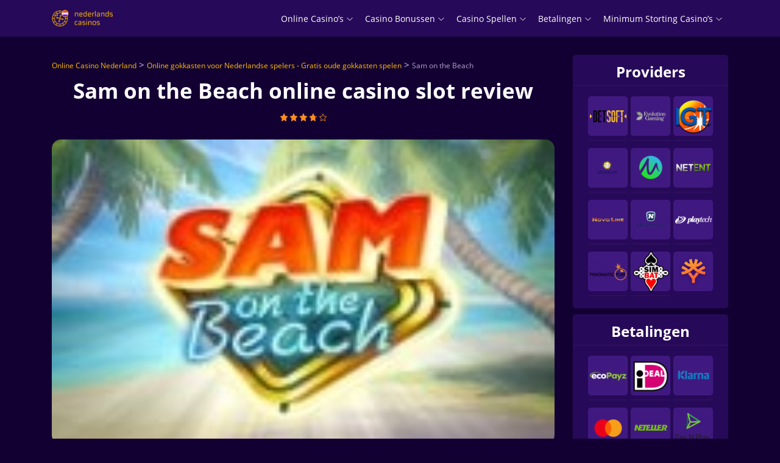

--- FILE ---
content_type: text/html; charset=UTF-8
request_url: https://nederlandscasinos.net/gokkasten/sam-on-the-beach/
body_size: 51349
content:
<!DOCTYPE html><html lang="nl"><head><meta charset="UTF-8"><meta name="viewport" content="width=device-width, initial-scale=1"><meta name="google-site-verification" content="aBlTGc0pCPbuXuVIY4q8RoyVceUPV_z7aL2paBhcbOw" /><link rel="profile" href="https://gmpg.org/xfn/11"><link rel="apple-touch-icon" sizes="57x57" href="https://nederlandscasinos.net/wp-content/themes/theme/assets/src/images/favicon/apple-icon-57x57.png"><link rel="apple-touch-icon" sizes="60x60" href="https://nederlandscasinos.net/wp-content/themes/theme/assets/src/images/favicon/apple-icon-60x60.png"><link rel="apple-touch-icon" sizes="72x72" href="https://nederlandscasinos.net/wp-content/themes/theme/assets/src/images/favicon/apple-icon-72x72.png"><link rel="apple-touch-icon" sizes="76x76" href="https://nederlandscasinos.net/wp-content/themes/theme/assets/src/images/favicon/apple-icon-76x76.png"><link rel="apple-touch-icon" sizes="114x114" href="https://nederlandscasinos.net/wp-content/themes/theme/assets/src/images/favicon/apple-icon-114x114.png"><link rel="apple-touch-icon" sizes="120x120" href="https://nederlandscasinos.net/wp-content/themes/theme/assets/src/images/favicon/apple-icon-120x120.png"><link rel="apple-touch-icon" sizes="144x144" href="https://nederlandscasinos.net/wp-content/themes/theme/assets/src/images/favicon/apple-icon-144x144.png"><link rel="apple-touch-icon" sizes="152x152" href="https://nederlandscasinos.net/wp-content/themes/theme/assets/src/images/favicon/apple-icon-152x152.png"><link rel="apple-touch-icon" sizes="180x180" href="https://nederlandscasinos.net/wp-content/themes/theme/assets/src/images/favicon/apple-icon-180x180.png"><link rel="icon" type="image/png" sizes="192x192" href="https://nederlandscasinos.net/wp-content/themes/theme/assets/src/images/favicon/android-icon-192x192.png"><link rel="icon" type="image/png" sizes="32x32" href="https://nederlandscasinos.net/wp-content/themes/theme/assets/src/images/favicon/favicon-32x32.png"><link rel="icon" type="image/png" sizes="96x96" href="https://nederlandscasinos.net/wp-content/themes/theme/assets/src/images/favicon/favicon-96x96.png"><link rel="icon" type="image/png" sizes="16x16" href="https://nederlandscasinos.net/wp-content/themes/theme/assets/src/images/favicon/favicon-16x16.png"><link rel="manifest" href="https://nederlandscasinos.net/wp-content/themes/theme/assets/src/images/favicon/manifest.json" crossorigin="use-credentials"><meta name="msapplication-TileColor" content="#ffffff"><meta name="msapplication-TileImage" content="https://nederlandscasinos.net/wp-content/themes/theme/assets/src/images/favicon/ms-icon-144x144.png"><meta name="theme-color" content="#ffffff"><style media="all">body{--wp--preset--color--black:#000;--wp--preset--color--cyan-bluish-gray:#abb8c3;--wp--preset--color--white:#fff;--wp--preset--color--pale-pink:#f78da7;--wp--preset--color--vivid-red:#cf2e2e;--wp--preset--color--luminous-vivid-orange:#ff6900;--wp--preset--color--luminous-vivid-amber:#fcb900;--wp--preset--color--light-green-cyan:#7bdcb5;--wp--preset--color--vivid-green-cyan:#00d084;--wp--preset--color--pale-cyan-blue:#8ed1fc;--wp--preset--color--vivid-cyan-blue:#0693e3;--wp--preset--color--vivid-purple:#9b51e0;--wp--preset--gradient--vivid-cyan-blue-to-vivid-purple:linear-gradient(135deg,rgba(6,147,227,1) 0%,#9b51e0 100%);--wp--preset--gradient--light-green-cyan-to-vivid-green-cyan:linear-gradient(135deg,#7adcb4 0%,#00d082 100%);--wp--preset--gradient--luminous-vivid-amber-to-luminous-vivid-orange:linear-gradient(135deg,rgba(252,185,0,1) 0%,rgba(255,105,0,1) 100%);--wp--preset--gradient--luminous-vivid-orange-to-vivid-red:linear-gradient(135deg,rgba(255,105,0,1) 0%,#cf2e2e 100%);--wp--preset--gradient--very-light-gray-to-cyan-bluish-gray:linear-gradient(135deg,#eee 0%,#a9b8c3 100%);--wp--preset--gradient--cool-to-warm-spectrum:linear-gradient(135deg,#4aeadc 0%,#9778d1 20%,#cf2aba 40%,#ee2c82 60%,#fb6962 80%,#fef84c 100%);--wp--preset--gradient--blush-light-purple:linear-gradient(135deg,#ffceec 0%,#9896f0 100%);--wp--preset--gradient--blush-bordeaux:linear-gradient(135deg,#fecda5 0%,#fe2d2d 50%,#6b003e 100%);--wp--preset--gradient--luminous-dusk:linear-gradient(135deg,#ffcb70 0%,#c751c0 50%,#4158d0 100%);--wp--preset--gradient--pale-ocean:linear-gradient(135deg,#fff5cb 0%,#b6e3d4 50%,#33a7b5 100%);--wp--preset--gradient--electric-grass:linear-gradient(135deg,#caf880 0%,#71ce7e 100%);--wp--preset--gradient--midnight:linear-gradient(135deg,#020381 0%,#2874fc 100%);--wp--preset--duotone--dark-grayscale:url('#wp-duotone-dark-grayscale');--wp--preset--duotone--grayscale:url('#wp-duotone-grayscale');--wp--preset--duotone--purple-yellow:url('#wp-duotone-purple-yellow');--wp--preset--duotone--blue-red:url('#wp-duotone-blue-red');--wp--preset--duotone--midnight:url('#wp-duotone-midnight');--wp--preset--duotone--magenta-yellow:url('#wp-duotone-magenta-yellow');--wp--preset--duotone--purple-green:url('#wp-duotone-purple-green');--wp--preset--duotone--blue-orange:url('#wp-duotone-blue-orange');--wp--preset--font-size--small:13px;--wp--preset--font-size--medium:20px;--wp--preset--font-size--large:36px;--wp--preset--font-size--x-large:42px}.has-black-color{color:var(--wp--preset--color--black) !important}.has-cyan-bluish-gray-color{color:var(--wp--preset--color--cyan-bluish-gray) !important}.has-white-color{color:var(--wp--preset--color--white) !important}.has-pale-pink-color{color:var(--wp--preset--color--pale-pink) !important}.has-vivid-red-color{color:var(--wp--preset--color--vivid-red) !important}.has-luminous-vivid-orange-color{color:var(--wp--preset--color--luminous-vivid-orange) !important}.has-luminous-vivid-amber-color{color:var(--wp--preset--color--luminous-vivid-amber) !important}.has-light-green-cyan-color{color:var(--wp--preset--color--light-green-cyan) !important}.has-vivid-green-cyan-color{color:var(--wp--preset--color--vivid-green-cyan) !important}.has-pale-cyan-blue-color{color:var(--wp--preset--color--pale-cyan-blue) !important}.has-vivid-cyan-blue-color{color:var(--wp--preset--color--vivid-cyan-blue) !important}.has-vivid-purple-color{color:var(--wp--preset--color--vivid-purple) !important}.has-black-background-color{background-color:var(--wp--preset--color--black) !important}.has-cyan-bluish-gray-background-color{background-color:var(--wp--preset--color--cyan-bluish-gray) !important}.has-white-background-color{background-color:var(--wp--preset--color--white) !important}.has-pale-pink-background-color{background-color:var(--wp--preset--color--pale-pink) !important}.has-vivid-red-background-color{background-color:var(--wp--preset--color--vivid-red) !important}.has-luminous-vivid-orange-background-color{background-color:var(--wp--preset--color--luminous-vivid-orange) !important}.has-luminous-vivid-amber-background-color{background-color:var(--wp--preset--color--luminous-vivid-amber) !important}.has-light-green-cyan-background-color{background-color:var(--wp--preset--color--light-green-cyan) !important}.has-vivid-green-cyan-background-color{background-color:var(--wp--preset--color--vivid-green-cyan) !important}.has-pale-cyan-blue-background-color{background-color:var(--wp--preset--color--pale-cyan-blue) !important}.has-vivid-cyan-blue-background-color{background-color:var(--wp--preset--color--vivid-cyan-blue) !important}.has-vivid-purple-background-color{background-color:var(--wp--preset--color--vivid-purple) !important}.has-black-border-color{border-color:var(--wp--preset--color--black) !important}.has-cyan-bluish-gray-border-color{border-color:var(--wp--preset--color--cyan-bluish-gray) !important}.has-white-border-color{border-color:var(--wp--preset--color--white) !important}.has-pale-pink-border-color{border-color:var(--wp--preset--color--pale-pink) !important}.has-vivid-red-border-color{border-color:var(--wp--preset--color--vivid-red) !important}.has-luminous-vivid-orange-border-color{border-color:var(--wp--preset--color--luminous-vivid-orange) !important}.has-luminous-vivid-amber-border-color{border-color:var(--wp--preset--color--luminous-vivid-amber) !important}.has-light-green-cyan-border-color{border-color:var(--wp--preset--color--light-green-cyan) !important}.has-vivid-green-cyan-border-color{border-color:var(--wp--preset--color--vivid-green-cyan) !important}.has-pale-cyan-blue-border-color{border-color:var(--wp--preset--color--pale-cyan-blue) !important}.has-vivid-cyan-blue-border-color{border-color:var(--wp--preset--color--vivid-cyan-blue) !important}.has-vivid-purple-border-color{border-color:var(--wp--preset--color--vivid-purple) !important}.has-vivid-cyan-blue-to-vivid-purple-gradient-background{background:var(--wp--preset--gradient--vivid-cyan-blue-to-vivid-purple) !important}.has-light-green-cyan-to-vivid-green-cyan-gradient-background{background:var(--wp--preset--gradient--light-green-cyan-to-vivid-green-cyan) !important}.has-luminous-vivid-amber-to-luminous-vivid-orange-gradient-background{background:var(--wp--preset--gradient--luminous-vivid-amber-to-luminous-vivid-orange) !important}.has-luminous-vivid-orange-to-vivid-red-gradient-background{background:var(--wp--preset--gradient--luminous-vivid-orange-to-vivid-red) !important}.has-very-light-gray-to-cyan-bluish-gray-gradient-background{background:var(--wp--preset--gradient--very-light-gray-to-cyan-bluish-gray) !important}.has-cool-to-warm-spectrum-gradient-background{background:var(--wp--preset--gradient--cool-to-warm-spectrum) !important}.has-blush-light-purple-gradient-background{background:var(--wp--preset--gradient--blush-light-purple) !important}.has-blush-bordeaux-gradient-background{background:var(--wp--preset--gradient--blush-bordeaux) !important}.has-luminous-dusk-gradient-background{background:var(--wp--preset--gradient--luminous-dusk) !important}.has-pale-ocean-gradient-background{background:var(--wp--preset--gradient--pale-ocean) !important}.has-electric-grass-gradient-background{background:var(--wp--preset--gradient--electric-grass) !important}.has-midnight-gradient-background{background:var(--wp--preset--gradient--midnight) !important}.has-small-font-size{font-size:var(--wp--preset--font-size--small) !important}.has-medium-font-size{font-size:var(--wp--preset--font-size--medium) !important}.has-large-font-size{font-size:var(--wp--preset--font-size--large) !important}.has-x-large-font-size{font-size:var(--wp--preset--font-size--x-large) !important}
/*!
 * Bootstrap Reboot v4.4.1 (https://getbootstrap.com/)
 * Copyright 2011-2019 The Bootstrap Authors
 * Copyright 2011-2019 Twitter, Inc.
 * Licensed under MIT (https://github.com/twbs/bootstrap/blob/master/LICENSE)
 * Forked from Normalize.css, licensed MIT (https://github.com/necolas/normalize.css/blob/master/LICENSE.md)
 */
*,:after,:before{box-sizing:border-box}html{font-family:sans-serif;line-height:1.15;-webkit-text-size-adjust:100%;-webkit-tap-highlight-color:rgba(0,0,0,0)}article,aside,figcaption,figure,footer,header,hgroup,main,nav,section{display:block}body{margin:0;font-family:Open Sans,"sans-serif";font-size:1rem;font-weight:400;line-height:1.5;color:#fff;text-align:left;background-color:#111}[tabindex="-1"]:focus:not(:focus-visible){outline:0!important}hr{box-sizing:content-box;height:0;overflow:visible}h1,h2,h3,h4,h5,h6{margin-top:0;margin-bottom:25px}p{margin-top:0;margin-bottom:1rem}abbr[data-original-title],abbr[title]{text-decoration:underline;-webkit-text-decoration:underline dotted;text-decoration:underline dotted;cursor:help;border-bottom:0;-webkit-text-decoration-skip-ink:none;text-decoration-skip-ink:none}address{font-style:normal;line-height:inherit}address,dl,ol,ul{margin-bottom:1rem}dl,ol,ul{margin-top:0}ol ol,ol ul,ul ol,ul ul{margin-bottom:0}dt{font-weight:700}dd{margin-bottom:.5rem;margin-left:0}blockquote{margin:0 0 1rem}b,strong{font-weight:bolder}small{font-size:80%}sub,sup{position:relative;font-size:75%;line-height:0;vertical-align:baseline}sub{bottom:-.25em}sup{top:-.5em}a{text-decoration:none;background-color:transparent}a,a:hover{color:#198cfe}a:hover{text-decoration:underline}a:not([href]),a:not([href]):hover{color:inherit;text-decoration:none}code,kbd,pre,samp{font-family:SFMono-Regular,Menlo,Monaco,Consolas,Liberation Mono,Courier New,monospace;font-size:1em}pre{margin-top:0;margin-bottom:1rem;overflow:auto}figure{margin:0 0 1rem}img{border-style:none}img,svg{vertical-align:middle}svg{overflow:hidden}table{border-collapse:collapse}caption{padding-top:.75rem;padding-bottom:.75rem;color:#6c757d;text-align:left;caption-side:bottom}th{text-align:inherit}label{display:inline-block;margin-bottom:.5rem}button{border-radius:0}button:focus{outline:1px dotted;outline:5px auto -webkit-focus-ring-color}button,input,optgroup,select,textarea{margin:0;font-family:inherit;font-size:inherit;line-height:inherit}button,input{overflow:visible}button,select{text-transform:none}select{word-wrap:normal}[type=button],[type=reset],[type=submit],button{-webkit-appearance:button}[type=button]:not(:disabled),[type=reset]:not(:disabled),[type=submit]:not(:disabled),button:not(:disabled){cursor:pointer}[type=button]::-moz-focus-inner,[type=reset]::-moz-focus-inner,[type=submit]::-moz-focus-inner,button::-moz-focus-inner{padding:0;border-style:none}input[type=checkbox],input[type=radio]{box-sizing:border-box;padding:0}input[type=date],input[type=datetime-local],input[type=month],input[type=time]{-webkit-appearance:listbox}textarea{overflow:auto;resize:vertical}fieldset{min-width:0;padding:0;margin:0;border:0}legend{display:block;width:100%;max-width:100%;padding:0;margin-bottom:.5rem;font-size:1.5rem;line-height:inherit;color:inherit;white-space:normal}progress{vertical-align:baseline}[type=number]::-webkit-inner-spin-button,[type=number]::-webkit-outer-spin-button{height:auto}[type=search]{outline-offset:-2px;-webkit-appearance:none}[type=search]::-webkit-search-decoration{-webkit-appearance:none}::-webkit-file-upload-button{font:inherit;-webkit-appearance:button}output{display:inline-block}summary{display:list-item;cursor:pointer}template{display:none}[hidden]{display:none!important}
/*!
 * Bootstrap Grid v4.4.1 (https://getbootstrap.com/)
 * Copyright 2011-2019 The Bootstrap Authors
 * Copyright 2011-2019 Twitter, Inc.
 * Licensed under MIT (https://github.com/twbs/bootstrap/blob/master/LICENSE)
 */
html{box-sizing:border-box;-ms-overflow-style:scrollbar}*,:after,:before{box-sizing:inherit}.bfadee0{width:100%;padding-right:15px;padding-left:15px;margin-right:auto;margin-left:auto}@media (min-width:576px){.bfadee0{max-width:540px}}@media (min-width:768px){.bfadee0{max-width:720px}}@media (min-width:992px){.bfadee0{max-width:960px}}@media (min-width:1200px){.bfadee0{max-width:1140px}}@media (min-width:1367px){.bfadee0{max-width:1260px}}.bfad0b0,.bfadbb9,.bfadd15,.bfadd52,.bfade5e,.bfadfd8{width:100%;padding-right:15px;padding-left:15px;margin-right:auto;margin-left:auto}@media (min-width:576px){.bfadd52,.bfadee0,.bfadf63{max-width:540px}}@media (min-width:768px){.bfadd52,.bfade5e,.bfadee0,.bfadf63{max-width:720px}}@media (min-width:992px){.bfad0b0,.bfadd52,.bfade5e,.bfadee0,.bfadf63{max-width:960px}}@media (min-width:1200px){.bfad0b0,.bfadd52,.bfade5e,.bfadee0,.bfadf63,.bfadfd8{max-width:1140px}}@media (min-width:1367px){.bfad0b0,.bfadbb9,.bfadd52,.bfade5e,.bfadee0,.bfadf63,.bfadfd8{max-width:1260px}}.bfadad0{display:-ms-flexbox;display:flex;-ms-flex-wrap:wrap;flex-wrap:wrap;margin-right:-15px;margin-left:-15px}.bfad7dc{margin-right:0;margin-left:0}.bfad7dc>.bfadc4f,.bfad7dc>[class*=col-]{padding-right:0;padding-left:0}.bfad1bc,.bfad1bd,.bfad1f6,.bfad02c,.bfad2bd,.bfad2f1,.bfad3d2,.bfad5d4,.bfad006,.bfad6c8,.bfad6cd,.bfad7a7,.bfad7e7,.bfad8a4,.bfad9c5,.bfad9c6,.bfad17c,.bfad22a,.bfad026,.bfad26a,.bfad35a,.bfad039,.bfad43f,.bfad51a,.bfad52a,.bfad58f,.bfad64f,.bfad66e,.bfad073,.bfad82c,.bfad83f,.bfad88c,.bfad91a,.bfad93f,.bfad95c,.bfad113,.bfad151,.bfad199,.bfad213,.bfad262,.bfad267,.bfad463,.bfad515,.bfad534,.bfad548,.bfad555,.bfad580,.bfad597,.bfad603,.bfad623,.bfad647,.bfad712,.bfad738,.bfad769,.bfad790,.bfad817,.bfad920,.bfad932,.bfad997,.bfada2e,.bfada57,.bfadab0,.bfadac1,.bfadac6,.bfadad6,.bfadadf,.bfadafe,.bfadb1c,.bfadb7b,.bfadb9f,.bfadba8,.bfadbf6,.bfadc0b,.bfadc1f,.bfadc2c,.bfadc4f,.bfadc4f5,.bfadc27,.bfadcbe,.bfadcce,.bfadd3f,.bfadd6a,.bfadd8f,.bfadd95,.bfaddc6,.bfade5f,.bfade25,.bfade27,.bfade35,.bfade36,.bfade75,.bfade78,.bfadeb8,.bfadf32,.bfadf55,.bfadf56,.bfadfe0,.bfadffc{position:relative;width:100%;padding-right:15px;padding-left:15px}.bfadc4f{-ms-flex-preferred-size:0;flex-basis:0;-ms-flex-positive:1;flex-grow:1;max-width:100%}.bfad817{-ms-flex:0 0 auto;flex:0 0 auto;width:auto;max-width:100%}.bfad213{-ms-flex:0 0 8.33333%;flex:0 0 8.33333%;max-width:8.33333%}.bfad623{-ms-flex:0 0 16.66667%;flex:0 0 16.66667%;max-width:16.66667%}.bfade25{-ms-flex:0 0 25%;flex:0 0 25%;max-width:25%}.bfadc4f5{-ms-flex:0 0 33.33333%;flex:0 0 33.33333%;max-width:33.33333%}.bfad1bd{-ms-flex:0 0 41.66667%;flex:0 0 41.66667%;max-width:41.66667%}.bfadafe{-ms-flex:0 0 50%;flex:0 0 50%;max-width:50%}.bfad5d4{-ms-flex:0 0 58.33333%;flex:0 0 58.33333%;max-width:58.33333%}.bfad712{-ms-flex:0 0 66.66667%;flex:0 0 66.66667%;max-width:66.66667%}.bfad66e{-ms-flex:0 0 75%;flex:0 0 75%;max-width:75%}.bfad51a{-ms-flex:0 0 83.33333%;flex:0 0 83.33333%;max-width:83.33333%}.bfad597{-ms-flex:0 0 91.66667%;flex:0 0 91.66667%;max-width:91.66667%}.bfade27{-ms-flex:0 0 100%;flex:0 0 100%;max-width:100%}@media (min-width:360px){.bfadd8f{-ms-flex-preferred-size:0;flex-basis:0;-ms-flex-positive:1;flex-grow:1;max-width:100%}.bfaddc6{-ms-flex:0 0 auto;flex:0 0 auto;width:auto;max-width:100%}.bfadcbe{-ms-flex:0 0 8.33333%;flex:0 0 8.33333%;max-width:8.33333%}.bfad43f{-ms-flex:0 0 16.66667%;flex:0 0 16.66667%;max-width:16.66667%}.bfad199{-ms-flex:0 0 25%;flex:0 0 25%;max-width:25%}.bfadc2c{-ms-flex:0 0 33.33333%;flex:0 0 33.33333%;max-width:33.33333%}.bfade5f{-ms-flex:0 0 41.66667%;flex:0 0 41.66667%;max-width:41.66667%}.bfad02c{-ms-flex:0 0 50%;flex:0 0 50%;max-width:50%}.bfad463{-ms-flex:0 0 58.33333%;flex:0 0 58.33333%;max-width:58.33333%}.bfad58f{-ms-flex:0 0 66.66667%;flex:0 0 66.66667%;max-width:66.66667%}.bfad073{-ms-flex:0 0 75%;flex:0 0 75%;max-width:75%}.bfad2f1{-ms-flex:0 0 83.33333%;flex:0 0 83.33333%;max-width:83.33333%}.bfad515{-ms-flex:0 0 91.66667%;flex:0 0 91.66667%;max-width:91.66667%}.bfad1f6{-ms-flex:0 0 100%;flex:0 0 100%;max-width:100%}}@media (min-width:576px){.bfadf56{-ms-flex-preferred-size:0;flex-basis:0;-ms-flex-positive:1;flex-grow:1;max-width:100%}.bfadd3f{-ms-flex:0 0 auto;flex:0 0 auto;width:auto;max-width:100%}.bfad88c{-ms-flex:0 0 8.33333%;flex:0 0 8.33333%;max-width:8.33333%}.bfada2e{-ms-flex:0 0 16.66667%;flex:0 0 16.66667%;max-width:16.66667%}.bfadc27{-ms-flex:0 0 25%;flex:0 0 25%;max-width:25%}.bfadc1f{-ms-flex:0 0 33.33333%;flex:0 0 33.33333%;max-width:33.33333%}.bfadfe0{-ms-flex:0 0 41.66667%;flex:0 0 41.66667%;max-width:41.66667%}.bfad9c6{-ms-flex:0 0 50%;flex:0 0 50%;max-width:50%}.bfadbf6{-ms-flex:0 0 58.33333%;flex:0 0 58.33333%;max-width:58.33333%}.bfadeb8{-ms-flex:0 0 66.66667%;flex:0 0 66.66667%;max-width:66.66667%}.bfad64f{-ms-flex:0 0 75%;flex:0 0 75%;max-width:75%}.bfad8a4{-ms-flex:0 0 83.33333%;flex:0 0 83.33333%;max-width:83.33333%}.bfad738{-ms-flex:0 0 91.66667%;flex:0 0 91.66667%;max-width:91.66667%}.bfade35{-ms-flex:0 0 100%;flex:0 0 100%;max-width:100%}}@media (min-width:768px){.bfad555{-ms-flex-preferred-size:0;flex-basis:0;-ms-flex-positive:1;flex-grow:1;max-width:100%}.bfadab0{-ms-flex:0 0 auto;flex:0 0 auto;width:auto;max-width:100%}.bfad7a7{-ms-flex:0 0 8.33333%;flex:0 0 8.33333%;max-width:8.33333%}.bfadffc{-ms-flex:0 0 16.66667%;flex:0 0 16.66667%;max-width:16.66667%}.bfadac1{-ms-flex:0 0 25%;flex:0 0 25%;max-width:25%}.bfad932{-ms-flex:0 0 33.33333%;flex:0 0 33.33333%;max-width:33.33333%}.bfad039{-ms-flex:0 0 41.66667%;flex:0 0 41.66667%;max-width:41.66667%}.bfad17c{-ms-flex:0 0 50%;flex:0 0 50%;max-width:50%}.bfad920{-ms-flex:0 0 58.33333%;flex:0 0 58.33333%;max-width:58.33333%}.bfad151{-ms-flex:0 0 66.66667%;flex:0 0 66.66667%;max-width:66.66667%}.bfadcce{-ms-flex:0 0 75%;flex:0 0 75%;max-width:75%}.bfad548{-ms-flex:0 0 83.33333%;flex:0 0 83.33333%;max-width:83.33333%}.bfad22a{-ms-flex:0 0 91.66667%;flex:0 0 91.66667%;max-width:91.66667%}.bfada57{-ms-flex:0 0 100%;flex:0 0 100%;max-width:100%}}@media (min-width:992px){.bfad82c{-ms-flex-preferred-size:0;flex-basis:0;-ms-flex-positive:1;flex-grow:1;max-width:100%}.bfad6cd{-ms-flex:0 0 auto;flex:0 0 auto;width:auto;max-width:100%}.bfadf55{-ms-flex:0 0 8.33333%;flex:0 0 8.33333%;max-width:8.33333%}.bfad580{-ms-flex:0 0 16.66667%;flex:0 0 16.66667%;max-width:16.66667%}.bfad534{-ms-flex:0 0 25%;flex:0 0 25%;max-width:25%}.bfade78{-ms-flex:0 0 33.33333%;flex:0 0 33.33333%;max-width:33.33333%}.bfadf32{-ms-flex:0 0 41.66667%;flex:0 0 41.66667%;max-width:41.66667%}.bfad997{-ms-flex:0 0 50%;flex:0 0 50%;max-width:50%}.bfad52a{-ms-flex:0 0 58.33333%;flex:0 0 58.33333%;max-width:58.33333%}.bfadd6a{-ms-flex:0 0 66.66667%;flex:0 0 66.66667%;max-width:66.66667%}.bfad9c5{-ms-flex:0 0 75%;flex:0 0 75%;max-width:75%}.bfad769{-ms-flex:0 0 83.33333%;flex:0 0 83.33333%;max-width:83.33333%}.bfadb7b{-ms-flex:0 0 91.66667%;flex:0 0 91.66667%;max-width:91.66667%}.bfadadf{-ms-flex:0 0 100%;flex:0 0 100%;max-width:100%}}@media (min-width:1200px){.bfad95c{-ms-flex-preferred-size:0;flex-basis:0;-ms-flex-positive:1;flex-grow:1;max-width:100%}.bfad790{-ms-flex:0 0 auto;flex:0 0 auto;width:auto;max-width:100%}.bfade36{-ms-flex:0 0 8.33333%;flex:0 0 8.33333%;max-width:8.33333%}.bfad35a{-ms-flex:0 0 16.66667%;flex:0 0 16.66667%;max-width:16.66667%}.bfad262{-ms-flex:0 0 25%;flex:0 0 25%;max-width:25%}.bfad7e7{-ms-flex:0 0 33.33333%;flex:0 0 33.33333%;max-width:33.33333%}.bfad91a{-ms-flex:0 0 41.66667%;flex:0 0 41.66667%;max-width:41.66667%}.bfad267{-ms-flex:0 0 50%;flex:0 0 50%;max-width:50%}.bfad26a{-ms-flex:0 0 58.33333%;flex:0 0 58.33333%;max-width:58.33333%}.bfadd95{-ms-flex:0 0 66.66667%;flex:0 0 66.66667%;max-width:66.66667%}.bfad93f{-ms-flex:0 0 75%;flex:0 0 75%;max-width:75%}.bfadb1c{-ms-flex:0 0 83.33333%;flex:0 0 83.33333%;max-width:83.33333%}.bfadba8{-ms-flex:0 0 91.66667%;flex:0 0 91.66667%;max-width:91.66667%}.bfadc0b{-ms-flex:0 0 100%;flex:0 0 100%;max-width:100%}}@media (min-width:1367px){.bfad113{-ms-flex-preferred-size:0;flex-basis:0;-ms-flex-positive:1;flex-grow:1;max-width:100%}.bfad026{-ms-flex:0 0 auto;flex:0 0 auto;width:auto;max-width:100%}.bfad1bc{-ms-flex:0 0 8.33333%;flex:0 0 8.33333%;max-width:8.33333%}.bfad2bd{-ms-flex:0 0 16.66667%;flex:0 0 16.66667%;max-width:16.66667%}.bfad3d2{-ms-flex:0 0 25%;flex:0 0 25%;max-width:25%}.bfad006{-ms-flex:0 0 33.33333%;flex:0 0 33.33333%;max-width:33.33333%}.bfade75{-ms-flex:0 0 41.66667%;flex:0 0 41.66667%;max-width:41.66667%}.bfad6c8{-ms-flex:0 0 50%;flex:0 0 50%;max-width:50%}.bfad83f{-ms-flex:0 0 58.33333%;flex:0 0 58.33333%;max-width:58.33333%}.bfad603{-ms-flex:0 0 66.66667%;flex:0 0 66.66667%;max-width:66.66667%}.bfadac6{-ms-flex:0 0 75%;flex:0 0 75%;max-width:75%}.bfad647{-ms-flex:0 0 83.33333%;flex:0 0 83.33333%;max-width:83.33333%}.bfadb9f{-ms-flex:0 0 91.66667%;flex:0 0 91.66667%;max-width:91.66667%}.bfadad6{-ms-flex:0 0 100%;flex:0 0 100%;max-width:100%}}.bfad26d{display:none!important}.bfad864{display:inline!important}.bfad592{display:inline-block!important}.bfadb4a{display:block!important}.bfad75e{display:table!important}.bfad348{display:table-row!important}.bfad69c{display:table-cell!important}.bfade3b{display:-ms-flexbox!important;display:flex!important}.bfad5d0{display:-ms-inline-flexbox!important;display:inline-flex!important}@media (min-width:360px){.bfade06{display:none!important}.bfad270{display:inline!important}.bfada26{display:inline-block!important}.bfad272{display:block!important}.bfad2679{display:table!important}.bfad5f8{display:table-row!important}.bfad3b2{display:table-cell!important}.bfad409{display:-ms-flexbox!important;display:flex!important}.bfadff1{display:-ms-inline-flexbox!important;display:inline-flex!important}}@media (min-width:576px){.bfadf30{display:none!important}.bfad937{display:inline!important}.bfad503{display:inline-block!important}.bfad5553{display:block!important}.bfadfc3{display:table!important}.bfad4e0{display:table-row!important}.bfad9ca{display:table-cell!important}.bfad553{display:-ms-flexbox!important;display:flex!important}.bfadb53{display:-ms-inline-flexbox!important;display:inline-flex!important}}@media (min-width:768px){.bfad038{display:none!important}.bfadfd9{display:inline!important}.bfad148{display:inline-block!important}.bfadd5b{display:block!important}.bfad4a9{display:table!important}.bfadebb{display:table-row!important}.bfad56a{display:table-cell!important}.bfadc26{display:-ms-flexbox!important;display:flex!important}.bfada8e{display:-ms-inline-flexbox!important;display:inline-flex!important}}@media (min-width:992px){.bfad523{display:none!important}.bfad39c{display:inline!important}.bfadcc5{display:inline-block!important}.bfadc37{display:block!important}.bfad0ea{display:table!important}.bfad087{display:table-row!important}.bfada99{display:table-cell!important}.bfad72c{display:-ms-flexbox!important;display:flex!important}.bfadd55{display:-ms-inline-flexbox!important;display:inline-flex!important}}@media (min-width:1200px){.bfaddb1{display:none!important}.bfad7aa{display:inline!important}.bfad4bd{display:inline-block!important}.bfad5d6{display:block!important}.bfad7a8{display:table!important}.bfad8f5{display:table-row!important}.bfad9c6c{display:table-cell!important}.bfad1cc{display:-ms-flexbox!important;display:flex!important}.bfad317{display:-ms-inline-flexbox!important;display:inline-flex!important}}@media (min-width:1367px){.bfadbc5{display:none!important}.bfad846{display:inline!important}.bfad35c{display:inline-block!important}.bfad4b1{display:block!important}.bfad6dc{display:table!important}.bfadf75{display:table-row!important}.bfad2cb{display:table-cell!important}.bfad50e{display:-ms-flexbox!important;display:flex!important}.bfad6c7{display:-ms-inline-flexbox!important;display:inline-flex!important}}@media print{.bfadbea{display:none!important}.bfad380{display:inline!important}.bfad95b{display:inline-block!important}.bfadb0d{display:block!important}.bfaddd1{display:table!important}.bfadeeb{display:table-row!important}.bfad749{display:table-cell!important}.bfadaf1{display:-ms-flexbox!important;display:flex!important}.bfad4c0{display:-ms-inline-flexbox!important;display:inline-flex!important}}.bfad8f0{-ms-flex-direction:row!important;flex-direction:row!important}.bfad287{-ms-flex-direction:column!important;flex-direction:column!important}.bfad61c{-ms-flex-direction:row-reverse!important;flex-direction:row-reverse!important}.bfadf35{-ms-flex-direction:column-reverse!important;flex-direction:column-reverse!important}.bfad98c{-ms-flex-wrap:wrap!important;flex-wrap:wrap!important}.bfadcee{-ms-flex-wrap:nowrap!important;flex-wrap:nowrap!important}.bfadcb9{-ms-flex-wrap:wrap-reverse!important;flex-wrap:wrap-reverse!important}.bfad6c2{-ms-flex:1 1 auto!important;flex:1 1 auto!important}.bfadeb9{-ms-flex-positive:0!important;flex-grow:0!important}.bfad0c9{-ms-flex-positive:1!important;flex-grow:1!important}.bfad36f{-ms-flex-negative:0!important;flex-shrink:0!important}.bfade48{-ms-flex-negative:1!important;flex-shrink:1!important}.bfadffe{-ms-flex-pack:start!important;justify-content:flex-start!important}.bfad906{-ms-flex-pack:end!important;justify-content:flex-end!important}.bfad952{-ms-flex-pack:center!important;justify-content:center!important}.bfadbee{-ms-flex-pack:justify!important;justify-content:space-between!important}.bfaded2{-ms-flex-pack:distribute!important;justify-content:space-around!important}.bfadba7{-ms-flex-align:start!important;align-items:flex-start!important}.bfad49d{-ms-flex-align:end!important;align-items:flex-end!important}.bfad1c6{-ms-flex-align:center!important;align-items:center!important}.bfad7de{-ms-flex-align:baseline!important;align-items:baseline!important}.bfad1fe{-ms-flex-align:stretch!important;align-items:stretch!important}.bfad7e3{-ms-flex-line-pack:start!important;align-content:flex-start!important}.bfad887{-ms-flex-line-pack:end!important;align-content:flex-end!important}.bfad99c{-ms-flex-line-pack:center!important;align-content:center!important}.bfad20b{-ms-flex-line-pack:justify!important;align-content:space-between!important}.bfad278{-ms-flex-line-pack:distribute!important;align-content:space-around!important}.bfadc6d{-ms-flex-line-pack:stretch!important;align-content:stretch!important}.bfad679{-ms-flex-item-align:auto!important;align-self:auto!important}.bfad3d6{-ms-flex-item-align:start!important;align-self:flex-start!important}.bfad2c7{-ms-flex-item-align:end!important;align-self:flex-end!important}.bfadd28{-ms-flex-item-align:center!important;align-self:center!important}.bfadd9d{-ms-flex-item-align:baseline!important;align-self:baseline!important}.bfad905{-ms-flex-item-align:stretch!important;align-self:stretch!important}@media (min-width:360px){.bfad2af{-ms-flex-direction:row!important;flex-direction:row!important}.bfadff9{-ms-flex-direction:column!important;flex-direction:column!important}.bfad484{-ms-flex-direction:row-reverse!important;flex-direction:row-reverse!important}.bfad99a{-ms-flex-direction:column-reverse!important;flex-direction:column-reverse!important}.bfad2c7e{-ms-flex-wrap:wrap!important;flex-wrap:wrap!important}.bfaddf6{-ms-flex-wrap:nowrap!important;flex-wrap:nowrap!important}.bfadf68{-ms-flex-wrap:wrap-reverse!important;flex-wrap:wrap-reverse!important}.bfadf71{-ms-flex:1 1 auto!important;flex:1 1 auto!important}.bfadddb{-ms-flex-positive:0!important;flex-grow:0!important}.bfad8bd{-ms-flex-positive:1!important;flex-grow:1!important}.bfad0bb{-ms-flex-negative:0!important;flex-shrink:0!important}.bfada3f{-ms-flex-negative:1!important;flex-shrink:1!important}.bfad397{-ms-flex-pack:start!important;justify-content:flex-start!important}.bfad6c3{-ms-flex-pack:end!important;justify-content:flex-end!important}.bfada1d{-ms-flex-pack:center!important;justify-content:center!important}.bfadba77{-ms-flex-pack:justify!important;justify-content:space-between!important}.bfade750{-ms-flex-pack:distribute!important;justify-content:space-around!important}.bfad5a2{-ms-flex-align:start!important;align-items:flex-start!important}.bfadcea{-ms-flex-align:end!important;align-items:flex-end!important}.bfade50{-ms-flex-align:center!important;align-items:center!important}.bfad357{-ms-flex-align:baseline!important;align-items:baseline!important}.bfad3b9{-ms-flex-align:stretch!important;align-items:stretch!important}.bfad9f2{-ms-flex-line-pack:start!important;align-content:flex-start!important}.bfad76a{-ms-flex-line-pack:end!important;align-content:flex-end!important}.bfadd4e{-ms-flex-line-pack:center!important;align-content:center!important}.bfade7c{-ms-flex-line-pack:justify!important;align-content:space-between!important}.bfadce6{-ms-flex-line-pack:distribute!important;align-content:space-around!important}.bfad393{-ms-flex-line-pack:stretch!important;align-content:stretch!important}.bfad656{-ms-flex-item-align:auto!important;align-self:auto!important}.bfad32a{-ms-flex-item-align:start!important;align-self:flex-start!important}.bfad7c2{-ms-flex-item-align:end!important;align-self:flex-end!important}.bfadfbf{-ms-flex-item-align:center!important;align-self:center!important}.bfad0d1{-ms-flex-item-align:baseline!important;align-self:baseline!important}.bfad3e2{-ms-flex-item-align:stretch!important;align-self:stretch!important}}@media (min-width:576px){.bfad3e5{-ms-flex-direction:row!important;flex-direction:row!important}.bfadb94{-ms-flex-direction:column!important;flex-direction:column!important}.bfad36a{-ms-flex-direction:row-reverse!important;flex-direction:row-reverse!important}.bfad9b3{-ms-flex-direction:column-reverse!important;flex-direction:column-reverse!important}.bfadbbf{-ms-flex-wrap:wrap!important;flex-wrap:wrap!important}.bfad5e8{-ms-flex-wrap:nowrap!important;flex-wrap:nowrap!important}.bfada6c{-ms-flex-wrap:wrap-reverse!important;flex-wrap:wrap-reverse!important}.bfad429{-ms-flex:1 1 auto!important;flex:1 1 auto!important}.bfadded{-ms-flex-positive:0!important;flex-grow:0!important}.bfadb84{-ms-flex-positive:1!important;flex-grow:1!important}.bfad035{-ms-flex-negative:0!important;flex-shrink:0!important}.bfad04a{-ms-flex-negative:1!important;flex-shrink:1!important}.bfadd53{-ms-flex-pack:start!important;justify-content:flex-start!important}.bfade0b{-ms-flex-pack:end!important;justify-content:flex-end!important}.bfad2ec{-ms-flex-pack:center!important;justify-content:center!important}.bfad48c{-ms-flex-pack:justify!important;justify-content:space-between!important}.bfad46b{-ms-flex-pack:distribute!important;justify-content:space-around!important}.bfadcd8{-ms-flex-align:start!important;align-items:flex-start!important}.bfad010{-ms-flex-align:end!important;align-items:flex-end!important}.bfad22c{-ms-flex-align:center!important;align-items:center!important}.bfadf4c{-ms-flex-align:baseline!important;align-items:baseline!important}.bfad72f{-ms-flex-align:stretch!important;align-items:stretch!important}.bfadfc4{-ms-flex-line-pack:start!important;align-content:flex-start!important}.bfad096{-ms-flex-line-pack:end!important;align-content:flex-end!important}.bfad564{-ms-flex-line-pack:center!important;align-content:center!important}.bfade55{-ms-flex-line-pack:justify!important;align-content:space-between!important}.bfade5ff{-ms-flex-line-pack:distribute!important;align-content:space-around!important}.bfad0df{-ms-flex-line-pack:stretch!important;align-content:stretch!important}.bfadc44{-ms-flex-item-align:auto!important;align-self:auto!important}.bfade63{-ms-flex-item-align:start!important;align-self:flex-start!important}.bfad300{-ms-flex-item-align:end!important;align-self:flex-end!important}.bfad22e{-ms-flex-item-align:center!important;align-self:center!important}.bfad258{-ms-flex-item-align:baseline!important;align-self:baseline!important}.bfad19f{-ms-flex-item-align:stretch!important;align-self:stretch!important}}@media (min-width:768px){.bfadc4e{-ms-flex-direction:row!important;flex-direction:row!important}.bfad61a{-ms-flex-direction:column!important;flex-direction:column!important}.bfad78d{-ms-flex-direction:row-reverse!important;flex-direction:row-reverse!important}.bfad3177{-ms-flex-direction:column-reverse!important;flex-direction:column-reverse!important}.bfadf94{-ms-flex-wrap:wrap!important;flex-wrap:wrap!important}.bfadf58{-ms-flex-wrap:nowrap!important;flex-wrap:nowrap!important}.bfadc69{-ms-flex-wrap:wrap-reverse!important;flex-wrap:wrap-reverse!important}.bfad705{-ms-flex:1 1 auto!important;flex:1 1 auto!important}.bfad0b5{-ms-flex-positive:0!important;flex-grow:0!important}.bfad218{-ms-flex-positive:1!important;flex-grow:1!important}.bfad994{-ms-flex-negative:0!important;flex-shrink:0!important}.bfade33{-ms-flex-negative:1!important;flex-shrink:1!important}.bfadceb{-ms-flex-pack:start!important;justify-content:flex-start!important}.bfaddd6{-ms-flex-pack:end!important;justify-content:flex-end!important}.bfad3b7{-ms-flex-pack:center!important;justify-content:center!important}.bfad79d{-ms-flex-pack:justify!important;justify-content:space-between!important}.bfad7e6{-ms-flex-pack:distribute!important;justify-content:space-around!important}.bfad6f3{-ms-flex-align:start!important;align-items:flex-start!important}.bfad3af{-ms-flex-align:end!important;align-items:flex-end!important}.bfad496{-ms-flex-align:center!important;align-items:center!important}.bfad383{-ms-flex-align:baseline!important;align-items:baseline!important}.bfaddfd{-ms-flex-align:stretch!important;align-items:stretch!important}.bfad7a3{-ms-flex-line-pack:start!important;align-content:flex-start!important}.bfad326{-ms-flex-line-pack:end!important;align-content:flex-end!important}.bfad449{-ms-flex-line-pack:center!important;align-content:center!important}.bfad3dd{-ms-flex-line-pack:justify!important;align-content:space-between!important}.bfad734{-ms-flex-line-pack:distribute!important;align-content:space-around!important}.bfad08d{-ms-flex-line-pack:stretch!important;align-content:stretch!important}.bfad9cd{-ms-flex-item-align:auto!important;align-self:auto!important}.bfad8e9{-ms-flex-item-align:start!important;align-self:flex-start!important}.bfadb18{-ms-flex-item-align:end!important;align-self:flex-end!important}.bfad3dc{-ms-flex-item-align:center!important;align-self:center!important}.bfadf320{-ms-flex-item-align:baseline!important;align-self:baseline!important}.bfaded23{-ms-flex-item-align:stretch!important;align-self:stretch!important}}@media (min-width:992px){.bfada34{-ms-flex-direction:row!important;flex-direction:row!important}.bfad65b{-ms-flex-direction:column!important;flex-direction:column!important}.bfadf79{-ms-flex-direction:row-reverse!important;flex-direction:row-reverse!important}.bfad8e3{-ms-flex-direction:column-reverse!important;flex-direction:column-reverse!important}.bfadf62{-ms-flex-wrap:wrap!important;flex-wrap:wrap!important}.bfadac8{-ms-flex-wrap:nowrap!important;flex-wrap:nowrap!important}.bfad64fc{-ms-flex-wrap:wrap-reverse!important;flex-wrap:wrap-reverse!important}.bfad87b{-ms-flex:1 1 auto!important;flex:1 1 auto!important}.bfad119{-ms-flex-positive:0!important;flex-grow:0!important}.bfad93e{-ms-flex-positive:1!important;flex-grow:1!important}.bfad77f{-ms-flex-negative:0!important;flex-shrink:0!important}.bfad3aa{-ms-flex-negative:1!important;flex-shrink:1!important}.bfad224{-ms-flex-pack:start!important;justify-content:flex-start!important}.bfad9a0{-ms-flex-pack:end!important;justify-content:flex-end!important}.bfad6d9{-ms-flex-pack:center!important;justify-content:center!important}.bfad45c{-ms-flex-pack:justify!important;justify-content:space-between!important}.bfadea1{-ms-flex-pack:distribute!important;justify-content:space-around!important}.bfad97f{-ms-flex-align:start!important;align-items:flex-start!important}.bfad999{-ms-flex-align:end!important;align-items:flex-end!important}.bfadcf2{-ms-flex-align:center!important;align-items:center!important}.bfad642{-ms-flex-align:baseline!important;align-items:baseline!important}.bfad4b9{-ms-flex-align:stretch!important;align-items:stretch!important}.bfad53a{-ms-flex-line-pack:start!important;align-content:flex-start!important}.bfadf52{-ms-flex-line-pack:end!important;align-content:flex-end!important}.bfad379{-ms-flex-line-pack:center!important;align-content:center!important}.bfad61b{-ms-flex-line-pack:justify!important;align-content:space-between!important}.bfad042{-ms-flex-line-pack:distribute!important;align-content:space-around!important}.bfad5d67{-ms-flex-line-pack:stretch!important;align-content:stretch!important}.bfad3ab{-ms-flex-item-align:auto!important;align-self:auto!important}.bfade4d{-ms-flex-item-align:start!important;align-self:flex-start!important}.bfadd4a{-ms-flex-item-align:end!important;align-self:flex-end!important}.bfaded28{-ms-flex-item-align:center!important;align-self:center!important}.bfadda2{-ms-flex-item-align:baseline!important;align-self:baseline!important}.bfad153{-ms-flex-item-align:stretch!important;align-self:stretch!important}}@media (min-width:1200px){.bfad176{-ms-flex-direction:row!important;flex-direction:row!important}.bfad6eb{-ms-flex-direction:column!important;flex-direction:column!important}.bfaddda{-ms-flex-direction:row-reverse!important;flex-direction:row-reverse!important}.bfad427{-ms-flex-direction:column-reverse!important;flex-direction:column-reverse!important}.bfad261{-ms-flex-wrap:wrap!important;flex-wrap:wrap!important}.bfad6ea{-ms-flex-wrap:nowrap!important;flex-wrap:nowrap!important}.bfadbf3{-ms-flex-wrap:wrap-reverse!important;flex-wrap:wrap-reverse!important}.bfaddca{-ms-flex:1 1 auto!important;flex:1 1 auto!important}.bfade7b{-ms-flex-positive:0!important;flex-grow:0!important}.bfad40a{-ms-flex-positive:1!important;flex-grow:1!important}.bfaddf1{-ms-flex-negative:0!important;flex-shrink:0!important}.bfad831{-ms-flex-negative:1!important;flex-shrink:1!important}.bfad180{-ms-flex-pack:start!important;justify-content:flex-start!important}.bfad5d9{-ms-flex-pack:end!important;justify-content:flex-end!important}.bfad43a{-ms-flex-pack:center!important;justify-content:center!important}.bfad206{-ms-flex-pack:justify!important;justify-content:space-between!important}.bfadd30{-ms-flex-pack:distribute!important;justify-content:space-around!important}.bfad992{-ms-flex-align:start!important;align-items:flex-start!important}.bfad37b{-ms-flex-align:end!important;align-items:flex-end!important}.bfadc29{-ms-flex-align:center!important;align-items:center!important}.bfadfff{-ms-flex-align:baseline!important;align-items:baseline!important}.bfad86a{-ms-flex-align:stretch!important;align-items:stretch!important}.bfad6fc{-ms-flex-line-pack:start!important;align-content:flex-start!important}.bfad807{-ms-flex-line-pack:end!important;align-content:flex-end!important}.bfadedb{-ms-flex-line-pack:center!important;align-content:center!important}.bfad5a1{-ms-flex-line-pack:justify!important;align-content:space-between!important}.bfad5b7{-ms-flex-line-pack:distribute!important;align-content:space-around!important}.bfad740{-ms-flex-line-pack:stretch!important;align-content:stretch!important}.bfad7fb{-ms-flex-item-align:auto!important;align-self:auto!important}.bfadfdf{-ms-flex-item-align:start!important;align-self:flex-start!important}.bfad980{-ms-flex-item-align:end!important;align-self:flex-end!important}.bfad7fd{-ms-flex-item-align:center!important;align-self:center!important}.bfad1ec{-ms-flex-item-align:baseline!important;align-self:baseline!important}.bfad493{-ms-flex-item-align:stretch!important;align-self:stretch!important}}@media (min-width:1367px){.bfad8c4{-ms-flex-direction:row!important;flex-direction:row!important}.bfada1c{-ms-flex-direction:column!important;flex-direction:column!important}.bfadaa5{-ms-flex-direction:row-reverse!important;flex-direction:row-reverse!important}.bfad8cb{-ms-flex-direction:column-reverse!important;flex-direction:column-reverse!important}.bfadbd1{-ms-flex-wrap:wrap!important;flex-wrap:wrap!important}.bfad2bf{-ms-flex-wrap:nowrap!important;flex-wrap:nowrap!important}.bfadb41{-ms-flex-wrap:wrap-reverse!important;flex-wrap:wrap-reverse!important}.bfada576{-ms-flex:1 1 auto!important;flex:1 1 auto!important}.bfadd41{-ms-flex-positive:0!important;flex-grow:0!important}.bfadb1a{-ms-flex-positive:1!important;flex-grow:1!important}.bfad028{-ms-flex-negative:0!important;flex-shrink:0!important}.bfad713{-ms-flex-negative:1!important;flex-shrink:1!important}.bfad8b0{-ms-flex-pack:start!important;justify-content:flex-start!important}.bfad3ee{-ms-flex-pack:end!important;justify-content:flex-end!important}.bfad9993{-ms-flex-pack:center!important;justify-content:center!important}.bfadf06{-ms-flex-pack:justify!important;justify-content:space-between!important}.bfad0287{-ms-flex-pack:distribute!important;justify-content:space-around!important}.bfad2fd{-ms-flex-align:start!important;align-items:flex-start!important}.bfadaa9{-ms-flex-align:end!important;align-items:flex-end!important}.bfadc0bf{-ms-flex-align:center!important;align-items:center!important}.bfaddbf{-ms-flex-align:baseline!important;align-items:baseline!important}.bfad53c{-ms-flex-align:stretch!important;align-items:stretch!important}.bfad6f4{-ms-flex-line-pack:start!important;align-content:flex-start!important}.bfad7c0{-ms-flex-line-pack:end!important;align-content:flex-end!important}.bfad631{-ms-flex-line-pack:center!important;align-content:center!important}.bfad617{-ms-flex-line-pack:justify!important;align-content:space-between!important}.bfadb0e{-ms-flex-line-pack:distribute!important;align-content:space-around!important}.bfad8fd{-ms-flex-line-pack:stretch!important;align-content:stretch!important}.bfadd418{-ms-flex-item-align:auto!important;align-self:auto!important}.bfad65f{-ms-flex-item-align:start!important;align-self:flex-start!important}.bfad6d93{-ms-flex-item-align:end!important;align-self:flex-end!important}.bfadbad{-ms-flex-item-align:center!important;align-self:center!important}.bfad2671{-ms-flex-item-align:baseline!important;align-self:baseline!important}.bfad2bb{-ms-flex-item-align:stretch!important;align-self:stretch!important}}.fade{transition:opacity .15s linear}@media (prefers-reduced-motion:reduce){.fade{transition:none}}.fade:not(.show){opacity:0}.collapse:not(.show){display:none}.collapsing{position:relative;height:0;overflow:hidden;transition:height .35s ease}@media (prefers-reduced-motion:reduce){.collapsing{transition:none}}.bfad0e2,.bfad0e5,.bfad1cf,.bfad6f5,.bfad80c,.bfadad9,h1,h2,h3,h4,h5,h6{margin-bottom:25px;font-family:Open Sans,"sans-serif";font-weight:500;line-height:1.3}.bfadad9,h1{font-size:1.75rem}.bfad6f5,h2{font-size:1.625rem}.bfad0e2,h3{font-size:1.5rem}.bfad1cf,h4{font-size:1.3125rem}.bfad0e5,h5{font-size:1.1875rem}.bfad80c,h6{font-size:1.0625rem}.bfadedf{font-size:1.25rem;font-weight:300}.bfadb79{font-size:6rem}.bfad32c,.bfadb79{font-weight:300;line-height:1.3}.bfad32c{font-size:5.5rem}.bfad826{font-size:4.5rem}.bfad2da,.bfad826{font-weight:300;line-height:1.3}.bfad2da{font-size:3.5rem}hr{margin-top:1rem;margin-bottom:1rem;border:0;border-top:1px solid rgba(0,0,0,.1)}.bfadc7c,small{font-size:80%;font-weight:400}.bfad23a,mark{padding:.2em;background-color:#fcf8e3}.bfad5bd,.bfad36ae{padding-left:0;list-style:none}.bfad624{display:inline-block}.bfad624:not(:last-child){margin-right:.5rem}.bfade88{font-size:90%;text-transform:uppercase}.bfadeaa4{margin-bottom:1rem;font-size:1.25rem}.bfad181{display:block;font-size:80%;color:#6c757d}.bfad181:before{content:"\2014\A0"}.btn{display:inline-block;font-weight:400;color:#fff;text-align:center;vertical-align:middle;cursor:pointer;-webkit-user-select:none;-moz-user-select:none;-ms-user-select:none;user-select:none;background-color:transparent;border:1px solid transparent;padding:.375rem .75rem;font-size:1rem;line-height:1.5;border-radius:.25rem;transition:color .15s ease-in-out,background-color .15s ease-in-out,border-color .15s ease-in-out,box-shadow .15s ease-in-out}@media (prefers-reduced-motion:reduce){.btn{transition:none}}.btn:hover{color:#fff;text-decoration:none}.btn.bfad82b,.btn:focus{outline:0;box-shadow:0 0 0 .2rem rgba(17,17,17,.25)}.btn.disabled,.btn:disabled{opacity:.65}a.btn.disabled,fieldset:disabled a.btn{pointer-events:none}.btn-primary{color:#fff;background-color:#111;border-color:#111}.btn-primary.bfad82b,.btn-primary:focus,.btn-primary:hover{color:#fff;background-color:#000;border-color:#000}.btn-primary.bfad82b,.btn-primary:focus{box-shadow:0 0 0 .2rem rgba(53,53,53,.5)}.btn-primary.disabled,.btn-primary:disabled{color:#fff;background-color:#111;border-color:#111}.btn-primary:not(:disabled):not(.disabled).active,.btn-primary:not(:disabled):not(.disabled):active,.show>.btn-primary.bfadfe6{color:#fff;background-color:#000;border-color:#000}.btn-primary:not(:disabled):not(.disabled).active:focus,.btn-primary:not(:disabled):not(.disabled):active:focus,.show>.btn-primary.bfadfe6:focus{box-shadow:0 0 0 .2rem rgba(53,53,53,.5)}.btn-secondary{color:#fff;background-color:#222;border-color:#222}.btn-secondary.bfad82b,.btn-secondary:focus,.btn-secondary:hover{color:#fff;background-color:#0f0f0f;border-color:#090909}.btn-secondary.bfad82b,.btn-secondary:focus{box-shadow:0 0 0 .2rem rgba(67,67,67,.5)}.btn-secondary.disabled,.btn-secondary:disabled{color:#fff;background-color:#222;border-color:#222}.btn-secondary:not(:disabled):not(.disabled).active,.btn-secondary:not(:disabled):not(.disabled):active,.show>.btn-secondary.bfadfe6{color:#fff;background-color:#090909;border-color:#020202}.btn-secondary:not(:disabled):not(.disabled).active:focus,.btn-secondary:not(:disabled):not(.disabled):active:focus,.show>.btn-secondary.bfadfe6:focus{box-shadow:0 0 0 .2rem rgba(67,67,67,.5)}.btn-success{color:#fff;background-color:#26c280;border-color:#26c280}.btn-success.bfad82b,.btn-success:focus,.btn-success:hover{color:#fff;background-color:#20a26b;border-color:#1e9764}.btn-success.bfad82b,.btn-success:focus{box-shadow:0 0 0 .2rem rgba(71,203,147,.5)}.btn-success.disabled,.btn-success:disabled{color:#fff;background-color:#26c280;border-color:#26c280}.btn-success:not(:disabled):not(.disabled).active,.btn-success:not(:disabled):not(.disabled):active,.show>.btn-success.bfadfe6{color:#fff;background-color:#1e9764;border-color:#1c8d5d}.btn-success:not(:disabled):not(.disabled).active:focus,.btn-success:not(:disabled):not(.disabled):active:focus,.show>.btn-success.bfadfe6:focus{box-shadow:0 0 0 .2rem rgba(71,203,147,.5)}.btn-info{color:#fff;background-color:#17a2b8;border-color:#17a2b8}.btn-info.bfad82b,.btn-info:focus,.btn-info:hover{color:#fff;background-color:#138496;border-color:#117a8b}.btn-info.bfad82b,.btn-info:focus{box-shadow:0 0 0 .2rem rgba(58,176,195,.5)}.btn-info.disabled,.btn-info:disabled{color:#fff;background-color:#17a2b8;border-color:#17a2b8}.btn-info:not(:disabled):not(.disabled).active,.btn-info:not(:disabled):not(.disabled):active,.show>.btn-info.bfadfe6{color:#fff;background-color:#117a8b;border-color:#10707f}.btn-info:not(:disabled):not(.disabled).active:focus,.btn-info:not(:disabled):not(.disabled):active:focus,.show>.btn-info.bfadfe6:focus{box-shadow:0 0 0 .2rem rgba(58,176,195,.5)}.btn-warning{color:#212529;background-color:#ffc107;border-color:#ffc107}.btn-warning.bfad82b,.btn-warning:focus,.btn-warning:hover{color:#212529;background-color:#e0a800;border-color:#d39e00}.btn-warning.bfad82b,.btn-warning:focus{box-shadow:0 0 0 .2rem rgba(222,170,12,.5)}.btn-warning.disabled,.btn-warning:disabled{color:#212529;background-color:#ffc107;border-color:#ffc107}.btn-warning:not(:disabled):not(.disabled).active,.btn-warning:not(:disabled):not(.disabled):active,.show>.btn-warning.bfadfe6{color:#212529;background-color:#d39e00;border-color:#c69500}.btn-warning:not(:disabled):not(.disabled).active:focus,.btn-warning:not(:disabled):not(.disabled):active:focus,.show>.btn-warning.bfadfe6:focus{box-shadow:0 0 0 .2rem rgba(222,170,12,.5)}.btn-danger{color:#fff;background-color:#dc3545;border-color:#dc3545}.btn-danger.bfad82b,.btn-danger:focus,.btn-danger:hover{color:#fff;background-color:#c82333;border-color:#bd2130}.btn-danger.bfad82b,.btn-danger:focus{box-shadow:0 0 0 .2rem rgba(225,83,97,.5)}.btn-danger.disabled,.btn-danger:disabled{color:#fff;background-color:#dc3545;border-color:#dc3545}.btn-danger:not(:disabled):not(.disabled).active,.btn-danger:not(:disabled):not(.disabled):active,.show>.btn-danger.bfadfe6{color:#fff;background-color:#bd2130;border-color:#b21f2d}.btn-danger:not(:disabled):not(.disabled).active:focus,.btn-danger:not(:disabled):not(.disabled):active:focus,.show>.btn-danger.bfadfe6:focus{box-shadow:0 0 0 .2rem rgba(225,83,97,.5)}.btn-light{color:#212529;background-color:#f8f9fa;border-color:#f8f9fa}.btn-light.bfad82b,.btn-light:focus,.btn-light:hover{color:#212529;background-color:#e2e6ea;border-color:#dae0e5}.btn-light.bfad82b,.btn-light:focus{box-shadow:0 0 0 .2rem rgba(216,217,219,.5)}.btn-light.disabled,.btn-light:disabled{color:#212529;background-color:#f8f9fa;border-color:#f8f9fa}.btn-light:not(:disabled):not(.disabled).active,.btn-light:not(:disabled):not(.disabled):active,.show>.btn-light.bfadfe6{color:#212529;background-color:#dae0e5;border-color:#d3d9df}.btn-light:not(:disabled):not(.disabled).active:focus,.btn-light:not(:disabled):not(.disabled):active:focus,.show>.btn-light.bfadfe6:focus{box-shadow:0 0 0 .2rem rgba(216,217,219,.5)}.btn-dark{color:#fff;background-color:#343a40;border-color:#343a40}.btn-dark.bfad82b,.btn-dark:focus,.btn-dark:hover{color:#fff;background-color:#23272b;border-color:#1d2124}.btn-dark.bfad82b,.btn-dark:focus{box-shadow:0 0 0 .2rem rgba(82,88,93,.5)}.btn-dark.disabled,.btn-dark:disabled{color:#fff;background-color:#343a40;border-color:#343a40}.btn-dark:not(:disabled):not(.disabled).active,.btn-dark:not(:disabled):not(.disabled):active,.show>.btn-dark.bfadfe6{color:#fff;background-color:#1d2124;border-color:#171a1d}.btn-dark:not(:disabled):not(.disabled).active:focus,.btn-dark:not(:disabled):not(.disabled):active:focus,.show>.btn-dark.bfadfe6:focus{box-shadow:0 0 0 .2rem rgba(82,88,93,.5)}.btn-outline-primary{color:#111;border-color:#111}.btn-outline-primary:hover{color:#fff;background-color:#111;border-color:#111}.btn-outline-primary.bfad82b,.btn-outline-primary:focus{box-shadow:0 0 0 .2rem rgba(17,17,17,.5)}.btn-outline-primary.disabled,.btn-outline-primary:disabled{color:#111;background-color:transparent}.btn-outline-primary:not(:disabled):not(.disabled).active,.btn-outline-primary:not(:disabled):not(.disabled):active,.show>.btn-outline-primary.bfadfe6{color:#fff;background-color:#111;border-color:#111}.btn-outline-primary:not(:disabled):not(.disabled).active:focus,.btn-outline-primary:not(:disabled):not(.disabled):active:focus,.show>.btn-outline-primary.bfadfe6:focus{box-shadow:0 0 0 .2rem rgba(17,17,17,.5)}.btn-outline-secondary{color:#222;border-color:#222}.btn-outline-secondary:hover{color:#fff;background-color:#222;border-color:#222}.btn-outline-secondary.bfad82b,.btn-outline-secondary:focus{box-shadow:0 0 0 .2rem rgba(34,34,34,.5)}.btn-outline-secondary.disabled,.btn-outline-secondary:disabled{color:#222;background-color:transparent}.btn-outline-secondary:not(:disabled):not(.disabled).active,.btn-outline-secondary:not(:disabled):not(.disabled):active,.show>.btn-outline-secondary.bfadfe6{color:#fff;background-color:#222;border-color:#222}.btn-outline-secondary:not(:disabled):not(.disabled).active:focus,.btn-outline-secondary:not(:disabled):not(.disabled):active:focus,.show>.btn-outline-secondary.bfadfe6:focus{box-shadow:0 0 0 .2rem rgba(34,34,34,.5)}.btn-outline-success{color:#26c280;border-color:#26c280}.btn-outline-success:hover{color:#fff;background-color:#26c280;border-color:#26c280}.btn-outline-success.bfad82b,.btn-outline-success:focus{box-shadow:0 0 0 .2rem rgba(38,194,128,.5)}.btn-outline-success.disabled,.btn-outline-success:disabled{color:#26c280;background-color:transparent}.btn-outline-success:not(:disabled):not(.disabled).active,.btn-outline-success:not(:disabled):not(.disabled):active,.show>.btn-outline-success.bfadfe6{color:#fff;background-color:#26c280;border-color:#26c280}.btn-outline-success:not(:disabled):not(.disabled).active:focus,.btn-outline-success:not(:disabled):not(.disabled):active:focus,.show>.btn-outline-success.bfadfe6:focus{box-shadow:0 0 0 .2rem rgba(38,194,128,.5)}.btn-outline-info{color:#17a2b8;border-color:#17a2b8}.btn-outline-info:hover{color:#fff;background-color:#17a2b8;border-color:#17a2b8}.btn-outline-info.bfad82b,.btn-outline-info:focus{box-shadow:0 0 0 .2rem rgba(23,162,184,.5)}.btn-outline-info.disabled,.btn-outline-info:disabled{color:#17a2b8;background-color:transparent}.btn-outline-info:not(:disabled):not(.disabled).active,.btn-outline-info:not(:disabled):not(.disabled):active,.show>.btn-outline-info.bfadfe6{color:#fff;background-color:#17a2b8;border-color:#17a2b8}.btn-outline-info:not(:disabled):not(.disabled).active:focus,.btn-outline-info:not(:disabled):not(.disabled):active:focus,.show>.btn-outline-info.bfadfe6:focus{box-shadow:0 0 0 .2rem rgba(23,162,184,.5)}.btn-outline-warning{color:#ffc107;border-color:#ffc107}.btn-outline-warning:hover{color:#212529;background-color:#ffc107;border-color:#ffc107}.btn-outline-warning.bfad82b,.btn-outline-warning:focus{box-shadow:0 0 0 .2rem rgba(255,193,7,.5)}.btn-outline-warning.disabled,.btn-outline-warning:disabled{color:#ffc107;background-color:transparent}.btn-outline-warning:not(:disabled):not(.disabled).active,.btn-outline-warning:not(:disabled):not(.disabled):active,.show>.btn-outline-warning.bfadfe6{color:#212529;background-color:#ffc107;border-color:#ffc107}.btn-outline-warning:not(:disabled):not(.disabled).active:focus,.btn-outline-warning:not(:disabled):not(.disabled):active:focus,.show>.btn-outline-warning.bfadfe6:focus{box-shadow:0 0 0 .2rem rgba(255,193,7,.5)}.btn-outline-danger{color:#dc3545;border-color:#dc3545}.btn-outline-danger:hover{color:#fff;background-color:#dc3545;border-color:#dc3545}.btn-outline-danger.bfad82b,.btn-outline-danger:focus{box-shadow:0 0 0 .2rem rgba(220,53,69,.5)}.btn-outline-danger.disabled,.btn-outline-danger:disabled{color:#dc3545;background-color:transparent}.btn-outline-danger:not(:disabled):not(.disabled).active,.btn-outline-danger:not(:disabled):not(.disabled):active,.show>.btn-outline-danger.bfadfe6{color:#fff;background-color:#dc3545;border-color:#dc3545}.btn-outline-danger:not(:disabled):not(.disabled).active:focus,.btn-outline-danger:not(:disabled):not(.disabled):active:focus,.show>.btn-outline-danger.bfadfe6:focus{box-shadow:0 0 0 .2rem rgba(220,53,69,.5)}.btn-outline-light{color:#f8f9fa;border-color:#f8f9fa}.btn-outline-light:hover{color:#212529;background-color:#f8f9fa;border-color:#f8f9fa}.btn-outline-light.bfad82b,.btn-outline-light:focus{box-shadow:0 0 0 .2rem rgba(248,249,250,.5)}.btn-outline-light.disabled,.btn-outline-light:disabled{color:#f8f9fa;background-color:transparent}.btn-outline-light:not(:disabled):not(.disabled).active,.btn-outline-light:not(:disabled):not(.disabled):active,.show>.btn-outline-light.bfadfe6{color:#212529;background-color:#f8f9fa;border-color:#f8f9fa}.btn-outline-light:not(:disabled):not(.disabled).active:focus,.btn-outline-light:not(:disabled):not(.disabled):active:focus,.show>.btn-outline-light.bfadfe6:focus{box-shadow:0 0 0 .2rem rgba(248,249,250,.5)}.btn-outline-dark{color:#343a40;border-color:#343a40}.btn-outline-dark:hover{color:#fff;background-color:#343a40;border-color:#343a40}.btn-outline-dark.bfad82b,.btn-outline-dark:focus{box-shadow:0 0 0 .2rem rgba(52,58,64,.5)}.btn-outline-dark.disabled,.btn-outline-dark:disabled{color:#343a40;background-color:transparent}.btn-outline-dark:not(:disabled):not(.disabled).active,.btn-outline-dark:not(:disabled):not(.disabled):active,.show>.btn-outline-dark.bfadfe6{color:#fff;background-color:#343a40;border-color:#343a40}.btn-outline-dark:not(:disabled):not(.disabled).active:focus,.btn-outline-dark:not(:disabled):not(.disabled):active:focus,.show>.btn-outline-dark.bfadfe6:focus{box-shadow:0 0 0 .2rem rgba(52,58,64,.5)}.btn-link{font-weight:400;color:#198cfe;text-decoration:none}.btn-link:hover{color:#198cfe;text-decoration:underline}.btn-link.bfad82b,.btn-link:focus{text-decoration:underline;box-shadow:none}.btn-link.disabled,.btn-link:disabled{color:#6c757d;pointer-events:none}.btn-lg{padding:.5rem 1rem;font-size:1.25rem;line-height:1.5;border-radius:.3rem}.btn-sm{padding:.25rem .5rem;font-size:.875rem;line-height:1.5;border-radius:.2rem}.btn-block{display:block;width:100%}.btn-block+.btn-block{margin-top:.5rem}input[type=button].btn-block,input[type=reset].btn-block,input[type=submit].btn-block{width:100%}.bfadd531{vertical-align:baseline!important}.bfada45{vertical-align:top!important}.bfad9af{vertical-align:middle!important}.bfadaa1{vertical-align:bottom!important}.bfad0a8{vertical-align:text-bottom!important}.bfad522{vertical-align:text-top!important}.bfadc48{position:absolute;width:1px;height:1px;padding:0;margin:-1px;overflow:hidden;clip:rect(0,0,0,0);white-space:nowrap;border:0}.bfada23:active,.bfada23:focus{position:static;width:auto;height:auto;overflow:visible;clip:auto;white-space:normal}.bfadc9d{margin:0!important}.bfadb47,.bfadfd0{margin-top:0!important}.bfad717,.bfadacf{margin-right:0!important}.bfad17b,.bfadb47{margin-bottom:0!important}.bfadacf,.bfade76{margin-left:0!important}.bfad020{margin:.25rem!important}.bfad42f,.bfad174{margin-top:.25rem!important}.bfadea7,.bfadeeba{margin-right:.25rem!important}.bfad42f,.bfad575{margin-bottom:.25rem!important}.bfadee6,.bfadeeba{margin-left:.25rem!important}.bfadb50{margin:.5rem!important}.bfad892,.bfade03{margin-top:.5rem!important}.bfad733,.bfadf42{margin-right:.5rem!important}.bfad285,.bfad892{margin-bottom:.5rem!important}.bfadb30,.bfadf42{margin-left:.5rem!important}.bfad293{margin:1rem!important}.bfada6d,.bfadc3a{margin-top:1rem!important}.bfad43c,.bfadce1{margin-right:1rem!important}.bfad9ec,.bfadc3a{margin-bottom:1rem!important}.bfadce1,.bfadff1e{margin-left:1rem!important}.bfadb9a{margin:1.5rem!important}.bfad8f4,.bfadad3{margin-top:1.5rem!important}.bfad6f0,.bfadf0e{margin-right:1.5rem!important}.bfad1b0,.bfadad3{margin-bottom:1.5rem!important}.bfadcb5,.bfadf0e{margin-left:1.5rem!important}.bfad5f6{margin:3rem!important}.bfad5a7,.bfad277{margin-top:3rem!important}.bfad2cf,.bfadb10{margin-right:3rem!important}.bfad5a7,.bfad437{margin-bottom:3rem!important}.bfad202,.bfadb10{margin-left:3rem!important}.bfad029{padding:0!important}.bfad49e,.bfadf72{padding-top:0!important}.bfad4c4,.bfadaff{padding-right:0!important}.bfad49e,.bfad507{padding-bottom:0!important}.bfad012,.bfadaff{padding-left:0!important}.bfad474{padding:.25rem!important}.bfad65d,.bfad836{padding-top:.25rem!important}.bfad6b9,.bfadee1{padding-right:.25rem!important}.bfad7a9,.bfad65d{padding-bottom:.25rem!important}.bfad6b9,.bfadd04{padding-left:.25rem!important}.bfad8f1{padding:.5rem!important}.bfadbe3,.bfadbf1{padding-top:.5rem!important}.bfad319,.bfade21{padding-right:.5rem!important}.bfad4dc,.bfadbf1{padding-bottom:.5rem!important}.bfadbfb,.bfade21{padding-left:.5rem!important}.bfadee5{padding:1rem!important}.bfada0d,.bfadadf2{padding-top:1rem!important}.bfad35a9,.bfad557{padding-right:1rem!important}.bfad159,.bfada0d{padding-bottom:1rem!important}.bfad0de,.bfad557{padding-left:1rem!important}.bfaddc7{padding:1.5rem!important}.bfaddedc,.bfadf3d{padding-top:1.5rem!important}.bfad1b0d,.bfad053{padding-right:1.5rem!important}.bfaddedc,.bfadfa0{padding-bottom:1.5rem!important}.bfad1b0d,.bfad44b{padding-left:1.5rem!important}.bfadd33{padding:3rem!important}.bfad3ed,.bfadbeac{padding-top:3rem!important}.bfad206f,.bfadded7{padding-right:3rem!important}.bfad3ed,.bfadc36{padding-bottom:3rem!important}.bfad206f,.bfad809{padding-left:3rem!important}.bfaddcf{margin:-.25rem!important}.bfad689,.bfadab3{margin-top:-.25rem!important}.bfad63e,.bfad810{margin-right:-.25rem!important}.bfad79a,.bfad689{margin-bottom:-.25rem!important}.bfad6c81,.bfad63e{margin-left:-.25rem!important}.bfad67b{margin:-.5rem!important}.bfad245,.bfadeaa{margin-top:-.5rem!important}.bfadca9,.bfadd23{margin-right:-.5rem!important}.bfad245,.bfad797{margin-bottom:-.5rem!important}.bfadca9,.bfadfca{margin-left:-.5rem!important}.bfad358{margin:-1rem!important}.bfad3d7,.bfada38{margin-top:-1rem!important}.bfad1c9,.bfadb24{margin-right:-1rem!important}.bfad3d7,.bfad703{margin-bottom:-1rem!important}.bfad836e,.bfadb24{margin-left:-1rem!important}.bfad960{margin:-1.5rem!important}.bfad224e,.bfad869{margin-top:-1.5rem!important}.bfad6d0,.bfad9a2{margin-right:-1.5rem!important}.bfad12c,.bfad224e{margin-bottom:-1.5rem!important}.bfad6d0,.bfaddc6b{margin-left:-1.5rem!important}.bfad0ac{margin:-3rem!important}.bfad29f,.bfadbf8{margin-top:-3rem!important}.bfad4e1,.bfadfe5{margin-right:-3rem!important}.bfadbf8,.bfadde0{margin-bottom:-3rem!important}.bfad71b,.bfadfe5{margin-left:-3rem!important}.bfad634{margin:auto!important}.bfadaf6,.bfadbc0{margin-top:auto!important}.bfad918,.bfadef5{margin-right:auto!important}.bfad88a,.bfadbc0{margin-bottom:auto!important}.bfad2616,.bfadef5{margin-left:auto!important}@media (min-width:360px){.bfad11c{margin:0!important}.bfad4fd,.bfada52{margin-top:0!important}.bfada12,.bfadcde{margin-right:0!important}.bfad4fd,.bfadea10{margin-bottom:0!important}.bfad953,.bfada12{margin-left:0!important}.bfaddf0{margin:.25rem!important}.bfad5fe,.bfad7cf{margin-top:.25rem!important}.bfada7d,.bfadf795{margin-right:.25rem!important}.bfad7cf,.bfad965{margin-bottom:.25rem!important}.bfad14c,.bfadf795{margin-left:.25rem!important}.bfad104{margin:.5rem!important}.bfad407,.bfadf4e{margin-top:.5rem!important}.bfad368,.bfadd6b{margin-right:.5rem!important}.bfad737,.bfadf4e{margin-bottom:.5rem!important}.bfad368,.bfadcf4{margin-left:.5rem!important}.bfad3f6{margin:1rem!important}.bfad1b4,.bfadb1e{margin-top:1rem!important}.bfad31c,.bfad57f{margin-right:1rem!important}.bfadb1e,.bfade60{margin-bottom:1rem!important}.bfad31c,.bfadb63{margin-left:1rem!important}.bfadc11{margin:1.5rem!important}.bfad16c,.bfad7133{margin-top:1.5rem!important}.bfad266,.bfad404{margin-right:1.5rem!important}.bfad16c,.bfad98c0{margin-bottom:1.5rem!important}.bfad266,.bfada44{margin-left:1.5rem!important}.bfaddc9{margin:3rem!important}.bfadbc2,.bfadd67{margin-top:3rem!important}.bfad62b,.bfadaee{margin-right:3rem!important}.bfad43d,.bfadbc2{margin-bottom:3rem!important}.bfad62b,.bfad514{margin-left:3rem!important}.bfad8b7{padding:0!important}.bfad751,.bfada57f{padding-top:0!important}.bfad1a5,.bfade49{padding-right:0!important}.bfad360,.bfad751{padding-bottom:0!important}.bfad1a5,.bfadac14{padding-left:0!important}.bfadadc{padding:.25rem!important}.bfadb11,.bfadfae{padding-top:.25rem!important}.bfadd96,.bfadf80{padding-right:.25rem!important}.bfadb11,.bfadc81{padding-bottom:.25rem!important}.bfadd96,.bfadfa6{padding-left:.25rem!important}.bfad083{padding:.5rem!important}.bfadd68,.bfaddeb{padding-top:.5rem!important}.bfad030,.bfad444{padding-right:.5rem!important}.bfadd68,.bfadffc8{padding-bottom:.5rem!important}.bfad444,.bfadf01{padding-left:.5rem!important}.bfadb34{padding:1rem!important}.bfad9a7,.bfad73d{padding-top:1rem!important}.bfadd31,.bfade72{padding-right:1rem!important}.bfad73d,.bfad929{padding-bottom:1rem!important}.bfadd31,.bfade54{padding-left:1rem!important}.bfad73b{padding:1.5rem!important}.bfad09c,.bfada9d{padding-top:1.5rem!important}.bfad87c,.bfaddbf9{padding-right:1.5rem!important}.bfad9d6,.bfada9d{padding-bottom:1.5rem!important}.bfad61cc,.bfad87c{padding-left:1.5rem!important}.bfad27d{padding:3rem!important}.bfad3ad,.bfad783{padding-top:3rem!important}.bfad9db,.bfadd0a{padding-right:3rem!important}.bfad7ded,.bfad783{padding-bottom:3rem!important}.bfad9db,.bfada31{padding-left:3rem!important}.bfad04c{margin:-.25rem!important}.bfadbff,.bfaddc4{margin-top:-.25rem!important}.bfada03,.bfadc6e{margin-right:-.25rem!important}.bfad969,.bfaddc4{margin-bottom:-.25rem!important}.bfad852,.bfadc6e{margin-left:-.25rem!important}.bfad3b21{margin:-.5rem!important}.bfadd16,.bfadeb4{margin-top:-.5rem!important}.bfad51a1,.bfad288{margin-right:-.5rem!important}.bfad4f2,.bfadeb4{margin-bottom:-.5rem!important}.bfad51a1,.bfadfe9{margin-left:-.5rem!important}.bfad9990{margin:-1rem!important}.bfad8b2,.bfada63{margin-top:-1rem!important}.bfad8a5,.bfad918f{margin-right:-1rem!important}.bfad4ef,.bfad8b2{margin-bottom:-1rem!important}.bfad8a5,.bfad100{margin-left:-1rem!important}.bfadc7e{margin:-1.5rem!important}.bfad51f,.bfad127{margin-top:-1.5rem!important}.bfad9fb,.bfada5f{margin-right:-1.5rem!important}.bfad65a,.bfad127{margin-bottom:-1.5rem!important}.bfad934,.bfada5f{margin-left:-1.5rem!important}.bfadf9f{margin:-3rem!important}.bfad355,.bfadb92{margin-top:-3rem!important}.bfad8a46,.bfad52b{margin-right:-3rem!important}.bfadb92,.bfaded24{margin-bottom:-3rem!important}.bfad52b,.bfada46{margin-left:-3rem!important}.bfadd9a{margin:auto!important}.bfad3f8,.bfad6b3{margin-top:auto!important}.bfad243,.bfadb9c{margin-right:auto!important}.bfad3f8,.bfade45{margin-bottom:auto!important}.bfad243,.bfad332{margin-left:auto!important}}@media (min-width:576px){.bfad306{margin:0!important}.bfad12c5,.bfad616{margin-top:0!important}.bfad2d0,.bfade725{margin-right:0!important}.bfad616,.bfadf67{margin-bottom:0!important}.bfad97c,.bfade725{margin-left:0!important}.bfadfec{margin:.25rem!important}.bfad339,.bfadc7b{margin-top:.25rem!important}.bfadb99,.bfadbbc{margin-right:.25rem!important}.bfad871,.bfadc7b{margin-bottom:.25rem!important}.bfad71e,.bfadb99{margin-left:.25rem!important}.bfad721{margin:.5rem!important}.bfad50f,.bfaded7{margin-top:.5rem!important}.bfadb86,.bfadfb5{margin-right:.5rem!important}.bfadad1,.bfaded7{margin-bottom:.5rem!important}.bfad045,.bfadb86{margin-left:.5rem!important}.bfada9f{margin:1rem!important}.bfad2a9,.bfadd44{margin-top:1rem!important}.bfad6b1,.bfad7ae{margin-right:1rem!important}.bfad2a9,.bfadd89{margin-bottom:1rem!important}.bfad6b1,.bfada47{margin-left:1rem!important}.bfadc1e{margin:1.5rem!important}.bfad6b38,.bfad058{margin-top:1.5rem!important}.bfad0a5,.bfade1b{margin-right:1.5rem!important}.bfad4cf,.bfad058{margin-bottom:1.5rem!important}.bfad0a5,.bfadf9ff{margin-left:1.5rem!important}.bfadab5{margin:3rem!important}.bfad625,.bfad958{margin-top:3rem!important}.bfad5f1,.bfad9d8{margin-right:3rem!important}.bfad60d,.bfad625{margin-bottom:3rem!important}.bfad9d8,.bfad49f{margin-left:3rem!important}.bfad688{padding:0!important}.bfad499,.bfada25{padding-top:0!important}.bfad7b1,.bfad377{padding-right:0!important}.bfad03b,.bfad499{padding-bottom:0!important}.bfad377,.bfad382{padding-left:0!important}.bfadbd9{padding:.25rem!important}.bfad215,.bfadd85{padding-top:.25rem!important}.bfad907,.bfadf15{padding-right:.25rem!important}.bfad215,.bfadb26{padding-bottom:.25rem!important}.bfad668,.bfad907{padding-left:.25rem!important}.bfad8e9e{padding:.5rem!important}.bfad6fca,.bfad7d5{padding-top:.5rem!important}.bfad18a,.bfad86f{padding-right:.5rem!important}.bfad6d6,.bfad6fca{padding-bottom:.5rem!important}.bfad18a,.bfad560{padding-left:.5rem!important}.bfade28{padding:1rem!important}.bfadd33d,.bfadf52c{padding-top:1rem!important}.bfad7af,.bfadc6c{padding-right:1rem!important}.bfadd33d,.bfadf2c{padding-bottom:1rem!important}.bfadc6c,.bfadcee5{padding-left:1rem!important}.bfad6a3{padding:1.5rem!important}.bfade99,.bfadf12{padding-top:1.5rem!important}.bfad1d3,.bfad650{padding-right:1.5rem!important}.bfad81f,.bfade99{padding-bottom:1.5rem!important}.bfad650,.bfadf07{padding-left:1.5rem!important}.bfadc0a{padding:3rem!important}.bfad33f,.bfadafa{padding-top:3rem!important}.bfad2a7,.bfadec4{padding-right:3rem!important}.bfadaba,.bfadafa{padding-bottom:3rem!important}.bfaddedcf,.bfadec4{padding-left:3rem!important}.bfadf1d{margin:-.25rem!important}.bfad2d1,.bfad141{margin-top:-.25rem!important}.bfad6b8,.bfad9ece{margin-right:-.25rem!important}.bfad15f,.bfad141{margin-bottom:-.25rem!important}.bfad9ece,.bfadbaf{margin-left:-.25rem!important}.bfad54f{margin:-.5rem!important}.bfad032,.bfadfb4{margin-top:-.5rem!important}.bfad4de,.bfadb33{margin-right:-.5rem!important}.bfad032,.bfadd46{margin-bottom:-.5rem!important}.bfad4de,.bfadd9b{margin-left:-.5rem!important}.bfad6ca{margin:-1rem!important}.bfad911,.bfadb40{margin-top:-1rem!important}.bfad551,.bfadcf7{margin-right:-1rem!important}.bfadb40,.bfadc62{margin-bottom:-1rem!important}.bfad1d9,.bfad551{margin-left:-1rem!important}.bfada4f{margin:-1.5rem!important}.bfad2ac,.bfada3f7{margin-top:-1.5rem!important}.bfad770,.bfad832{margin-right:-1.5rem!important}.bfad0d6,.bfad2ac{margin-bottom:-1.5rem!important}.bfad686,.bfad832{margin-left:-1.5rem!important}.bfad39d{margin:-3rem!important}.bfad81f5,.bfad899{margin-top:-3rem!important}.bfad185,.bfadc76{margin-right:-3rem!important}.bfad81f5,.bfadae1{margin-bottom:-3rem!important}.bfad185,.bfade9c{margin-left:-3rem!important}.bfad0b2{margin:auto!important}.bfada08,.bfadb36{margin-top:auto!important}.bfad12e,.bfad214{margin-right:auto!important}.bfada08,.bfadaf0{margin-bottom:auto!important}.bfad5e2,.bfad12e{margin-left:auto!important}}@media (min-width:768px){.bfad6f2{margin:0!important}.bfad6f6,.bfadf86{margin-top:0!important}.bfad034,.bfad730{margin-right:0!important}.bfad4cb,.bfadf86{margin-bottom:0!important}.bfad034,.bfadd3e{margin-left:0!important}.bfadb07{margin:.25rem!important}.bfad1af,.bfadef7{margin-top:.25rem!important}.bfad5ca,.bfad410{margin-right:.25rem!important}.bfad742,.bfadef7{margin-bottom:.25rem!important}.bfad5ca,.bfad40e{margin-left:.25rem!important}.bfad2ee{margin:.5rem!important}.bfad83fa,.bfadbeb{margin-top:.5rem!important}.bfad47d,.bfadf76{margin-right:.5rem!important}.bfad83fa,.bfad132{margin-bottom:.5rem!important}.bfad47d,.bfad054{margin-left:.5rem!important}.bfad3d8{margin:1rem!important}.bfad4a7,.bfad8f59{margin-top:1rem!important}.bfad81b,.bfad644{margin-right:1rem!important}.bfad6a5,.bfad8f59{margin-bottom:1rem!important}.bfad644,.bfade10{margin-left:1rem!important}.bfad13b{margin:1.5rem!important}.bfad449f,.bfadd26{margin-top:1.5rem!important}.bfadb67,.bfadec3{margin-right:1.5rem!important}.bfadd26,.bfadf688{margin-bottom:1.5rem!important}.bfad2dd,.bfadec3{margin-left:1.5rem!important}.bfadbc9{margin:3rem!important}.bfad3f85,.bfad312{margin-top:3rem!important}.bfad5b70,.bfadf868{margin-right:3rem!important}.bfad312,.bfadd895{margin-bottom:3rem!important}.bfad5b70,.bfada16{margin-left:3rem!important}.bfad786{padding:0!important}.bfad651,.bfade2a{padding-top:0!important}.bfad6ee,.bfadbec{padding-right:0!important}.bfad651,.bfad941{padding-bottom:0!important}.bfad6ee,.bfadac0{padding-left:0!important}.bfadeb0{padding:.25rem!important}.bfad5d07,.bfade48b{padding-top:.25rem!important}.bfad68f,.bfade91{padding-right:.25rem!important}.bfad58c,.bfade48b{padding-bottom:.25rem!important}.bfad53d,.bfade91{padding-left:.25rem!important}.bfada66{padding:.5rem!important}.bfad4ac,.bfad8e8{padding-top:.5rem!important}.bfad6d7,.bfadfdf5{padding-right:.5rem!important}.bfad8e8,.bfad52be{padding-bottom:.5rem!important}.bfad6d7,.bfad525{padding-left:.5rem!important}.bfad2e5{padding:1rem!important}.bfad7ac,.bfad025{padding-top:1rem!important}.bfadbcf,.bfadd0b{padding-right:1rem!important}.bfad025,.bfad984{padding-bottom:1rem!important}.bfada9fb,.bfadbcf{padding-left:1rem!important}.bfad949{padding:1.5rem!important}.bfad2dd4,.bfaddb9{padding-top:1.5rem!important}.bfad20d,.bfadbe2{padding-right:1.5rem!important}.bfad2dd4,.bfad6cf{padding-bottom:1.5rem!important}.bfad20d,.bfadfdc{padding-left:1.5rem!important}.bfad2ef{padding:3rem!important}.bfad141a,.bfadf41{padding-top:3rem!important}.bfad0f3,.bfad73a{padding-right:3rem!important}.bfad491,.bfadf41{padding-bottom:3rem!important}.bfad73a,.bfad3003{padding-left:3rem!important}.bfad936{margin:-.25rem!important}.bfad6ea0,.bfadd6a7{margin-top:-.25rem!important}.bfad91d,.bfadd77{margin-right:-.25rem!important}.bfad4af,.bfad6ea0{margin-bottom:-.25rem!important}.bfad91d,.bfad223{margin-left:-.25rem!important}.bfadd5e{margin:-.5rem!important}.bfad9aa,.bfad1279{margin-top:-.5rem!important}.bfadb7a,.bfade1c{margin-right:-.5rem!important}.bfad9aa,.bfad420{margin-bottom:-.5rem!important}.bfadbce,.bfade1c{margin-left:-.5rem!important}.bfadcc7{margin:-1rem!important}.bfad3c6,.bfad823{margin-top:-1rem!important}.bfad2df,.bfad891{margin-right:-1rem!important}.bfad3c6,.bfad9a2a{margin-bottom:-1rem!important}.bfad6a6,.bfad891{margin-left:-1rem!important}.bfad5e8d{margin:-1.5rem!important}.bfadaeea,.bfadc3d{margin-top:-1.5rem!important}.bfad283,.bfada2c{margin-right:-1.5rem!important}.bfad44f,.bfadc3d{margin-bottom:-1.5rem!important}.bfad283,.bfada6e{margin-left:-1.5rem!important}.bfad776{margin:-3rem!important}.bfad7a2,.bfadfe7{margin-top:-3rem!important}.bfad4ba,.bfadd4eb{margin-right:-3rem!important}.bfad3ea,.bfadfe7{margin-bottom:-3rem!important}.bfad04cb,.bfad4ba{margin-left:-3rem!important}.bfad9ed{margin:auto!important}.bfad0fc,.bfadfcc{margin-top:auto!important}.bfad7c1,.bfad9325{margin-right:auto!important}.bfad804,.bfadfcc{margin-bottom:auto!important}.bfad7e5,.bfad9325{margin-left:auto!important}}@media (min-width:992px){.bfadca1{margin:0!important}.bfad9fc,.bfadd675{margin-top:0!important}.bfad8d6,.bfadbf4{margin-right:0!important}.bfad9fc,.bfad268{margin-bottom:0!important}.bfad76e,.bfadbf4{margin-left:0!important}.bfad1e4{margin:.25rem!important}.bfad605,.bfadd07{margin-top:.25rem!important}.bfad6d8,.bfad480{margin-right:.25rem!important}.bfad2ddb,.bfadd07{margin-bottom:.25rem!important}.bfad6d8,.bfad60da{margin-left:.25rem!important}.bfadd3d{margin:.5rem!important}.bfade0c,.bfade41{margin-top:.5rem!important}.bfad7c28,.bfadd8c{margin-right:.5rem!important}.bfadd59,.bfade0c{margin-bottom:.5rem!important}.bfad7c28,.bfad43e{margin-left:.5rem!important}.bfad5d5{margin:1rem!important}.bfad1e3,.bfad9a7f{margin-top:1rem!important}.bfad2a74,.bfad4d1{margin-right:1rem!important}.bfad1e3,.bfad681{margin-bottom:1rem!important}.bfad2a74,.bfadd449{margin-left:1rem!important}.bfad4638{margin:1.5rem!important}.bfad137,.bfad979{margin-top:1.5rem!important}.bfad02b,.bfad9dbf{margin-right:1.5rem!important}.bfad664,.bfad979{margin-bottom:1.5rem!important}.bfad02b,.bfada32{margin-left:1.5rem!important}.bfadf53{margin:3rem!important}.bfad6ef,.bfade02{margin-top:3rem!important}.bfadb6e,.bfadcce4{margin-right:3rem!important}.bfad7691,.bfade02{margin-bottom:3rem!important}.bfad5039,.bfadb6e{margin-left:3rem!important}.bfad211{padding:0!important}.bfada4e,.bfadb02{padding-top:0!important}.bfad6c6,.bfad07d{padding-right:0!important}.bfada4e,.bfadb48{padding-bottom:0!important}.bfad07d,.bfad0739{padding-left:0!important}.bfadc90{padding:.25rem!important}.bfadc8e,.bfadd81{padding-top:.25rem!important}.bfad3cd,.bfad778{padding-right:.25rem!important}.bfad461,.bfadc8e{padding-bottom:.25rem!important}.bfad778,.bfadd48{padding-left:.25rem!important}.bfadd0e{padding:.5rem!important}.bfad25d,.bfad179{padding-top:.5rem!important}.bfad51c,.bfad833{padding-right:.5rem!important}.bfad25d,.bfadb65{padding-bottom:.5rem!important}.bfad7c3,.bfad833{padding-left:.5rem!important}.bfad884{padding:1rem!important}.bfad5f1b,.bfadf6f{padding-top:1rem!important}.bfad2fa,.bfad822{padding-right:1rem!important}.bfadd6e,.bfadf6f{padding-bottom:1rem!important}.bfad448,.bfad822{padding-left:1rem!important}.bfad143{padding:1.5rem!important}.bfad97d,.bfadca6{padding-top:1.5rem!important}.bfad46a,.bfadc02{padding-right:1.5rem!important}.bfad97d,.bfad468{padding-bottom:1.5rem!important}.bfadc02,.bfadfa5{padding-left:1.5rem!important}.bfadea4{padding:3rem!important}.bfad052,.bfad848{padding-top:3rem!important}.bfad45a,.bfadf075{padding-right:3rem!important}.bfad028a,.bfad052{padding-bottom:3rem!important}.bfad8b8,.bfad45a{padding-left:3rem!important}.bfad36d{margin:-.25rem!important}.bfad1c64,.bfad33d{margin-top:-.25rem!important}.bfad8a2,.bfad8e5{margin-right:-.25rem!important}.bfad33d,.bfadfc7{margin-bottom:-.25rem!important}.bfad8a2,.bfadea8{margin-left:-.25rem!important}.bfad3a6{margin:-.5rem!important}.bfad0e0,.bfad6bd{margin-top:-.5rem!important}.bfad9ef,.bfad067{margin-right:-.5rem!important}.bfad0e0,.bfad3f7{margin-bottom:-.5rem!important}.bfad067,.bfadde4{margin-left:-.5rem!important}.bfad1ea{margin:-1rem!important}.bfad3c3,.bfad6a4{margin-top:-1rem!important}.bfad796,.bfada0e{margin-right:-1rem!important}.bfad6a4,.bfad17f{margin-bottom:-1rem!important}.bfad7781,.bfada0e{margin-left:-1rem!important}.bfadcc2{margin:-1.5rem!important}.bfad0b01,.bfad2fa6{margin-top:-1.5rem!important}.bfad4cf3,.bfad7e0{margin-right:-1.5rem!important}.bfad2fa6,.bfad378{margin-bottom:-1.5rem!important}.bfad7e0,.bfade0f{margin-left:-1.5rem!important}.bfad16ca{margin:-3rem!important}.bfad1270,.bfad7979{margin-top:-3rem!important}.bfad5b5,.bfadf8a{margin-right:-3rem!important}.bfad2cd,.bfad1270{margin-bottom:-3rem!important}.bfad5b5,.bfad8b1{margin-left:-3rem!important}.bfad9849{margin:auto!important}.bfad7372,.bfadb42{margin-top:auto!important}.bfad511,.bfadbb8{margin-right:auto!important}.bfad162,.bfad7372{margin-bottom:auto!important}.bfad2e2,.bfadbb8{margin-left:auto!important}}@media (min-width:1200px){.bfad451{margin:0!important}.bfad7f3,.bfad546{margin-top:0!important}.bfad7c7,.bfad458{margin-right:0!important}.bfad02d,.bfad546{margin-bottom:0!important}.bfad7c7,.bfadeaf{margin-left:0!important}.bfad7f0{margin:.25rem!important}.bfad0b52,.bfadbf40{margin-top:.25rem!important}.bfad46e,.bfadf40{margin-right:.25rem!important}.bfad0b52,.bfadbfa{margin-bottom:.25rem!important}.bfad95e,.bfadf40{margin-left:.25rem!important}.bfad195{margin:.5rem!important}.bfad7d6,.bfaddd8{margin-top:.5rem!important}.bfad194,.bfadcee6{margin-right:.5rem!important}.bfad6a67,.bfaddd8{margin-bottom:.5rem!important}.bfad194,.bfada70{margin-left:.5rem!important}.bfad3ae{margin:1rem!important}.bfad5b5a,.bfad772{margin-top:1rem!important}.bfad3c6f,.bfad460{margin-right:1rem!important}.bfad5b5a,.bfaddee{margin-bottom:1rem!important}.bfad460,.bfade91c{margin-left:1rem!important}.bfad023{margin:1.5rem!important}.bfad7e74,.bfadc0bd{margin-top:1.5rem!important}.bfadd56,.bfadea3{margin-right:1.5rem!important}.bfad7e74,.bfad569{margin-bottom:1.5rem!important}.bfad1d94,.bfadd56{margin-left:1.5rem!important}.bfadf9e{margin:3rem!important}.bfad3a8,.bfadda6{margin-top:3rem!important}.bfad9e5,.bfadfdd{margin-right:3rem!important}.bfadb1b,.bfadda6{margin-bottom:3rem!important}.bfad5fb,.bfad9e5{margin-left:3rem!important}.bfad3f5{padding:0!important}.bfad86e,.bfad931{padding-top:0!important}.bfad95ef,.bfadac1a{padding-right:0!important}.bfad86e,.bfadf80b{padding-bottom:0!important}.bfad0e02,.bfad95ef{padding-left:0!important}.bfad4ba2{padding:.25rem!important}.bfad0b7,.bfad1322{padding-top:.25rem!important}.bfad81e,.bfadf7b{padding-right:.25rem!important}.bfad0b7,.bfad131{padding-bottom:.25rem!important}.bfad81e,.bfadf866{padding-left:.25rem!important}.bfad7b6{padding:.5rem!important}.bfad6ee7,.bfad603b{padding-top:.5rem!important}.bfad1b1,.bfad53a5{padding-right:.5rem!important}.bfad6ee7,.bfadab9{padding-bottom:.5rem!important}.bfad1b1,.bfad414{padding-left:.5rem!important}.bfad5513{padding:1rem!important}.bfadbe8,.bfadc39{padding-top:1rem!important}.bfad6a2,.bfadf1d7{padding-right:1rem!important}.bfad537,.bfadbe8{padding-bottom:1rem!important}.bfad6a2,.bfadc769{padding-left:1rem!important}.bfad06d{padding:1.5rem!important}.bfad5df,.bfad6aa{padding-top:1.5rem!important}.bfad80f,.bfadf51{padding-right:1.5rem!important}.bfad5df,.bfad787{padding-bottom:1.5rem!important}.bfad80f,.bfade543{padding-left:1.5rem!important}.bfad193{padding:3rem!important}.bfad550,.bfadbba{padding-top:3rem!important}.bfad126,.bfadf535{padding-right:3rem!important}.bfad94c,.bfad550{padding-bottom:3rem!important}.bfad79b,.bfad126{padding-left:3rem!important}.bfadb16{margin:-.25rem!important}.bfad6c4,.bfada6b{margin-top:-.25rem!important}.bfadc5f,.bfade7b5{margin-right:-.25rem!important}.bfada6b,.bfadd29{margin-bottom:-.25rem!important}.bfad606,.bfade7b5{margin-left:-.25rem!important}.bfadb59{margin:-.5rem!important}.bfad8f3,.bfad55e{margin-top:-.5rem!important}.bfad294,.bfadb82{margin-right:-.5rem!important}.bfad55e,.bfad573{margin-bottom:-.5rem!important}.bfad62d,.bfad294{margin-left:-.5rem!important}.bfad049{margin:-1rem!important}.bfadb5f,.bfade2e{margin-top:-1rem!important}.bfadafe6,.bfadfa52{margin-right:-1rem!important}.bfad009,.bfadb5f{margin-bottom:-1rem!important}.bfad7f01,.bfadafe6{margin-left:-1rem!important}.bfad2068{margin:-1.5rem!important}.bfad0e6,.bfad8f12{margin-top:-1.5rem!important}.bfad2c2,.bfadb45{margin-right:-1.5rem!important}.bfad0e6,.bfad3b5{margin-bottom:-1.5rem!important}.bfadb45,.bfadd8a{margin-left:-1.5rem!important}.bfadba0{margin:-3rem!important}.bfadbcd,.bfadeb9a{margin-top:-3rem!important}.bfad973,.bfadba86{margin-right:-3rem!important}.bfad706,.bfadeb9a{margin-bottom:-3rem!important}.bfad973,.bfad992d{margin-left:-3rem!important}.bfad636{margin:auto!important}.bfad61f,.bfad76d{margin-top:auto!important}.bfad1fe4,.bfad90f{margin-right:auto!important}.bfad76d,.bfadba6{margin-bottom:auto!important}.bfad90f,.bfada96{margin-left:auto!important}}@media (min-width:1367px){.bfade4b{margin:0!important}.bfad2d12,.bfad266b{margin-top:0!important}.bfad7e7f,.bfadf27{margin-right:0!important}.bfad4b2,.bfad266b{margin-bottom:0!important}.bfad9d4,.bfadf27{margin-left:0!important}.bfadf078{margin:.25rem!important}.bfad0ead,.bfad48f{margin-top:.25rem!important}.bfad8ef,.bfad139{margin-right:.25rem!important}.bfad0ead,.bfade48d{margin-bottom:.25rem!important}.bfad8ef,.bfade7a{margin-left:.25rem!important}.bfad871d{margin:.5rem!important}.bfad0b9,.bfad843{margin-top:.5rem!important}.bfad58c6,.bfadd21{margin-right:.5rem!important}.bfad0b9,.bfad0304{margin-bottom:.5rem!important}.bfadcd5,.bfadd21{margin-left:.5rem!important}.bfad66c{margin:1rem!important}.bfadae5,.bfaded4{margin-top:1rem!important}.bfad069,.bfad852f{margin-right:1rem!important}.bfad229,.bfadae5{margin-bottom:1rem!important}.bfad24a,.bfad852f{margin-left:1rem!important}.bfadd7a{margin:1.5rem!important}.bfada2f,.bfaddfd5{margin-top:1.5rem!important}.bfad9f2c,.bfadbd10{margin-right:1.5rem!important}.bfaddfd5,.bfadfd3{margin-bottom:1.5rem!important}.bfadbd10,.bfaddb9d{margin-left:1.5rem!important}.bfad981{margin:3rem!important}.bfad38b,.bfadbcb{margin-top:3rem!important}.bfad1ef,.bfad75b{margin-right:3rem!important}.bfad38b,.bfadb03{margin-bottom:3rem!important}.bfad2c3,.bfad75b{margin-left:3rem!important}.bfaddfa{padding:0!important}.bfad09c8,.bfad790f{padding-top:0!important}.bfad17d,.bfada39{padding-right:0!important}.bfad09c8,.bfadb58{padding-bottom:0!important}.bfad3abb,.bfada39{padding-left:0!important}.bfade602{padding:.25rem!important}.bfadd70,.bfadfa7{padding-top:.25rem!important}.bfad39e,.bfad886{padding-right:.25rem!important}.bfadd4c,.bfadd70{padding-bottom:.25rem!important}.bfad8ff,.bfad886{padding-left:.25rem!important}.bfadf685{padding:.5rem!important}.bfad118,.bfad771{padding-top:.5rem!important}.bfad879,.bfadc25{padding-right:.5rem!important}.bfad118,.bfad7377{padding-bottom:.5rem!important}.bfad3f56,.bfadc25{padding-left:.5rem!important}.bfad9299{padding:1rem!important}.bfad51ce,.bfadf300{padding-top:1rem!important}.bfad6bc,.bfadf36{padding-right:1rem!important}.bfadb8f,.bfadf300{padding-bottom:1rem!important}.bfad6bc,.bfadb13{padding-left:1rem!important}.bfad7f8{padding:1.5rem!important}.bfad2b2,.bfad8cf{padding-top:1.5rem!important}.bfad1ab,.bfad2e1{padding-right:1.5rem!important}.bfad2b2,.bfadc2c0{padding-bottom:1.5rem!important}.bfad1ab,.bfadca2{padding-left:1.5rem!important}.bfad0f3b{padding:3rem!important}.bfadb6f,.bfadc69c{padding-top:3rem!important}.bfad97e,.bfadcbd{padding-right:3rem!important}.bfadb6f,.bfadd24{padding-bottom:3rem!important}.bfad3ac,.bfad97e{padding-left:3rem!important}.bfadc30{margin:-.25rem!important}.bfad09e,.bfade43{margin-top:-.25rem!important}.bfad3e3,.bfadb1f{margin-right:-.25rem!important}.bfad09e,.bfade62{margin-bottom:-.25rem!important}.bfadb1f,.bfadfac{margin-left:-.25rem!important}.bfad8c7{margin:-.5rem!important}.bfad87be,.bfadcf1{margin-top:-.5rem!important}.bfad241,.bfadbe35{margin-right:-.5rem!important}.bfad87be,.bfadd7b{margin-bottom:-.5rem!important}.bfad7fe,.bfadbe35{margin-left:-.5rem!important}.bfad1aa{margin:-1rem!important}.bfad4a0,.bfad6682{margin-top:-1rem!important}.bfad6fa,.bfadc82{margin-right:-1rem!important}.bfad4a0,.bfadf586{margin-bottom:-1rem!important}.bfad75d,.bfadc82{margin-left:-1rem!important}.bfad06b{margin:-1.5rem!important}.bfade47,.bfadf8b{margin-top:-1.5rem!important}.bfad3f4,.bfadfad{margin-right:-1.5rem!important}.bfad391,.bfade47{margin-bottom:-1.5rem!important}.bfad56e,.bfadfad{margin-left:-1.5rem!important}.bfad3be{margin:-3rem!important}.bfad6a8,.bfade08{margin-top:-3rem!important}.bfadc1c,.bfadfecb{margin-right:-3rem!important}.bfad4b5,.bfade08{margin-bottom:-3rem!important}.bfad619,.bfadc1c{margin-left:-3rem!important}.bfadb2d{margin:auto!important}.bfadcad,.bfaddc0{margin-top:auto!important}.bfad54fc,.bfad590{margin-right:auto!important}.bfad107,.bfadcad{margin-bottom:auto!important}.bfad54fc,.bfadda3{margin-left:auto!important}}.bfad0b4{font-family:SFMono-Regular,Menlo,Monaco,Consolas,Liberation Mono,Courier New,monospace!important}.bfad8466{text-align:justify!important}.bfad0cf{white-space:normal!important}.bfadfb59{white-space:nowrap!important}.bfad112{overflow:hidden;text-overflow:ellipsis;white-space:nowrap}.bfadc50{text-align:left!important}.bfad089{text-align:right!important}.bfadef3{text-align:center!important}@media (min-width:360px){.bfad357f{text-align:left!important}.bfada97{text-align:right!important}.bfadabb{text-align:center!important}}@media (min-width:576px){.bfadab7{text-align:left!important}.bfadbf37{text-align:right!important}.bfadd1e{text-align:center!important}}@media (min-width:768px){.bfade89{text-align:left!important}.bfad489{text-align:right!important}.bfad1ad{text-align:center!important}}@media (min-width:992px){.bfada235{text-align:left!important}.bfad989{text-align:right!important}.bfade85{text-align:center!important}}@media (min-width:1200px){.bfadfd07{text-align:left!important}.bfada166{text-align:right!important}.bfade999{text-align:center!important}}@media (min-width:1367px){.bfadc812{text-align:left!important}.bfad18f{text-align:right!important}.bfadddd{text-align:center!important}}.bfad505{text-transform:lowercase!important}.bfadd776{text-transform:uppercase!important}.bfad36b{text-transform:capitalize!important}.bfad0be{font-weight:300!important}.bfad25a{font-weight:lighter!important}.bfadcd9{font-weight:400!important}.bfad365{font-weight:700!important}.bfad883{font-weight:bolder!important}.bfad8d8{font-style:italic!important}.bfadc18{color:#fff!important}.bfadcef{color:#111!important}a.bfadcef:focus,a.bfadcef:hover{color:#000!important}.bfad524{color:#222!important}a.bfad524:focus,a.bfad524:hover{color:#000!important}.bfadb8e{color:#26c280!important}a.bfadb8e:focus,a.bfadb8e:hover{color:#198256!important}.bfad5da{color:#17a2b8!important}a.bfad5da:focus,a.bfad5da:hover{color:#0f6674!important}.bfad60c{color:#ffc107!important}a.bfad60c:focus,a.bfad60c:hover{color:#ba8b00!important}.bfad282{color:#dc3545!important}a.bfad282:focus,a.bfad282:hover{color:#a71d2a!important}.bfad345{color:#f8f9fa!important}a.bfad345:focus,a.bfad345:hover{color:#cbd3da!important}.bfada20{color:#343a40!important}a.bfada20:focus,a.bfada20:hover{color:#121416!important}.bfad91dd{color:#fff!important}.bfade80{color:#6c757d!important}.bfadd57{color:rgba(0,0,0,.5)!important}.bfade66{color:hsla(0,0%,100%,.5)!important}.bfad0a9{font:0/0 a;color:transparent;text-shadow:none;background-color:transparent;border:0}.bfad9fe{text-decoration:none!important}.bfaddf63{word-break:break-word!important;overflow-wrap:break-word!important}.bfad2147{color:inherit!important}section h2{font-weight:700;text-align:center}[type=button]:not(:disabled),[type=reset]:not(:disabled),[type=submit]:not(:disabled),button:not(:disabled){cursor:auto}[data-link],[data-ref]{cursor:pointer!important}.aligncenter,.alignright{display:block}.aligncenter{margin:20px auto 0}.alignright{margin:20px 0 20px 20px;float:right}.alignleft{margin:20px 20px 20px 0;float:left}.bfad12f{clear:both}@font-face{font-family:Open Sans;font-style:normal;font-weight:400;font-display:swap;src:url(/wp-content/themes/theme-child/assets/dist/fonts/Open+Sans_400_normal.e074d14d.eot);src:local("\263A"),url(/wp-content/themes/theme-child/assets/dist/fonts/Open+Sans_400_normal.e074d14d.eot) format("embedded-opentype"),url(/wp-content/themes/theme-child/assets/dist/fonts/Open+Sans_400_normal.9b2e8889.woff2) format("woff2"),url(/wp-content/themes/theme-child/assets/dist/fonts/Open+Sans_400_normal.8921b224.woff) format("woff"),url(/wp-content/themes/theme-child/assets/dist/fonts/Open+Sans_400_normal.2f803fe1.ttf) format("truetype"),url(/wp-content/themes/theme-child/assets/dist/images/Open+Sans_400_normal.59316fb3.svg) format("svg")}@font-face{font-family:Open Sans;font-style:normal;font-weight:700;font-display:swap;src:url(/wp-content/themes/theme-child/assets/dist/fonts/Open+Sans_700_normal.7d5afc03.woff2);src:local("\263A"),url(/wp-content/themes/theme-child/assets/dist/fonts/Open+Sans_700_normal.7d5afc03.woff2) format("woff2"),url(/wp-content/themes/theme-child/assets/dist/fonts/Open+Sans_700_normal.14123620.woff) format("woff"),url(/wp-content/themes/theme-child/assets/dist/fonts/Open+Sans_700_normal.f83da94a.ttf) format("truetype")}@font-face{font-family:Open Sans;font-style:normal;font-weight:800;font-display:swap;src:url(/wp-content/themes/theme-child/assets/dist/fonts/Open+Sans_800_normal.0e9f5ea2.woff2);src:local("\263A"),url(/wp-content/themes/theme-child/assets/dist/fonts/Open+Sans_800_normal.0e9f5ea2.woff2) format("woff2"),url(/wp-content/themes/theme-child/assets/dist/fonts/Open+Sans_800_normal.8d55cd58.woff) format("woff"),url(/wp-content/themes/theme-child/assets/dist/fonts/Open+Sans_800_normal.a6b48ca2.ttf) format("truetype")}body.no-scroll{overflow:hidden;-ms-touch-action:pan-x;touch-action:pan-x}.bfad4db ol,.bfad4db ul{margin:17.5px 0 22.5px;list-style:none;position:relative}.bfad4db ol li,.bfad4db ul li{margin-bottom:10px}.bfad4db ol li p,.bfad4db ol li span,.bfad4db ul li p,.bfad4db ul li span{color:#c6c6c6}.bfad4db ol{padding-left:0}.bfad4db ol li{font-weight:400;color:#c6c6c6;margin-bottom:10px;position:relative}.bfad4db ol li:before{font-size:1rem;font-weight:400;background-color:transparent;margin-right:8.5px;margin-bottom:0;color:#fa0;content:counter(num) ". "}.bfad4db ol li ul li:before{background-color:#fa0;width:7px;height:7px;top:9px}.bfad4db ol li ol{counter-reset:num2}.bfad4db ol li ol li:before{content:counter(num) "." counter(num2);counter-increment:num2}.bfad4db ul{padding-left:18px}.bfad4db ul li{color:#c6c6c6}.bfad4db ul li:before{background-color:#fa0;width:7px;height:7px;top:9px}.bfad4db ol ol,.bfad4db ol ul,.bfad4db ul ol,.bfad4db ul ul{margin:10px 0 10px 15px;padding:0}.bfad4db table:not([class]){width:100%;border-collapse:separate;overflow:hidden}.bfad4db table:not([class]) tr:first-child td,.bfad4db table:not([class]) tr:first-child th{font-size:.875rem;font-weight:700;color:#fff;line-height:115%;background-color:#ff6a00}.bfad4db table:not([class]) tr:first-child td:first-child,.bfad4db table:not([class]) tr:first-child th:first-child{border-top-left-radius:5px}.bfad4db table:not([class]) tr:first-child td:last-child,.bfad4db table:not([class]) tr:first-child th:last-child{border-top-right-radius:5px}.bfad4db table:not([class]) tr:last-child td{vertical-align:middle}.bfad4db table:not([class]) tr:last-child td:first-child{border-bottom-left-radius:5px}.bfad4db table:not([class]) tr:last-child td:last-child{border-bottom-right-radius:5px}.bfad4db table:not([class]) tr td,.bfad4db table:not([class]) tr th{font-size:.875rem;font-weight:400;line-height:115%;color:#fff;padding:15px}.bfad4db table:not([class]) tr td{background-color:#1f1f1f}.bfad4db .responsive-table{margin-bottom:35px;overflow-x:scroll}.bfad4db .responsive-table table tr td,.bfad4db .responsive-table table tr th{min-width:200px;line-height:115%}@media (min-width:768px){.bfad4db .responsive-table table tr td,.bfad4db .responsive-table table tr th{min-width:auto}}@media (min-width:768px){.bfad4db .responsive-table{overflow-x:hidden}}.bfad777,.bfadc760{letter-spacing:1px}.bfad777{color:#fff;text-decoration:underline}.bfad777:hover{text-decoration:none;color:#ff720d}.bfad424{padding-top:60px}@media (min-width:992px){.bfad424{padding-top:60px}}.bfad4db{margin-top:15px}.bfadb1d h1,.bfadb1d h2,.bfadb1d h3,.bfadb1d h5,.bfadb1d h6{margin-bottom:15px}.bfadb1d h1{font-size:2.1875rem;font-weight:700}.bfadb1d h2{font-size:1.875rem;font-weight:700}.bfadb1d h3{font-size:1.5625rem}.bfadb1d h4{font-size:1.25rem;font-weight:600}.bfadb1d h5{font-size:1.125rem;font-weight:600}.bfadb1d h6{font-size:.875rem;font-weight:600;text-transform:uppercase}.bfadb1d p{color:#c6c6c6}.bfadb32:before{background:#111}.bfad550b{position:fixed;bottom:10px;right:10px;z-index:111;width:50px;height:50px;text-align:center;line-height:30px;background:#fa0;color:#444;cursor:pointer;border:0;border-radius:5px;text-decoration:none;transition:opacity .2s ease-out;opacity:0;background-size:30px}.bfad550b:before{content:"";position:absolute;width:100%;height:100%;background:url(/wp-content/themes/theme-child/assets/dist/images/arrow-top.aefae5f8.svg) no-repeat;background-position:50% 50%;top:0;left:0}.bfad550b.is-shown,.bfad550b.is-shown:hover{opacity:1}.bfadbf9{border-radius:0;bottom:0;right:0;width:50px;height:60px;background:#fa0}@media (min-width:1200px){.bfadbf9{bottom:10px;right:10px;width:50px;height:50px;border-radius:5px}}.btn:hover{background-color:#ff720d;box-shadow:0 0 6px 0 #ff720d}.btn-primary{background:#ff720d;letter-spacing:1.17px;font-size:.875rem}.btn-play{font-size:.875rem;letter-spacing:.07312rem;background-color:#fa0;color:#fff}.btn-load-more,.btn-load-more:hover{background:#333;color:#fa0}.btn-load-more:hover{box-shadow:none}@media (min-width:769px){.btn-load-more:hover{background:#ff720d;color:#333}}.btn-load-more:active{box-shadow:none;background:#333}@media (min-width:769px){.btn-load-more:active{background:#ff720d;color:#333}}.btn-mobile-fixed{background:#ff720d}.bfad5c6{background-image:url(/wp-content/themes/theme-child/assets/dist/images/title_logo.797504e4.svg)}.bfad954{background-image:url(/wp-content/themes/theme-child/assets/dist/images/bonus.3643d0a2.svg)}.bfadffd{background-image:url(/wp-content/themes/theme-child/assets/dist/images/cta.0df2f560.svg)}.bfadb86d{background-image:url(/wp-content/themes/theme-child/assets/dist/images/payments_icon.abdff2e2.svg)}.bfada974{background-image:url(/wp-content/themes/theme-child/assets/dist/images/rating.00c7e369.svg)}.bfadc13 .bfadb12,.bfadc13 a{color:#99bcff}.bfadc13 a:hover{color:#198cfe}.bfadc13 .bfadb12{color:grey}.bfadeee{padding:10px}@media (min-width:768px){.bfadeee{padding:25px 20px}}.bfadeee .bfad6f5,.bfadeee h2{font-size:1.25rem}@media (min-width:576px){.bfadeee .bfad6f5,.bfadeee h2{font-size:1.5rem}}@media (min-width:768px){.bfadeee .bfad6f5,.bfadeee h2{font-size:1.625rem}}.bfad44d,.bfadeee{background-color:#222}.bfad71a{padding:20px 0}.bfad68e{height:auto;padding-bottom:20px}.bfad9b2{height:100%;padding:20px 15px 13px;display:-ms-flexbox;display:flex;position:relative;-ms-flex-pack:justify;justify-content:space-between;-ms-flex-align:center;align-items:center;-ms-flex-direction:column;flex-direction:column}@media (max-width:992px){.bfad9b2{height:auto}}.bfad9b2:hover .bfada5a{color:#ff720d}.bfadd297{padding:5px 0 10px}.bfad22a9{min-height:36px;margin:10px 0;display:-ms-flexbox;display:flex;-ms-flex-pack:center;justify-content:center;-ms-flex-align:center;align-items:center}.bfada5a{font-size:.75rem;font-weight:700;line-height:150%;letter-spacing:.86px;color:#fff;text-align:center;margin:0;transition:all .4s ease-in-out}@media (min-width:992px){.bfad2c9{max-width:100%}}.bfad7f9{background-color:#041a25}.bfad250{width:auto;height:15px;color:#fff;background-color:#ff720d;border-radius:5px 0;top:0;left:1px}.bfad62da:before{color:#ff720d;border:1px solid #ff720d}.bfad28d{width:calc(100% - 70px);background-color:#333;padding:15px 20px;bottom:10px}@media (min-width:768px){.bfad28d{padding:15px 30px}}body.bfada6ee .bfad28d{bottom:70px}@media (min-width:992px){body.bfada6ee .bfad28d{bottom:85px}}.bfad3f1{margin:0 0 15px;font-size:1.5625rem}.bfad5c9{background-color:#fff;border-radius:10px}.bfad3de{min-width:150px}.bfade2f{background:#222}.bfad1761{-ms-flex-direction:row-reverse;flex-direction:row-reverse;margin-top:5px;margin-right:0;margin-left:0}.bfadf413{font-size:.75rem;color:grey;text-transform:uppercase;margin-bottom:20px}@media (max-width:575.98px){.bfadf413{text-align:center}}.bfad50a{color:grey}@media (max-width:359.98px){.bfad50a{text-align:center}}@media (min-width:768px){.bfad50a{font-size:.75rem}}@media (min-width:1200px){.bfadcdf{-ms-flex-pack:end;justify-content:flex-end}}.bfadf8e .menu-item{line-height:150%;margin:15px 0}.bfadf8e .menu-item .is-empty-link,.bfadf8e .menu-item a:hover{color:#198cfe}.bfadf8e .menu-item .bfad098{padding-left:0;margin-top:15px}.bfad14d{-ms-flex-pack:start;justify-content:flex-start}@media (min-width:1200px){.bfad14d{height:auto;display:block;text-align:left}}.bfad349{line-height:130%}.bfad6af{margin:0 auto;padding-left:15px;padding-right:15px}@media (min-width:576px){.bfad6af{max-width:540px}}@media (min-width:768px){.bfad6af{max-width:720px}}@media (min-width:992px){.bfad6af{max-width:960px}}@media (min-width:1200px){.bfad6af{max-width:1140px}}@media (min-width:1367px){.bfad6af{max-width:1260px}}.bfada6ee .bfade2f{padding-bottom:75px}@media (min-width:768px){.bfada6ee .bfade2f{padding-bottom:65px}}@media (min-width:1200px){.bfada6ee .bfade2f{padding-bottom:85px}}@media (max-width:767.98px){.bfada6ee .bfade2f.bfad469{padding-bottom:20px}}@media (min-width:768px) and (max-width:991.98px){.bfada6ee .bfade2f.bfade21f{padding-bottom:5px}}@media (min-width:992px) and (max-width:1199.98px){.bfada6ee .bfade2f.bfad4b91{padding-bottom:5px}}@media (min-width:1200px) and (max-width:1366.98px){.bfada6ee .bfade2f.bfaddea{padding-bottom:5px}}@media (min-width:1367px){.bfada6ee .bfade2f.bfadc825{padding-bottom:5px}}.bfadbc4{background:#222}.bfadbc4 .bfadb39{margin:15px 0;height:30px}.bfad997e{background:#333}.bfad007,.bfad007:after,.bfad007:before{background-color:#fff}.bfad0ba .bfad76ac,.bfad9b34 .bfad76ac{height:22px}.sleep{height:0;opacity:0;transition:all .3s ease-in-out}.bfad2cd3{background:#111}@media (min-width:768px){.bfad2cd3{padding:30px 0 40px}}.bfad695{line-height:150%;margin-bottom:15px}.bfad1bb{line-height:1.85}.bfad695{text-align:center}@media (min-width:576px){.bfad695{font-size:1.5625rem}}@media (min-width:768px){.menu-main{width:100%;text-align:right}}@media (max-width:1199.98px){.menu-main{border-top:1px solid hsla(0,0%,100%,.1);position:fixed;top:60px;bottom:0;right:0;overflow:auto;z-index:9999;width:100%;padding-top:20px;text-align:left;-webkit-transform:translateX(100%);transform:translateX(100%);transition:all .4s ease-in-out;background:#222}}@media (min-width:1200px){.menu-items-horizontal .menu-item{border-bottom:2px solid #222}.menu-items-horizontal .menu-item:hover{background:#333;border-bottom:2px solid #ff720d}.menu-items-horizontal .menu-item:hover .menu-toggle-submenu{transition:.5s;-webkit-transform:rotate(180deg);transform:rotate(180deg)}}.menu-items-horizontal .menu-item:hover,.menu-items-horizontal .menu-item a:hover{color:#fa0}@media (min-width:1200px){.menu-items-horizontal .bfad098{text-transform:uppercase}.menu-items-horizontal .bfad098 li{font-weight:700}.menu-items-horizontal .bfad098 li,.menu-items-horizontal .bfad098 li:hover{border-bottom:1px solid hsla(0,0%,100%,.1)}.menu-items-horizontal .bfad098 li:last-child,.menu-items-horizontal .bfad098 li:last-child:hover{border-bottom:1px solid transparent}}@media (max-width:1199.98px){.menu-items-horizontal .bfad098{padding:0;position:fixed;top:60px;left:0;width:100%;height:calc(100% - 60px);overflow-y:auto;background:#222;z-index:111}}@media (min-width:1200px){.menu-items-horizontal .bfad098{position:absolute;top:104%;left:0;width:270px;display:block;right:-170px;opacity:0;visibility:hidden;background-color:#333;padding:0 15px;transition:all .2s ease-in-out;-webkit-transform:translateY(30px);transform:translateY(30px);z-index:3}}@media (min-width:1200px){.menu-items-horizontal .bfad098 .bfad098{top:0;left:100%;right:-100%}}@media (min-width:1200px){.menu-items-horizontal .bfad098 .menu-item{text-align:left;position:static;display:block;padding:15px 0;letter-spacing:1px;font-size:.875rem}.menu-items-horizontal .bfad098 .menu-item .menu-toggle-submenu{display:none}}.menu-items-horizontal .bfad098 .menu-item a{text-decoration:none;transition:all .4s ease-in-out;color:#fff}.bfaddc1 .bfadcda{background-image:url(/wp-content/themes/theme-child/assets/dist/images/arrow_right.88bb88c0.svg)}.bfaddc1 ul{background:#2e2e2e;z-index:99999999999}.bfaddc1 ul.bfad6af2{transition:.3s}.bfaddc1 ul.bfad6af2:focus .bfad92b,.bfaddc1 ul.bfad6af2:hover .bfad92b{display:block}.bfaddc1 ul.bfad6af2:focus .bfadcfb,.bfaddc1 ul.bfad6af2:focus .bfadcfb.is-active,.bfaddc1 ul.bfad6af2:hover .bfadcfb,.bfaddc1 ul.bfad6af2:hover .bfadcfb.is-active{-webkit-transform:scale(1) rotate(270deg);transform:scale(1) rotate(270deg)}.bfaddc1 ul .is-rotated{-webkit-transform:scale(1) rotate(270deg)!important;transform:scale(1) rotate(270deg)!important}.bfaddc1 ul .menu-item-lang a span{text-transform:uppercase}.bfaddc1 ul .menu-item-lang a img{max-width:30px;height:auto;max-height:30px}.bfaddc1 ul .menu-item-lang .js-toggle-submenu-lang{-webkit-transform:scale(1) rotate(90deg);transform:scale(1) rotate(90deg)}.bfad3cf{max-width:420px}.bfadee8{background-color:#333}.bfad135{background:#333;color:#fa0;font-size:12px;font-weight:400}.bfade53{color:#ccc;font-size:.875rem}section .bfaddc7a{font-size:1.25rem}@-webkit-keyframes bfad6c1{0%{-webkit-transform:rotate(0deg);transform:rotate(0deg)}to{-webkit-transform:rotate(1turn);transform:rotate(1turn)}}.bfadbbd{cursor:pointer}.bfadeb5{background:#222;margin-bottom:15px;padding-bottom:20px;border-radius:10px}.bfad0ba1{height:auto}@media (min-width:1200px){.bfad0ba1{width:255px;height:120px;border-radius:10px;padding:15px;float:left}}.bfad366{float:left}@media (min-width:1200px){.bfad366{border-radius:10px;max-width:100%;width:100%;height:auto;max-height:120px}}.bfad39ed{text-align:center}.bfad39ed .bfad777{line-height:25px;height:25px}.bfad18fc h3{font-size:14px;text-transform:uppercase;margin-bottom:5px}.bfadaf64,.bfadeb5 p{margin-bottom:10px;color:#ccc}.bfad18fc:hover{color:#ff720d}@media (min-width:1200px){body .bfadaff6{display:block;width:285px;z-index:1;top:40px;position:relative;margin-bottom:60px!important}}.bfad85a{display:-ms-flexbox;display:flex;-ms-flex-pack:center;justify-content:center;-ms-flex-align:center;align-items:center}.bfad5a9{display:block;width:14px;height:14px;margin:0 2px;background-repeat:no-repeat;background-position:50%;background-size:cover}.bfadbc09{background-image:url(/wp-content/themes/theme-child/assets/dist/images/ic-star-3.a9b113e8.svg)}.bfad4302{background-image:url(/wp-content/themes/theme-child/assets/dist/images/ic-star-2.88b563c2.svg)}.bfadf8f{background-image:url(/wp-content/themes/theme-child/assets/dist/images/ic-star-1.ecc515bf.svg)}.bfad0356{width:80px;height:20px;background:url(/wp-content/themes/theme-child/assets/dist/images/stars.31e581f7.svg) 0 no-repeat;background-size:80px auto}.bfad718{width:100px;background-size:100px auto}.bfad292{display:block;height:100%;background:url(/wp-content/themes/theme-child/assets/dist/images/stars-active.c51091b1.svg) 0 no-repeat;background-size:inherit}.bfadd9d6 .bfad2c4,.bfadeaf7{margin-bottom:20px}.bfadeaf7{display:-ms-flexbox;display:flex;-ms-flex-pack:center;justify-content:center;-ms-flex-align:center;align-items:center}.bfadcdc{margin:0 auto 15px}@media (min-width:992px){.bfadcdc{max-width:100%}}.bfadb69{height:170px}.bfad23cb{padding:0 15px 20px}.bfad3c8{width:195px;height:40px;margin:15px auto;text-decoration:none!important}.bfad6bd5{text-decoration:underline;letter-spacing:1px;color:#fff}.bfad6bd5:hover{color:#ff720d}.bfadc46 a{color:#198cfe;text-decoration:none!important}p.bfadf8d{line-height:25px;min-height:75px}@media (max-width:1366px){p.bfadf8d{min-height:100px}}.bfadf89{min-width:155px;margin-right:20px}@media (max-width:767px){.bfadf89{min-width:33%}}@media (max-width:375px){.bfadf89{min-width:95px}}@media (max-width:374px){.bfadf89{min-width:80px}}.bfadf89 span{font-size:.75rem}.bfadeae{color:grey}@media (max-width:991px){.bfadeae{display:block}}.bfad6a83{color:#ccc}.bfada01{margin-bottom:5px}.bfadfde .bfad69a{min-width:111px;background:#fa0;color:#111;font-weight:400}.bfad7bd a span{background:linear-gradient(180deg,rgba(22,22,22,0),#161616);line-height:15px}.bfad7bd a span,.bfad7bd img{border-radius:5px}.bfad8e9c{height:355px;background:#222}.bfad1e2:after{background:linear-gradient(180deg,rgba(34,34,34,.4),#222 90%)}.bfad974{background:#222}.bfad5c91 span{color:grey}.bfad401 .bfad0e2{font-size:.9375rem;font-weight:600}@media (min-width:1200px){.bfad4e2{margin:40px 0 0;background:0 0}}@media (min-width:992px){.bfada55 .bfad7789{-ms-flex-pack:start;justify-content:flex-start;padding-left:15px}}.bfadf43{background-color:#222;margin-bottom:5px}@media (max-width:1199.98px){.bfadf43{display:none}}.bfadee4 .bfad0af,.bfadee4 .bfad0df6:hover,.bfadf00 .bfad0df6:first-of-type,.bfadf00 .bfad0df6:nth-of-type(2),.bfadf00 .bfad0df6:nth-of-type(3){background-color:#222}.bfadee4 .bfad3a5{min-width:15px;width:15px}.bfadee4 .bfad27e{background:#041a25}@media (max-width:991.98px){.bfadee4 .bfad2aff{height:85px;width:285px;min-width:100px;margin:0 auto 15px}.bfadee4 .bfad2aff img{margin:0 auto;width:150px;display:block;max-height:100%}}.bfadef0{font-size:1.25rem;letter-spacing:.07187rem}.bfadc5a:hover{background-color:#111218}.bfada12c a .bfad9f2e{background:#333}.bfad9f2e{background:#041a25}.bfad5fd{color:#ff720d}.bfada12c a .bfadf66{width:100px;min-width:100px;max-width:100px;height:100px;max-height:100px;background:#333}@media (max-width:1366px){.bfada12c a .bfadf66{height:80px;max-height:80px}}@media (max-width:1199.98px){.bfada12c a .bfadf66{height:100px;max-height:100px}}@media (min-width:992px){.bfadce68{padding:10px 20px 15px 25px}}.bfad0d3{width:100px;height:100px}@media (max-width:1199.98px){.bfad0d3{height:100px}}.bfadf689{display:block;width:100%;height:100%;position:absolute;top:0;right:0;bottom:0;left:0}.bfad850 .bfad5e1{color:#fa0}.bfad2f5 .item,.bfad257 .item{background:#333}.bfadd5a{color:#ff720d}.bfadcd1{min-width:128px;max-width:128px}@media (min-width:1367px){.bfadcd1{min-width:143px;max-width:143px}}.bfad2fd0{width:300px;height:40px}.bfad2fd0 *{border-radius:50%;background:#222}.bfad2fd0 .page-numbers.current{background:#ff720d}.bfad4684 .bfad275{background:#222}.bfad4684 .bfad275.active:before{-webkit-transform:scaleY(-1);transform:scaleY(-1)}.bfad4684 .bfad275:before{content:"";cursor:pointer;position:absolute;top:20px;right:15px;width:16px;height:9px;background:50%/16px auto no-repeat url(/wp-content/themes/theme-child/assets/dist/images/arrow_down.ae8b9fcd.svg);z-index:0;transition:all .4s ease-in-out}.bfad4684 .bfad1370{font-weight:400;font-size:16px;line-height:25px;padding:15px 40px 15px 15px}.bfad4684 .bfadfa4{font-size:14px;margin-top:-10px;margin-bottom:0}.bfad40d{padding:15px}.bfad6869{color:#fa0}.bfadbd6 .bfad8bc{background:#222}.bfadc2d .bfadd65{width:175px;margin:0 10px 10px 0;height:70px;background:#222}.bfadc2d .bfadd65:nth-child(5n){margin:0 0 10px}@media (max-width:1366px){.bfadc2d .bfadd65:nth-child(5n){margin:0 10px 10px 0}}@media (max-width:1365px){.bfadc2d .bfadd65{width:157px}}@media (max-width:1199px){.bfadc2d .bfadd65{width:178px}}@media (max-width:991px){.bfadc2d .bfadd65{width:130px}}@media (max-width:767px){.bfadc2d .bfadd65{width:32%}.bfadc2d .bfadd65:nth-child(5n){margin:0 10px 10px 0}.bfadc2d .bfadd65:nth-child(3n){margin:0 0 10px}}@media (max-width:544px){.bfadc2d .bfadd65{width:31%}.bfadc2d .bfadd65,.bfadc2d .bfadd65:nth-child(5n){margin:0 15px 15px 0}.bfadc2d .bfadd65:nth-child(3n){margin:0 0 15px}}@media (max-width:480px){.bfadc2d .bfadd65{width:30.6%}}@media (max-width:412px){.bfadc2d .bfadd65{width:30.439%}}@media (max-width:374px){.bfadc2d .bfadd65{width:30.3%}}@media (max-width:360px){.bfadc2d .bfadd65{width:30.25%}.bfadc2d .bfadd65 img{min-width:75px}}@media (max-width:359px){.bfadc2d .bfadd65{width:30.2%}}@media (max-width:348px){.bfadc2d .bfadd65{width:30.1%}}@media (max-width:338px){.bfadc2d .bfadd65{width:29.8%}}.bfadc2d .btn-load-more span{color:#fa0}.bfadc2d .btn-load-more .btn-load-more-text:after,.bfadc2d .btn-load-more .btn-load-more-text:before{background:#fa0}.bfad7f03{background:#1f1f1f}.bfad7f03 .bfad7e9{background:url(/wp-content/themes/theme-child/assets/dist/images/up-rarr.948de71d.png) no-repeat 100% transparent}.bfad7f03 .bfad7e9.active{background:url(/wp-content/themes/theme-child/assets/dist/images/down-rarr.7fa3d535.png) no-repeat 100% transparent}.bfad7f03 .bfad21f ul li a,.bfad7f03 .bfad21f ul li a:active,.bfad7f03 .bfad21f ul li a:focus,.bfad7f03 .bfad21f ul li a:visited{color:#80acff}.bfad7f03 .bfad21f.bfad078 ul li:before{color:#fa0;background-color:rgba(255,187,51,.1);font-size:.875rem;font-weight:700}.bfad7f03 .bfad21f.bfad078.bfad25a9 ul>li>ul li:before,.bfad7f03 .bfad21f.bfad0259 ul li:before{background:#fa0}.bfad89f{margin:25px 0}.bfad2c4c .bfadbf0 .bfada8a,.bfad2c4c .bfadbf0 .bfadb5d{background-image:url(/wp-content/themes/theme-child/assets/dist/images/ic-hits.0a40fed7.svg)}.bfad2c4c .bfad5f32 .bfada8a,.bfad2c4c .bfad5f32 .bfadb5d{background-image:url(/wp-content/themes/theme-child/assets/dist/images/ic-misses.72e519ac.svg)}.bfad2c4c .bfada8a{padding-left:40px;background-repeat:no-repeat;background-position:left top 4px;background-size:auto 14px}.bfad2c4c .bfad2298 .bfadb5d{padding-left:25px;background-repeat:no-repeat;background-position:left top 16px;background-size:auto 10px}.bfad89f .bfad462{margin-bottom:2px;padding:35px 20px 10px;background-color:#141720;box-shadow:0 0 10px 1px rgba(0,0,0,.2);border-radius:6px}.bfad89f .bfada8a{font-family:Open Sans,"sans-serif";font-size:1.625rem;font-weight:700;line-height:110%;color:#fff;margin:0 0 15px}@media (min-width:768px){.bfad89f .bfada8a{font-size:1.875rem}}.bfad89f .bfad2298{padding:15px 0}.bfad89f .bfad2298 .bfadb5d{display:block;font-size:.875rem;letter-spacing:.45px;line-height:2;padding-top:8px;padding-bottom:8px}@media (min-width:768px){.bfad89f .bfad2298 .bfadb5d{font-size:1rem}}.bfad1fc{background-color:#000}.bfad6238{height:160px}.bfad78b.bfad4df,.bfad78b.bfad493d,.bfad78b.bfad536{letter-spacing:.05625rem}.bfadd9d6 h3{font-size:20px}.bfad6bf{font-size:1.5625rem;margin:10px 0 0}@media (min-width:768px){.bfad6bf{font-size:1.5625rem}}.bfadb5d0{font-size:1.125rem;letter-spacing:1px}.bfad2c3c{float:left}@media (max-width:767px){.bfad2c3c{width:100%}}.bfad8cc5{float:right}@media (max-width:767px){.bfad8cc5{width:100%}}.bfad8cc5 .bfad302{min-height:577px}@media (max-width:767px){.bfad8cc5 .bfad302{min-height:auto}}.bfad00f{padding:15px;width:455px;min-width:452px;background:#222;border-radius:5px;margin-bottom:5px}@media (max-width:1366px){.bfad00f{width:410px;min-width:410px}}@media (max-width:1199px){.bfad00f{width:462px}}@media (max-width:991px){.bfad00f{width:342px;min-width:342px}}@media (max-width:767px){.bfad00f{width:100%;min-width:100%}}.bfad00f h3,.bfadab9e{text-align:center;border-bottom:1px solid #333;margin-bottom:10px;padding-bottom:10px;font-weight:700;font-size:20px}.bfad3aa5{background:#222;padding:10px 0;border-bottom:1px solid #333}.bfad00e{min-width:130px;width:130px}.bfaddcd{padding-left:5px}.bfad3aa5:last-child{border-bottom:none}.bfad47b>.bfad3aa5,.bfadd9d6>.bfad3aa5{padding:10px 15px;border-bottom:none;margin-bottom:5px;border-radius:5px}.bfad1efa{background:#222}.bfada65{min-width:65px;min-height:65px;width:65px;height:65px;background:#333}.bfadb74{margin-top:40px;margin-bottom:35px}.bfadb74 .bfad292e{width:455px;border-radius:10px}@media (max-width:1366px){.bfadb74 .bfad292e{width:410px}}@media (max-width:1199px){.bfadb74 .bfad292e{width:462px}}@media (max-width:991px){.bfadb74 .bfad292e{width:342px}}@media (max-width:767px){.bfadb74 .bfad292e{width:100%}}.bfadb74 .bfad292e h3{margin:0 0 10px}.bfadfe3{background:rgba(38,194,128,.1)}.bfadb5e{background:rgba(255,114,13,.1)}.bfad4e02 .bfadff4{border-radius:10px}@media (min-width:992px){.bfad4e02 .bfadff4{width:31.6%;min-width:260px;padding-left:0;margin:0 2.6% 15px 0}.bfad4e02 .bfadff4:nth-child(3n){margin:0 0 15px}}.bfad4e02 .bfadff4 img{width:100%;border-radius:10px}@media (min-width:992px){.bfad4841{display:-ms-flexbox;display:flex;-ms-flex-pack:start;justify-content:flex-start;-ms-flex-wrap:wrap;flex-wrap:wrap}}.bfadb84e{min-width:65px;min-height:65px;width:65px;height:65px;background:#333}.bfad31f{-ms-flex-pack:start;justify-content:flex-start}.bfad039f{min-width:65px;min-height:65px;width:65px;height:65px;background:#333;margin:0 5px 5px 0}.bfade2c{font-size:16px;font-weight:600}.bfad2589 a{padding:0 5px}.bfad21f6 a{padding:0 5px 0 0}.bfad005f{margin:10px 0 25px;display:-ms-flexbox;display:flex;-ms-flex-pack:center;justify-content:center;-ms-flex-wrap:wrap;flex-wrap:wrap}@media (min-width:768px){.bfad005f{-ms-flex-pack:start;justify-content:flex-start}}.bfad2d9{max-height:150px;margin:0 10px 15px}@media (min-width:768px){.bfad2d9{margin:0 15px 15px 0}}.modal-dialog{margin:75px auto}@media (min-width:576px){.modal-dialog{max-width:980px}}.modal-header{padding-top:8px;padding-bottom:0;position:relative;border:none;-ms-flex-direction:column;flex-direction:column}.modal-body{padding:0 15px}@media (min-width:768px){.modal-body{padding:0 50px}}.modal-body .bfad2f5,.modal-body .bfad7f9,.modal-body .bfad4106{width:inherit;min-width:inherit}@media (min-width:768px){.modal-body .bfad2f5,.modal-body .bfad7f9,.modal-body .bfad4106{width:100%;min-width:100%}}.modal-footer{padding-top:0;padding-bottom:18px;border:none;text-align:center;-ms-flex-pack:center;justify-content:center}.modal-goto{text-transform:uppercase;font-size:.75rem;font-weight:400;letter-spacing:1px;color:#fff}.modal-title{display:block;margin:10px 0;width:100%;font-family:Open Sans,"sans-serif";font-size:1.875rem;font-weight:700;line-height:1.3;color:#fff;text-align:center}@media (min-width:992px){.modal-title{padding:0 75px}}.modal-subtitle{margin:10px 0;text-align:center;font-family:Open Sans,"sans-serif";font-size:1rem;font-weight:400;line-height:1.65;color:#fff}@media (min-width:992px){.modal-subtitle{padding:0 75px}}.modal-content{background-color:#222631;border-radius:6px;box-shadow:0 0 10px 1px rgba(0,0,0,.2)}.modal-close{position:absolute;top:15px;right:15px;background-color:transparent;border:none;box-shadow:none}.modal-close-icon{font-size:1.5rem;color:#fff}.bfad0d5{display:grid;grid-template-columns:105px 1fr;-webkit-column-gap:15px;-moz-column-gap:15px;column-gap:15px;margin-bottom:15px;grid-template-areas:"banner heading" "banner date" "banner ." "rating rating" "bonus bonus" "nav nav" "accordion accordion" "scroller scroller" "info info" "payments payments" "payments_alt payments_alt" "withdrawal withdrawal" "providers providers" "pros_cons pros_cons" "gallery gallery"}.bfad0d5 .bfad24ab{grid-area:heading}.bfad0d5 .bfad5d9f{grid-area:date}.bfad0d5 .bfad10c{grid-area:banner}.bfad0d5 .bfad3125{grid-area:bonus}.bfad0d5 .bfad6c21{grid-area:rating}.bfad0d5 .bfad4c7{grid-area:nav}.bfad0d5 .bfadf33{grid-area:scroller}.bfad0d5 .bfad4603{grid-area:accordion}.bfad0d5 .bfade0c5{grid-area:info}.bfad0d5 .bfad6142{grid-area:withdrawal}.bfad0d5 .bfad4ed{grid-area:providers}.bfad0d5 .bfadef00{grid-area:payments;display:grid;grid-template-columns:repeat(2,1fr)}.bfad0d5 .bfadef00 .bfadbd0{display:grid;grid-template-columns:80px 1fr 1fr}.bfad0d5 .bfadef00 .bfadee8d{grid-column:1/2;grid-row:2/3;justify-self:center}.bfad0d5 .bfadef00 .payments-info-content{grid-column:1/3}.bfad0d5 .bfadef00 .bfad4d2,.bfad0d5 .bfadef00 .bfad66c4{display:grid;grid-template-rows:minmax(17px,auto)}.bfad0d5 .bfad1e25{grid-area:payments_alt}.bfad0d5 .bfade0a{grid-area:pros_cons}.bfad0d5 .bfad426{grid-area:gallery}@media (min-width:360px){.bfad0d5 .bfadef00 .bfadbd0{grid-template-columns:130px 1fr 1fr}}@media (min-width:768px){.bfad0d5{grid-template-areas:"banner heading" "banner date" "banner rating" "bonus bonus" "nav nav" "accordion accordion" "scroller scroller" "info info" "payments payments" "payments_alt payments_alt" "withdrawal withdrawal" "providers providers" "pros_cons pros_cons" "gallery gallery"}.bfad0d5 .bfadef00{background-color:transparent;grid-template-columns:1fr;grid-template-areas:"payout_heading" "payount_content" "deposit_heading" "deposit_content"}.bfad0d5 .bfadef00 .bfadc08{grid-area:payout_heading}.bfad0d5 .bfadef00 .bfadc3b{grid-area:deposit_heading}.bfad0d5 .bfadef00 .payments-info-content-payout{grid-area:payount_content}.bfad0d5 .bfadef00 .payments-info-content-deposit{grid-area:deposit_content}.bfad0d5 .bfadef00 .bfad93fd{display:grid;background-color:#1f1f1f;border-top-left-radius:5px;border-top-right-radius:5px}.bfad0d5 .bfadef00 .payments-info-list-toggler{justify-self:self-start}.bfad0d5 .bfadef00 .bfad3d5{display:grid;grid-template-columns:250px repeat(4,1fr);grid-column-gap:15px}.bfad0d5 .bfadef00 .payments-info-content{display:grid;padding:0 15px 10px;position:relative}.bfad0d5 .bfadef00 .payments-info-content:not(:last-of-type){margin-bottom:15px}.bfad0d5 .bfadef00 .payments-info-content:before{content:"";background-color:#1f1f1f;position:absolute;top:0;bottom:0;left:0;right:0;border-bottom-left-radius:5px;border-bottom-right-radius:5px;z-index:-1}.bfad0d5 .bfadef00 .bfadbd0{grid-template-columns:50px 185px repeat(4,1fr)}.bfad0d5 .bfadef00 .bfadbd0:after{display:none}.bfad0d5 .bfadef00 .bfad3d5,.bfad0d5 .bfadef00 .bfadbd0{grid-template-rows:minmax(40px,auto);-ms-flex-align:center;align-items:center;margin-bottom:5px;padding:0 15px;border-radius:10px;background-color:#2e2e2e}.bfad0d5 .bfadef00 .bfadee8d{grid-column:auto;grid-row:auto;align-self:center;justify-self:start}.bfad0d5 .bfadef00 .bfad66c4{display:none}.bfad0d5 .bfadef00 .bfad4d2{font-size:.875rem}.bfad0d5 .bfadef00 .payments-info-list-toggler{pointer-events:none;background-color:transparent}.bfad0d5 .bfadef00 .payments-info-list-toggler.active,.bfad0d5 .bfadef00 .payments-info-list-toggler:hover{color:#fff;background-color:transparent}.bfad0d5 .bfadef00.is-closed .payments-info-content{height:250px}}@media (min-width:992px){.bfad0d5{grid-template-columns:repeat(2,1fr);grid-template-areas:"heading heading" "date date" "banner info" "rating info" "bonus info" "nav info" "scroller info" ". info" "accordion accordion" "payments payments" "payments_alt payments_alt" "withdrawal withdrawal" "providers providers" "pros_cons pros_cons" "gallery gallery"}.bfad0d5 .bfade0c5{display:grid;grid-template-columns:1fr;grid-template-rows:1fr 103px}.bfad0d5 .bfad392 .bfad1391{border-top:1px solid #2e2e2e;padding-top:10px}.bfad0d5 .bfad392 .bfad1391:not(.bfadb1da){display:grid;grid-template-columns:repeat(3,1fr);grid-column-gap:15px}.bfad0d5 .bfad392 .bfadc26f{border-top:none;padding:0}.bfad0d5 .bfad392 .bfadc26f:not(:last-child){border-right:1px solid #2e2e2e}.bfad0d5 .bfad392 .bfadce4{-ms-flex-order:2;order:2}.bfad0d5 .bfad392 .bfade604{-ms-flex:0 0 20px;flex:0 0 20px;-ms-flex-order:1;order:1}}.bfada6ee .bfadbf9{bottom:65px}@media (min-width:1200px){.bfada6ee .bfadbf9{bottom:85px}}.bfadef00{background-color:#1f1f1f;margin-bottom:15px;padding:0;border-radius:5px;overflow:hidden;position:relative}.bfadef00 .bfad3d5{display:none;font-size:.75rem;font-weight:400;line-height:125%;color:#8d8d8d;margin-bottom:5px;padding:0 15px}.bfadef00 .bfad93fd{margin:0;padding:0}.bfadef00 .payments-info-list-toggler{font-size:1rem;font-weight:700;line-height:155%;color:#fff;background-color:#2e2e2e;padding:10px 15px;display:-ms-flexbox;display:flex;-ms-flex-pack:center;justify-content:center;-ms-flex-align:center;align-items:center;transition:background-color .3s ease-in-out}.bfadef00 .payments-info-list-toggler:hover:not(.active){cursor:pointer}.bfadef00 .payments-info-list-toggler.active,.bfadef00 .payments-info-list-toggler:hover{color:#fff;background-color:#1f1f1f;transition:background-color .3s ease-in-out}@media (min-width:768px){.bfadef00 .payments-info-list-toggler{font-size:1.25rem;font-weight:600}}.bfadef00 .payments-info-content{padding:15px;display:none}.bfadef00 .payments-info-content.tabbed{display:block}.bfadef00 .payments-info-content.is-closed{height:220px;overflow:hidden}.bfadef00 .bfadbd0{display:-ms-flexbox;display:flex;-ms-flex-pack:justify;justify-content:space-between;margin-bottom:10px;padding-bottom:10px;position:relative;gap:0 15px}.bfadef00 .bfadbd0:not(:last-child):after{content:"";border-bottom:1px solid #2e2e2e;position:absolute;bottom:0;left:0;right:0}.bfadef00 .bfadbd0.bfad0e5c{display:none!important}.bfadef00 .bfad68e0{border-radius:5px;background-color:#2e2e2e;margin-bottom:5px;padding:5px}.bfadef00 .bfad68e0 img{width:auto;height:auto;max-width:100%;max-height:100%}@media (min-width:768px){.bfadef00 .bfad68e0{margin-bottom:0}}.bfadef00 .bfadee8d{font-size:.75rem;font-weight:400;line-height:125%;color:#fff;word-break:break-all;text-align:center;padding:5px}@media (min-width:768px){.bfadef00 .bfadee8d{text-align:left;font-size:.875rem;font-weight:700}}.bfadef00 .bfadee8d a{color:#fff;text-decoration:none}.bfadef00 .bfadee8d a:hover{text-decoration:none}.bfadef00 .bfad4d2,.bfadef00 .bfad66c4{font-size:.75rem;font-weight:400;line-height:125%}.bfadef00 .bfad66c4{color:#8d8d8d;margin-bottom:5px}.bfadef00 .bfad4d2{font-weight:700;color:#fff}.bfadef00 .payments-info-toggler{font-size:1rem;font-weight:700;line-height:155%;color:#f4f4f4;padding:65px 15px 25px;position:absolute;bottom:0;left:0;right:0;text-align:center;background-image:linear-gradient(180deg,rgba(31,31,31,0),#1f1f1f 76.04%);display:-ms-flexbox;display:flex;-ms-flex-pack:center;justify-content:center;-ms-flex-align:center;align-items:center}.bfadef00 .payments-info-toggler:after{content:"\203A";font-size:1.3125rem;-webkit-transform:rotate(90deg);transform:rotate(90deg);-webkit-transform-origin:center center;transform-origin:center center;margin-left:7px}.bfadef00 .payments-info-toggler:hover{cursor:pointer}.bfadef00 .payments-info-toggler.active{position:static;padding-top:10px}.bfadef00 .payments-info-toggler.active:after{margin-left:5px;-webkit-transform:rotate(-90deg);transform:rotate(-90deg)}@media (min-width:768px){.bfadef00 .payments-info-toggler{padding:65px 15px 10px}}.bfad1e25{background-color:#1f1f1f;margin-bottom:15px;padding:15px;border-radius:5px}.bfad1e25 .bfade07{font-family:Open Sans,"sans-serif";font-size:1.25rem;font-weight:600;line-height:125%;color:#fff;margin-bottom:15px}.bfad1e25 .bfadd6b2{display:-ms-flexbox;display:flex;-ms-flex-wrap:wrap;flex-wrap:wrap;gap:10px}@media (min-width:768px){.bfad1e25 .bfadd6b2{gap:5px}}.bfad1e25 .bfad7d3{background-color:#2e2e2e;border-radius:5px;-ms-flex:1 1 31%;flex:1 1 31%;height:60px;padding:5px;display:-ms-flexbox;display:flex;-ms-flex-pack:center;justify-content:center;-ms-flex-align:center;align-items:center;position:relative}.bfad1e25 .bfad7d3 img{max-width:100%;max-height:100%;width:auto;height:auto}.bfad1e25 .bfad7d3 a{position:absolute;top:0;right:0;bottom:0;left:0}.bfad1e25 .bfad7d3.bfad0e5c{display:none}@media (min-width:768px){.bfad1e25 .bfad7d3{-ms-flex:1 1 13%;flex:1 1 13%}}.bfad4ed{background-color:#1f1f1f;margin-bottom:15px;padding:15px;border-radius:5px}.bfad4ed .bfad07f{font-family:Open Sans,"sans-serif";font-size:1.25rem;font-weight:600;line-height:125%;color:#fff;margin-bottom:15px}.bfad4ed .bfadef5c{display:-ms-flexbox;display:flex;-ms-flex-wrap:wrap;flex-wrap:wrap;gap:10px}@media (min-width:768px){.bfad4ed .bfadef5c{gap:5px}}.bfad4ed .bfadc27d{background-color:#2e2e2e;border-radius:5px;-ms-flex:1 1 31%;flex:1 1 31%;height:60px;padding:5px;display:-ms-flexbox;display:flex;-ms-flex-pack:center;justify-content:center;-ms-flex-align:center;align-items:center}.bfad4ed .bfadc27d img{max-width:100%;max-height:100%;width:auto;height:auto}.bfad4ed .bfadc27d.bfad0e5c{display:none}@media (min-width:768px){.bfad4ed .bfadc27d{-ms-flex:1 1 13%;flex:1 1 13%}}.bfad4ed .bfad309{font-size:.875rem;font-weight:400;line-height:140%;color:#fff}.bfad4ed .bfad309:hover{cursor:pointer}.bfad4ed .bfad0a1{font-size:.875rem;font-weight:400;line-height:140%;color:#8d8d8d;display:none}@media (min-width:768px){.bfad4ed .bfad0a1{display:block}}.bfad6142{background-color:#1f1f1f;margin-bottom:15px;padding:15px;border-radius:5px}.bfad6142 .bfada9a{font-family:Open Sans,"sans-serif";font-size:1.25rem;font-weight:600;line-height:125%;color:#fff;margin-bottom:15px}.bfad6142 .bfad080{display:-ms-flexbox;display:flex;-ms-flex-wrap:wrap;flex-wrap:wrap;gap:5px}.bfad6142 .bfaddd4{background-color:#2e2e2e;padding:10px;border-radius:5px;-ms-flex:1 1 100%;flex:1 1 100%}@media (min-width:768px){.bfad6142 .bfaddd4{-ms-flex:1 1 19%;flex:1 1 19%}}.bfad6142 .bfad0ae{font-size:.75rem;font-weight:400;line-height:125%;color:#8d8d8d;margin-bottom:5px}.bfad6142 .bfadb124{font-size:1.125rem;font-weight:600;line-height:125%;color:#fff}.bfade0a{display:-ms-flexbox;display:flex;-ms-flex-wrap:wrap;flex-wrap:wrap;gap:10px;margin-bottom:15px}.bfade0a .bfad558{background-color:#1f1f1f;margin-bottom:0;padding:15px;border-radius:5px;-ms-flex:1 1 100%;flex:1 1 100%}@media (min-width:768px){.bfade0a .bfad558{-ms-flex:1 1 49%;flex:1 1 49%}}.bfade0a .bfad2e7{font-family:Open Sans,"sans-serif";font-size:1.25rem;font-weight:600;line-height:125%;color:#fff;margin-bottom:15px}.bfade0a .bfadb9a4{font-size:.875rem;font-weight:400;line-height:140%;color:#fff;display:-ms-flexbox;display:flex;-ms-flex-pack:start;justify-content:flex-start;-ms-flex-align:center;align-items:center;margin-bottom:15px}.bfade0a .bfad07b .bfadb9a4:before{content:"\2713";font-size:.75rem;color:#26c280;background-color:rgba(38,194,128,.1)}.bfade0a .bfad07b .bfadb9a4:before,.bfade0a .bfad33c .bfadb9a4:before{font-weight:700;width:20px;-ms-flex:0 0 20px;flex:0 0 20px;height:20px;border-radius:50%;display:-ms-flexbox;display:flex;-ms-flex-pack:center;justify-content:center;-ms-flex-align:center;align-items:center;margin-right:10px}.bfade0a .bfad33c .bfadb9a4:before{content:"\2573";font-size:.5625rem;color:#ff4d61;background-color:rgba(255,77,97,.1)}.bfad24ab{font-size:1.5625rem;font-weight:700;line-height:120%;color:#fff;margin-bottom:10px;word-break:break-word}.bfad5d9f{margin-bottom:5px}@media (min-width:768px){.bfad5d9f{display:-ms-flexbox;display:flex;gap:5px}}@media (min-width:992px){.bfad5d9f{margin-bottom:15px}}.bfad4d5,.bfad6366{font-size:.75rem;font-weight:400;line-height:125%}.bfad4d5{color:#8d8d8d;margin-bottom:5px}@media (min-width:768px){.bfad4d5{margin:0 5px 0 0}}.bfad6366{color:#fff}.bfad10c{display:-ms-flexbox;display:flex;-ms-flex-pack:center;justify-content:center;-ms-flex-align:center;align-items:center;width:105px;height:105px;border-radius:5px;background-color:#fff;padding:5px}.bfad10c img{max-width:100%;max-height:100%;width:auto;height:auto}@media (min-width:768px){.bfad10c{margin-bottom:15px}}@media (min-width:992px){.bfad10c{width:100%}}.bfad3125:not(.bfad0051){padding:10px 60px 10px 75px;background-color:rgba(255,187,51,.1);border-radius:5px;position:relative;margin-bottom:10px}.bfad3125:not(.bfad0051):after{content:"";pointer-events:none;border-style:solid;border-width:2px 2px 0 0;display:inline-block;width:15px;height:15px;position:absolute;top:50%;margin-top:-7.5px;right:15px;-webkit-transform:rotate(45deg);transform:rotate(45deg)}@media (min-width:992px){.bfad3125:not(.bfad0051){margin-bottom:15px}}.bfad3125:hover{cursor:pointer}.bfad845{position:absolute;top:0;right:0;bottom:0;left:0}.bfadf513{width:40px;height:40px;position:absolute;top:50%;margin-top:-20px;left:15px;display:-ms-flexbox;display:flex;-ms-flex-pack:center;justify-content:center;-ms-flex-align:center;align-items:center}.bfadf513 img{max-width:100%;max-height:100%;width:auto;height:auto}.bfad40b{font-size:.75rem}.bfad40b,.bfad736{line-height:125%;margin-bottom:5px}.bfad736{font-size:1.25rem;font-weight:600;color:#fa0}.bfad226{font-size:.75rem;font-weight:400;line-height:125%;color:#8d8d8d;position:relative;z-index:1;padding:10px 0}.bfad7d1{font-size:1.125rem;line-height:110%;transition:all .3s ease-in-out;box-shadow:none;border:none;margin-bottom:15px;display:block;text-align:center;color:#fff;background-color:#ff6a00;text-transform:none;width:100%;border-radius:5px;padding:15px}.bfad7d1:hover{color:#fff;background-color:#c50;cursor:pointer}@media (min-width:992px){.bfad7d1:before{content:"\25BA"}}.bfad6c21{border-top:1px solid #2e2e2e;display:-ms-flexbox;display:flex;-ms-flex-pack:justify;justify-content:space-between;-ms-flex-align:center;align-items:center;margin-top:10px;margin-bottom:10px;padding:5px 0}@media (min-width:768px){.bfad6c21{margin-top:5px}}@media (min-width:992px){.bfad6c21{margin-top:0}}.bfadba4{position:relative;white-space:nowrap;height:28px;margin-right:15px}.bfadba4 svg{width:20px;fill:#fa0}@media (min-width:992px){.bfadba4 svg{width:25px}}.bfad0d60{background-color:#fff;height:100%;overflow:hidden;mix-blend-mode:color;position:absolute;top:0;right:0}.bfada02{font-size:.875rem;font-weight:700;line-height:140%;color:#fff}.bfada02.bfad44d3{color:#ff4d61}.bfada02.bfadcc1,.bfada02.bfadce17{color:#c50}.bfada02.bfadb1b6{color:#fa0}.bfada02.bfad1c60,.bfada02.bfad2c6{color:#26c280}.bfadf33{min-height:35px;margin-bottom:30px}.bfadf33 [data-type=scroller]{font-size:.75rem;line-height:125%;color:#fa0;padding:10px 15px;background-color:#2e2e2e;border-radius:5px;display:block;width:100%;text-align:center;transition:all .3s ease-in-out}.bfadf33 [data-type=scroller]:hover{cursor:pointer}.bfad4603{margin-bottom:15px}.bfad4603.is-closed .bfad774{text-overflow:ellipsis;overflow:hidden;display:block;display:-webkit-box;-webkit-line-clamp:5;-webkit-box-orient:vertical;white-space:normal;height:124px;transition:height .3s ease-in-out}@media (min-width:768px){.bfad4603.is-closed .bfad774{-webkit-line-clamp:2;height:50px}}@media (min-width:992px){.bfad4603.is-closed .bfad774{-webkit-line-clamp:3;height:75px}}.bfad774{font-size:1rem;font-weight:400;line-height:150%;color:#f4f4f4;margin-bottom:10px}.bfad52b0{font-size:.75rem;font-weight:700;line-height:125%;color:#f4f4f4;margin-bottom:15px;display:-ms-flexbox;display:flex;-ms-flex-pack:center;justify-content:center;-ms-flex-align:center;align-items:center;width:100%;padding:5px 10px;border:1px solid #2e2e2e;border-radius:5px}.bfad52b0:after{content:"\203A";font-size:1.3125rem;-webkit-transform:rotate(90deg);transform:rotate(90deg);-webkit-transform-origin:center center;transform-origin:center center;margin-left:7px}.bfad52b0:hover{cursor:pointer}.bfad52b0.active:after{-webkit-transform:rotate(-90deg);transform:rotate(-90deg)}.bfade0c5{display:-ms-flexbox;display:flex;-ms-flex-wrap:wrap;flex-wrap:wrap;gap:5px;margin-bottom:15px}.bfade0c5 .bfadbde{background-color:#1f1f1f;margin-bottom:0;padding:15px;border-radius:5px;-ms-flex:1 1 100%;flex:1 1 100%}.bfade0c5 .bfad6f08{font-family:Open Sans,"sans-serif";font-size:1.25rem;font-weight:600;line-height:125%;color:#fff;margin-bottom:15px}.bfade0c5 .bfadded3{margin-bottom:5px}.bfade0c5 .bfadc26f{padding:10px 0;display:-ms-flexbox;display:flex;-ms-flex-wrap:wrap;flex-wrap:wrap;border-top:1px solid #2e2e2e;gap:0 10px;word-break:break-word}.bfade0c5 .bfadce4,.bfade0c5 .bfade604{font-size:.875rem;-ms-flex:1 1 48%;flex:1 1 48%;line-height:110%}.bfade0c5 .bfadce4{font-weight:400;color:#c6c6c6}.bfade0c5 .bfade604{font-weight:700;color:#fff}.bfade0c5 .bfad177{display:inline-block;margin-right:10px}.bfade0c5 .bfad177.bfadab6:not(:last-child):after{content:","}.bfade0c5 .bfad82a:before{content:"\2713";font-size:.75rem;color:#26c280;background-color:rgba(38,194,128,.1)}.bfade0c5 .bfad4fe:before,.bfade0c5 .bfad82a:before{font-weight:700;width:20px;-ms-flex:0 0 20px;flex:0 0 20px;height:20px;border-radius:50%;display:-ms-flexbox;display:flex;-ms-flex-pack:center;justify-content:center;-ms-flex-align:center;align-items:center;margin-right:10px}.bfade0c5 .bfad4fe:before{content:"\2573";font-size:.5625rem;color:#ff4d61;background-color:rgba(255,77,97,.1)}@media (min-width:768px){.bfade0c5 .bfadbde{-ms-flex:1 1 49%;flex:1 1 49%}.bfade0c5 .bfadce4{-ms-flex:1 1 40%;flex:1 1 40%}.bfade0c5 .bfade604{-ms-flex:1 1 56%;flex:1 1 56%}}@media (min-width:1200px){.bfade0c5 .bfadbde{-ms-flex:1 1 100%;flex:1 1 100%}.bfade0c5 .bfadce4{-ms-flex:1 1 28%;flex:1 1 28%}.bfade0c5 .bfade604{-ms-flex:1 1 68%;flex:1 1 68%}}.bfadac5{height:60px;position:fixed;bottom:0;left:0;right:0;background-color:#2e2e2e;box-shadow:0 -5px 10px rgba(0,0,0,.5);z-index:99;overflow:hidden;transition:all .3s ease-in-out}.bfadac5 .bfad6da{width:100%;height:100%;display:-ms-flexbox;display:flex;-ms-flex-pack:justify;justify-content:space-between;-ms-flex-align:center;align-items:center}.bfadac5 .bfadabd{-ms-flex:1 1 60%;flex:1 1 60%;padding:10px 10px 10px 60px;position:relative}.bfadac5 .bfadabd.bfadb1da .bfad791{font-size:.75rem;color:#fa0}.bfadac5 .bfadabd.bfadea105 .bfad791{font-size:1.25rem;color:#fa0}.bfadac5 .bfadabd.bfadea105 .bfad791+.bfad791{font-size:.75rem;color:#8d8d8d}.bfadac5 .bfadb96{width:30px;height:30px;position:absolute;top:50%;margin-top:-15px;left:15px;display:-ms-flexbox;display:flex;-ms-flex-pack:center;justify-content:center;-ms-flex-align:center;align-items:center}.bfadac5 .bfadb96 img{max-width:100%;max-height:100%;width:auto;height:auto}.bfadac5 .bfad791{font-weight:700;line-height:125%;word-break:break-word}.bfadac5 .bfad150{-ms-flex:1 1 40%;flex:1 1 40%;position:relative;height:100%}.bfadac5 .bfadd4e3{font-size:1.125rem;line-height:110%;padding:10px 15px;transition:all .3s ease-in-out;box-shadow:none;border:none;display:block;text-align:center;color:#fff;background-color:#ff6a00;text-transform:none;width:auto;border-radius:5px;position:absolute;top:0;right:0;left:0;bottom:0;width:100%;margin:0;border-radius:0}.bfadac5 .bfadd4e3:hover{color:#fff;background-color:#c50;cursor:pointer}@media (max-width:767.98px){.bfadac5.bfad469{display:none!important}}@media (min-width:768px) and (max-width:991.98px){.bfadac5.bfade21f{display:none!important}}@media (min-width:992px) and (max-width:1199.98px){.bfadac5.bfad4b91{display:none!important}}@media (min-width:1200px) and (max-width:1366.98px){.bfadac5.bfaddea{display:none!important}}@media (min-width:1367px){.bfadac5.bfadc825{display:none!important}}@media (min-width:768px){.bfadac5 .bfadabd{-ms-flex:1 1 60%;flex:1 1 60%}.bfadac5 .bfadabd.bfadb1da .bfad791{font-size:1.25rem}.bfadac5 .bfad150{-ms-flex:0 0 40%;flex:0 0 40%}}@media (min-width:1200px){.bfadac5{height:80px}.bfadac5 .bfad6da{max-width:1140px;margin:0 auto}.bfadac5 .bfad150{display:-ms-flexbox;display:flex;-ms-flex-align:center;align-items:center;padding-left:15px;padding-right:15px}.bfadac5 .bfadd4e3{position:relative;border-radius:5px;padding:20px 15px}}@media (min-width:1367px){.bfadac5 .bfad6da{max-width:1260px}}.js-terms_popup{position:absolute;box-shadow:0 5px 10px rgba(0,0,0,.5);border-radius:5px;background-color:#fff;padding:15px 20px;width:290px;z-index:10}.js-terms_popup:before{content:"";width:0;height:0;border-left:5px solid transparent;border-right:5px solid transparent;border-bottom:5px solid #fff;position:absolute;top:-5px;margin-left:auto;margin-right:auto;left:0;right:0}.js-terms_popup--close{position:absolute;background:0 0;border:0;width:20px;right:10px;height:20px;top:10px}.js-terms_popup--close:after,.js-terms_popup--close:before{content:" ";position:absolute;width:20px;height:2px;display:block;background-color:#fff;border-radius:4px;left:0;top:calc(50% - 2px);-webkit-transform:rotate(45deg);transform:rotate(45deg)}.js-terms_popup--close:after{-webkit-transform:rotate(-45deg);transform:rotate(-45deg)}.js-terms_popup--inner p{margin-bottom:0}@media (max-width:1024px){.js-terms_popup--inner p{padding-right:5px}}.js-terms_popup--inner *{font-size:.875rem;font-weight:400;line-height:140%;color:#2e2e2e}.js-terms_popup--inner>*{margin-bottom:.5rem}.js-terms_popup--inner a{color:#4d8aff}.js-terms_popup--inner ol,.js-terms_popup--inner ul{padding-left:15px}.js-terms_popup .js-full_terms{color:#4d8aff}.modal-open{overflow-y:scroll}.modal-open .bfad424{height:1000px}@media (max-width:767px){.modal-open .bfad424{height:1600px}}.modal-open .js-terms_popup{z-index:9999}.modal{position:absolute;height:auto;min-height:100%}section .js-terms-conditions-open{font-size:.75rem;line-height:15px;font-weight:400;color:#262626;margin-bottom:0!important}section .js-terms-conditions-open:hover{color:#262626}.bfad46ef{margin-bottom:30px}.bfad46ef .bfad4c6{display:none;width:75px;height:50px;background-image:url(/wp-content/themes/theme-child/assets/dist/images/crown.378f8014.svg);background-repeat:no-repeat;background-position:50%;background-size:contain}.bfad46ef .bfadb965{display:grid;grid-template-columns:1fr 100px;grid-template-rows:minmax(65px,1fr);grid-column-gap:15px;-ms-flex-align:center;align-items:center;border-radius:10px;background-color:#fa0;color:#161616;margin-bottom:5px;padding:0 15px}.bfad46ef .bfadb965 .bfad66c9{font-size:1.25rem;font-weight:600;line-height:125%}.bfad46ef .bfadb965 .bfad684{text-align:right}@media (min-width:992px){.bfad46ef .bfadb965{padding-top:15px;padding-bottom:15px}}.bfad46ef .bfadcaf{display:grid;grid-template-columns:1fr;grid-row-gap:5px}.bfad46ef .bfadeac{display:grid;grid-template-columns:minmax(-webkit-min-content,160px) 30px 1fr;grid-template-columns:minmax(min-content,160px) 30px 1fr;grid-template-rows:minmax(40px,1fr);grid-column-gap:15px;-ms-flex-align:center;align-items:center;background-color:#1f1f1f;border-radius:10px;font-size:.875rem;font-weight:400;line-height:140%;color:#fff;padding:0 15px}.bfad46ef .bfad7a3d{font-size:1.875rem;font-weight:700}.bfad46ef .bfad7a2e{font-size:1rem;font-weight:700}.bfad46ef .bfad66c9{font-size:.875rem;font-weight:400;line-height:140%;padding:10px 0}.bfad46ef .bfad684{font-size:.875rem;font-weight:700;line-height:140%;text-align:right}.bfad46ef .bfad4c9{display:-ms-flexbox;display:flex;-ms-flex-pack:start;justify-content:flex-start;-ms-flex-align:center;align-items:center}.bfad46ef .bfad7b8{position:relative;white-space:nowrap;height:24px;justify-self:end}.bfad46ef .bfad7b8 svg{width:20px;fill:#fa0}@media (min-width:992px){.bfad46ef .bfad7b8 svg{width:25px}}.bfad46ef .bfad967{background-color:#fff;height:100%;overflow:hidden;position:absolute;top:0;right:0}@media (min-width:992px){.bfad46ef{display:grid;grid-template-columns:minmax(-webkit-min-content,400px) 1fr;grid-template-columns:minmax(min-content,400px) 1fr;grid-column-gap:15px}.bfad46ef .bfad4c6{display:block}.bfad46ef .bfadb965{display:-ms-flexbox;display:flex;-ms-flex-direction:column;flex-direction:column;-ms-flex-pack:center;justify-content:center;-ms-flex-align:start;align-items:flex-start;gap:15px 0;margin-bottom:0}.bfad46ef .bfadb965 .bfad66c9{padding:5px 0}.bfad46ef .bfadb965 .bfad684{text-align:left;min-height:35px}}.bfad417{font-family:Open Sans,"sans-serif";font-size:1.5625rem;font-weight:500;color:#fff;line-height:30px;margin-bottom:20px}.user-review-form__row{position:relative}.user-review-form__row+.user-review-form__row{margin-top:20px}.user-review-form__row.user-review-form__con,.user-review-form__row.user-review-form__pro{display:-ms-flexbox;display:flex}.user-review-form__row--submit.loading{background-image:url(/wp-content/themes/theme-child/assets/dist/images/loading.d2481c50.svg);background-repeat:no-repeat;background-position:50%;background-size:50px}.user-review-form__row--submit.loading .btn{visibility:hidden}.user-review-form__star{display:inline-block;width:35px;height:35px;margin-bottom:0;cursor:pointer;position:relative}.user-review-form__star:after{content:"";width:100%;height:100%;background:#1f1f1f 50% no-repeat url(/wp-content/themes/theme-child/assets/dist/images/ic-star.784da2ca.svg);background-size:35px;position:absolute;top:0;left:0}.user-review-form__star.selected:after{background-image:url(/wp-content/themes/theme-child/assets/dist/images/ic-star-selected.d55b976d.svg)}.user-review-form__star+.user-review-form__star{margin-left:7px}.user-review-form__star input{width:2px;height:2px;position:absolute;top:50%;left:50%;margin:-1px 0 0 -1px}.user-review-form__star+.error{padding-left:0!important}.bfad62f{display:block;font-size:.75rem;color:#999;margin-top:5px;line-height:1;padding:0 15px}.user-review-form__error input[type=email],.user-review-form__error input[type=text],.user-review-form__error textarea{color:#ff0015!important;border-color:#ff0015!important}.user-review-form__error .error{padding:0 15px;margin-top:2px}.bfade9ce .error{display:block;font-size:.875rem;color:#ff0015;line-height:20px;margin-top:10px}.bfade9ce input[type=email],.bfade9ce input[type=text],.bfade9ce textarea{display:block;width:100%;height:50px;font-size:.875rem;color:#fff;line-height:20px;border:none;border-bottom:2px solid #6f6f6f;border-radius:5px;padding:15px;background-color:#2e2e2e}.bfade9ce input[type=email]::-webkit-input-placeholder,.bfade9ce input[type=text]::-webkit-input-placeholder,.bfade9ce textarea::-webkit-input-placeholder{color:#999}.bfade9ce input[type=email]::-moz-placeholder,.bfade9ce input[type=text]::-moz-placeholder,.bfade9ce textarea::-moz-placeholder{color:#999}.bfade9ce input[type=email]:-ms-input-placeholder,.bfade9ce input[type=text]:-ms-input-placeholder,.bfade9ce textarea:-ms-input-placeholder{color:#999}.bfade9ce input[type=email]::-ms-input-placeholder,.bfade9ce input[type=text]::-ms-input-placeholder,.bfade9ce textarea::-ms-input-placeholder{color:#999}.user-review-form input[type=email]::-webkit-input-placeholder,.user-review-form input[type=text]::-webkit-input-placeholder,.user-review-form textarea::-webkit-input-placeholder{color:#999}.user-review-form input[type=email]::-moz-placeholder,.user-review-form input[type=text]::-moz-placeholder,.user-review-form textarea::-moz-placeholder{color:#999}.user-review-form input[type=email]:-ms-input-placeholder,.user-review-form input[type=text]:-ms-input-placeholder,.user-review-form textarea:-ms-input-placeholder{color:#999}.user-review-form input[type=email]::-ms-input-placeholder,.user-review-form input[type=text]::-ms-input-placeholder,.user-review-form textarea::-ms-input-placeholder{color:#999}.bfade9ce input[type=email]::placeholder,.bfade9ce input[type=text]::placeholder,.bfade9ce textarea::placeholder{color:#999}.bfade9ce input[type=email]:hover,.bfade9ce input[type=text]:hover,.bfade9ce textarea:hover{border-color:#999}.bfade9ce input[type=email]:focus,.bfade9ce input[type=text]:focus,.bfade9ce textarea:focus{border-color:grey;outline-color:grey}.bfade9ce textarea{height:90px}.bfade9ce input[name=subject]{display:none}.user-review-form__counter{font-size:.75rem;color:#999;position:absolute;top:2px;right:5px}.user-review-form__con input,.user-review-form__pro input{width:100%;-ms-flex-positive:1;flex-grow:1}.user-review-form__con input:focus button svg,.user-review-form__pro input:focus button svg{stroke:#fff}.user-review-form__con button,.user-review-form__pro button{display:-ms-flexbox;display:flex;-ms-flex-align:center;align-items:center;-ms-flex-pack:center;justify-content:center;width:50px;-ms-flex:0 0 50px;flex:0 0 50px;font-size:32px;font-weight:300;line-height:1;color:grey;background-color:#fff;border-radius:5px;border:none;margin-left:5px;position:relative}.user-review-form__con button svg,.user-review-form__pro button svg{-ms-flex:0 0 14px;flex:0 0 14px;width:14px;height:14px;stroke:grey}.user-review-form__con button[data-action=remove] svg,.user-review-form__pro button[data-action=remove] svg{-webkit-transform:rotate(45deg);transform:rotate(45deg)}.user-review-form__con button:hover,.user-review-form__pro button:hover{color:#111;background-color:#1f1f1f}.user-review-form__con button:hover svg,.user-review-form__pro button:hover svg{stroke:#111}.bfade9ce .checkbox{display:-ms-flexbox;display:flex;-ms-flex-align:center;align-items:center;cursor:pointer;-webkit-user-select:none;-moz-user-select:none;-ms-user-select:none;user-select:none;vertical-align:middle;position:relative}.bfade9ce .checkbox input{border:none;background:0 0;width:1px;height:1px;position:absolute;top:5px;left:5px}.bfade9ce .checkbox input:checked~.checkbox__mark{background-color:#1f1f1f;border-color:#1f1f1f}.bfade9ce .checkbox input:checked~.checkbox__mark:after{display:block}.bfade9ce .checkbox__label{font-size:.75rem;color:#f4f4f4;margin-left:10px}.bfade9ce .checkbox__mark{width:20px;-ms-flex:0 0 20px;flex:0 0 20px;height:20px;background-color:#fff;border:1px solid #8d8d8d;border-radius:5px;-ms-flex-item-align:start;align-self:flex-start;position:relative;top:0}.bfade9ce .checkbox__mark:after{display:none;content:"";position:absolute;left:5.5px;top:1.5px;width:7px;height:12px;border:solid #fff;border-width:0 2px 2px 0;-webkit-transform:rotate(40deg);transform:rotate(40deg)}.bfad0f7{color:#fff;text-align:center}.bfadbef{font-family:Open Sans,"sans-serif";font-size:1.5625rem;font-weight:600;line-height:120%;margin-bottom:20px}.bfad0f7 p{font-size:.875rem;font-weight:400;line-height:140%;color:#c6c6c6;margin-bottom:20px}.bfad0f7 .bfadf20{font-size:.75rem;color:#fa0;background-color:#2e2e2e;border-radius:5px}.bfad0f7 .bfadf20,.bfad22c2{font-weight:700;text-transform:none;margin:0 auto}.bfad22c2{font-size:1.125rem;line-height:110%;padding:10px 15px;transition:all .3s ease-in-out;box-shadow:none;border:none;display:block;text-align:center;color:#fff;background-color:#ff6a00;width:auto;border-radius:5px}.bfad22c2:hover{color:#fff;background-color:#c50;cursor:pointer}.bfad22c2:disabled{opacity:.1;cursor:default}.bfad22c2:disabled:hover{box-shadow:none;opacity:.1;background-color:#ff6a00}.bfad840,.bfadc1f8{margin-bottom:15px}.bfad840{font-size:1.25rem;font-weight:600;line-height:125%;color:#c6c6c6}.user-reviews-header{display:-ms-flexbox;display:flex;-ms-flex-align:center;align-items:center;background-color:#1f1f1f;border-radius:5px;padding:17.5px 15px;margin-bottom:15px}@media (max-width:991.98px){.user-reviews-header{-ms-flex-wrap:wrap;flex-wrap:wrap}}.user-reviews-header__rating{font-size:1.25rem;font-weight:700;line-height:25px;color:#fa0;white-space:nowrap}.user-reviews-header__rating-value{font-size:2.1875rem;font-weight:700;line-height:115%;color:#fa0}.user-reviews-header__rating-limit{color:#fa0}.user-reviews-header__rating-stars{margin-left:30px}.user-reviews-header__rating-stars .bfad0356{height:25px}@media (max-width:991.98px){.user-reviews-header__rating-stars{margin-left:auto}}.user-reviews-header__rating-text{font-size:.875rem;font-weight:400;line-height:140%;color:#c6c6c6}.bfadc1f8 .bfad51e{font-size:1.125rem;line-height:110%;padding:10px 15px;transition:all .3s ease-in-out;box-shadow:none;border:none;display:block;text-align:center;color:#fff;background-color:#ff6a00;text-transform:none;width:auto;border-radius:5px;width:100%;margin:15px 0 0 auto}.bfadc1f8 .bfad51e:hover{color:#fff;background-color:#c50;cursor:pointer}@media (min-width:992px){.bfadc1f8 .bfad51e{width:auto;margin:0 0 0 auto}}.bfadc1f8 .bfad3e4{border-radius:5px;padding:15px;margin-bottom:5px}.bfadc1f8 .bfade495{background-color:#1f1f1f}.bfadc1f8 .bfad6894{background-color:#2e2e2e}.bfadc1f8 .bfad6894 .bfad7e7f8{border-color:#8d8d8d}.bfadc1f8 .bfad9cc{display:-ms-flexbox;display:flex;margin-bottom:10px}.bfadc1f8 .bfad7e7f8{display:-ms-flexbox;display:flex;-ms-flex-align:center;align-items:center;-ms-flex-pack:center;justify-content:center;width:50px;height:50px;border-radius:50%;background-color:#111;margin-right:10px;overflow:hidden;border:3px solid #99bcff}.bfadc1f8 .bfad7e7f8 img{display:block;max-width:100%;max-height:100%;height:auto;-o-object-fit:cover;object-fit:cover}.bfadc1f8 .bfad6177{-ms-flex-positive:1;flex-grow:1}.bfadc1f8 .bfad6177>div+div{margin-top:5px}.bfadc1f8 .bfad6177 .bfad0356{height:14px}.bfadc1f8 .bfadb23{font-size:.875rem;font-weight:700;line-height:15px;color:#fa0}.bfadc1f8 .bfad7dcf{line-height:1;color:#8d8d8d}.bfadc1f8 .bfad865{font-size:.875rem;line-height:20px;color:#c6c6c6;word-break:break-word}.bfadc1f8 .bfad865:not(:last-child){margin-bottom:10px}.bfadc1f8 .bfad865 p{font-size:.875rem;line-height:20px;color:#c6c6c6;margin:0}.bfadc1f8 .bfad865 p+p{margin-top:10px}.bfadc1f8 .bfad3bd{margin:0;padding:0}.bfadc1f8 .bfad3bd li{margin:0;padding:0;display:-ms-flexbox;display:flex;-ms-flex-align:center;align-items:center;color:#c6c6c6}.bfadc1f8 .bfad3bd li.bfad014,.bfadc1f8 .bfad3bd li.bfade06e{font-size:.875rem}.bfadc1f8 .bfad3bd li.bfad014:not(:last-of-type),.bfadc1f8 .bfad3bd li.bfade06e:not(:last-of-type){margin-bottom:10px}.bfadc1f8 .bfad3bd li.bfad014:before,.bfadc1f8 .bfad3bd li.bfade06e:before{position:static}.bfadc1f8 .bfad3bd li.bfade06e:before{content:"\2713";font-size:.75rem;color:#26c280;background-color:rgba(38,194,128,.1)}.bfadc1f8 .bfad3bd li.bfad014:before,.bfadc1f8 .bfad3bd li.bfade06e:before{font-weight:700;width:20px;-ms-flex:0 0 20px;flex:0 0 20px;height:20px;border-radius:50%;display:-ms-flexbox;display:flex;-ms-flex-pack:center;justify-content:center;-ms-flex-align:center;align-items:center;margin-right:10px}.bfadc1f8 .bfad3bd li.bfad014:before{content:"\2573";font-size:.5625rem;color:#ff4d61;background-color:rgba(255,77,97,.1)}.bfadc1f8 .bfad0356{background-image:url(/wp-content/themes/theme-child/assets/dist/images/stars2.0e556d3d.svg)}.bfadc1f8 .bfad292{background-image:url(/wp-content/themes/theme-child/assets/dist/images/stars2-active.bbe38f5a.svg)}.bfadc1f8 .load-more{display:-ms-flexbox;display:flex;-ms-flex-align:center;align-items:center;-ms-flex-pack:center;justify-content:center;width:100%;height:26px;border:1px solid #e6e1e2;border-radius:8px;font-size:.75rem;line-height:16px;color:#c6c6c6;text-transform:none;padding-right:14px;margin-top:10px;cursor:pointer;transition:border-color .2s ease-in-out}.bfadc1f8 .load-more:after{content:"";width:8.5px;height:4.5px;background:50% no-repeat url(/wp-content/themes/theme-child/assets/dist/images/arrow_down_gray.4c479139.svg);margin-left:5px}.bfadc1f8 .load-more:active,.bfadc1f8 .load-more:hover{border-color:#999;background-color:transparent;box-shadow:none}.bfadc1f8 .load-more.loading{text-indent:-100000px;background:50% no-repeat url(/wp-content/themes/theme-child/assets/dist/images/loading.d2481c50.svg)}.bfadc1f8 .load-more.loading:after{content:none}.modal-custom{max-width:90%;max-height:90%;background-color:#1f1f1f;position:fixed;top:50%;left:50%;-webkit-transform:translate(-50%,-50%);transform:translate(-50%,-50%);z-index:9999;-webkit-animation:fadein .3s;animation:fadein .3s;overflow:auto;border-radius:10px}@media (max-width:767.98px){.modal-custom{width:90%}}.modal-custom__content{width:720px;min-height:60px;padding:40px 100px}@media (max-width:991.98px){.modal-custom__content{width:100%;padding:20px 15px}}.modal-custom__close{width:30px;height:30px;position:absolute;top:20px;right:10px;background:50%/cover no-repeat url(/wp-content/themes/theme-child/assets/dist/images/ic-close.6693b917.svg);cursor:pointer!important;padding:0;margin:0;border:none}.overlay-custom{width:100%;height:100%;position:fixed;top:0;left:0;z-index:9998;background-color:rgba(0,0,0,.6);-webkit-animation:fadein .3s;animation:fadein .3s}.overlay-custom--loading{background-image:url(/wp-content/themes/theme-child/assets/dist/images/loading.d2481c50.svg);background-repeat:no-repeat;background-position:50%;background-size:100px}.bfad8f8 .bfad787d{font-size:1.5625rem;font-weight:500;line-height:120%;color:#fff;margin-bottom:15px}.owl-carousel{display:none;width:100%;-webkit-tap-highlight-color:transparent;position:relative;z-index:1}.owl-carousel .owl-stage{position:relative;-ms-touch-action:pan-Y;touch-action:manipulation;-moz-backface-visibility:hidden}.owl-carousel .owl-stage:after{content:".";display:block;clear:both;visibility:hidden;line-height:0;height:0}.owl-carousel .owl-stage-outer{position:relative;overflow:hidden;-webkit-transform:translateZ(0)}.owl-carousel .owl-item,.owl-carousel .owl-wrapper{-webkit-backface-visibility:hidden;-moz-backface-visibility:hidden;-ms-backface-visibility:hidden;-webkit-transform:translateZ(0);-moz-transform:translateZ(0);-ms-transform:translateZ(0)}.owl-carousel .owl-item{position:relative;min-height:1px;float:left;-webkit-backface-visibility:hidden;-webkit-tap-highlight-color:transparent;-webkit-touch-callout:none}.owl-carousel .owl-item img{display:block;width:100%}.owl-carousel .owl-item img.owl-lazy{-webkit-transform-style:preserve-3d;transform-style:preserve-3d}.owl-carousel .owl-item .owl-lazy{opacity:0;transition:opacity .4s ease}.owl-carousel .owl-item .owl-lazy:not([src]),.owl-carousel .owl-item .owl-lazy[src^=""]{max-height:0}.owl-carousel .owl-nav.disabled .owl-next,.owl-carousel .owl-nav.disabled .owl-prev{opacity:0!important;pointer-events:none!important}.owl-carousel .owl-dot,.owl-carousel .owl-nav .owl-next,.owl-carousel .owl-nav .owl-prev{cursor:pointer;-webkit-user-select:none;-moz-user-select:none;-ms-user-select:none;user-select:none}.owl-carousel .owl-nav button.owl-next,.owl-carousel .owl-nav button.owl-prev,.owl-carousel button.owl-dot{background-image:none;color:inherit;border:none;padding:0!important;font:inherit}.owl-carousel .owl-nav{display:-ms-flexbox;display:flex;-ms-flex-pack:justify;justify-content:space-between;-ms-flex-align:center;align-items:center;margin:10px 0}.owl-carousel .owl-nav button{width:30px;height:30px;border-radius:5px;background-color:#222}.owl-carousel .owl-nav button span{color:#fff;font-size:1.5625rem;line-height:1;display:-ms-flexbox;display:flex;-ms-flex-pack:center;justify-content:center;-ms-flex-align:center;align-items:center;-webkit-transform:translateY(-2px);transform:translateY(-2px)}.owl-carousel .owl-dots{height:30px;text-align:center;margin:0 45px;-webkit-transform:translateY(-40px);transform:translateY(-40px)}.owl-carousel .owl-dots .owl-dot,.owl-carousel .owl-dots button{width:15px;height:15px;border-radius:5px;border:1px solid #6f6f6f;background-color:transparent;margin:0 5px}.owl-carousel .owl-dots .owl-dot:hover,.owl-carousel .owl-dots button:hover{background-color:#6f6f6f;transition:background-color .3s ease-in-out}.owl-carousel .owl-dots .owl-dot.active,.owl-carousel .owl-dots button.active{background-color:#6f6f6f}.owl-carousel.owl-loaded{display:grid}.owl-carousel.owl-loading{opacity:0;display:block}.owl-carousel.owl-hidden{opacity:0}.owl-carousel.owl-refresh .owl-item{visibility:hidden}.owl-carousel.owl-drag .owl-item{-ms-touch-action:pan-y;touch-action:pan-y;-webkit-user-select:none;-moz-user-select:none;-ms-user-select:none;user-select:none}.owl-carousel.owl-grab{cursor:move;cursor:-webkit-grab;cursor:grab}.owl-carousel.owl-rtl{direction:rtl}.owl-carousel.owl-rtl .owl-item{float:right}.owl-carousel .bfad7fda{-webkit-animation-duration:1s;animation-duration:1s;-webkit-animation-fill-mode:both;animation-fill-mode:both}.owl-carousel .owl-animated-in{z-index:0}.owl-carousel .owl-animated-out{z-index:1}.owl-carousel .fadeOut{-webkit-animation-name:fadeOut;animation-name:fadeOut}.owl-height{transition:height .5s ease-in-out}.bfadf6a .owl-carousel{display:block}@-webkit-keyframes fadeOut{0%{opacity:1}to{opacity:0}}@keyframes fadeOut{0%{opacity:1}to{opacity:0}}.bfad426 .bfad7fe6{font-family:Open Sans,"sans-serif";font-size:1.25rem;font-weight:600;line-height:125%;color:#fff;margin-bottom:15px}.bfad426 .bfadfbc{display:grid;grid-template-columns:1fr;grid-gap:15px}.bfad426 .bfadfbc .bfad156{margin-bottom:15px}.bfad426 .bfad156{max-height:400px;overflow:hidden}@media (min-width:768px){.bfad426 .bfadfbc{grid-template-columns:repeat(2,1fr)}}@media (min-width:992px){.bfad426 .bfadfbc{grid-template-columns:repeat(3,1fr)}}@font-face{font-family:Open Sans;font-style:normal;font-weight:400;font-display:swap;src:url(/wp-content/themes/theme-child/assets/dist/fonts/Open+Sans_400_normal.5f4d4bc1.eot);src:local("\263A"),url(/wp-content/themes/theme-child/assets/dist/fonts/Open+Sans_400_normal.5f4d4bc1.eot) format("embedded-opentype"),url(/wp-content/themes/theme-child/assets/dist/fonts/Open+Sans_400_normal.33543c5c.woff2) format("woff2"),url(/wp-content/themes/theme-child/assets/dist/fonts/Open+Sans_400_normal.de0869e3.woff) format("woff"),url(/wp-content/themes/theme-child/assets/dist/fonts/Open+Sans_400_normal.f0eda6dc.ttf) format("truetype"),url(/wp-content/themes/theme-child/assets/dist/images/Open+Sans_400_normal.7aab4c13.svg) format("svg")}.bfad40d{margin-bottom:40px;padding:15px 15px 20px;position:relative;overflow:hidden}.bfad40d:before{content:"";display:block;position:absolute;top:0;right:0;left:0;width:100%;height:150px;background:linear-gradient(90deg,#007375,#7e0080);border-radius:50px;-webkit-filter:blur(50px);filter:blur(50px);-webkit-transform:translateZ(0);transform:translateZ(0)}@media (min-width:768px){.bfad40d:before{right:70px;left:70px;width:calc(100% - 140px);-webkit-filter:blur(100px);filter:blur(100px)}}.bfad40d .bfad1cf{display:block;width:100%;text-align:center;font-size:20px;line-height:25px;font-weight:600;margin-bottom:15px}.bfad246{display:-ms-flexbox;display:flex;-ms-flex-pack:center;justify-content:center;-ms-flex-align:center;align-items:center}.bfad246 img{width:80px;height:80px;border:3px solid #8d8d8d;border-radius:50%}.bfad6869{margin-top:10px;display:block;width:100%;text-align:center;font-size:18px;line-height:25px;font-weight:600;color:#ffbf00}.bfad978{margin-top:5px;color:#c6c6c6;font-size:14px;line-height:20px}.bfadd4f{margin-top:15px;display:-ms-flexbox;display:flex;-ms-flex-pack:center;justify-content:center;-ms-flex-align:center;align-items:center}.bfadd4f a{text-decoration:none;padding:0 5px;display:inline-block}.bfadd4f a img{width:20px;height:auto}.bfad40d .bfad1cf,.bfad246,.bfad978,.bfad6869,.bfadd4f{position:relative;z-index:1}.bfad1fc{background-color:#270959;border-radius:5px;height:auto}.bfad6238{background:#270959;height:100%;display:-ms-flexbox;display:flex;-ms-flex-pack:center;justify-content:center;-ms-flex-align:center;align-items:center;border-radius:5px}.bfad088{max-width:210px;max-height:60px}@media (min-width:768px){.bfad088{max-width:380px;max-height:110px}}.bfadc13{margin:10px 0 15px;line-height:0}.bfadc13 .bfadb12,.bfadc13 a{font-size:.75rem;font-weight:400;line-height:15px;color:#ffbf00}.bfadc13 a:hover{text-decoration:none;color:#ffbf00}.bfadc13 .bfadb12{color:#b3a3cc}.btn{font-size:.75rem;border:none;border-radius:5px;text-transform:uppercase;transition:all .4s ease-in-out}.btn:hover{color:#333;background-color:#ffbf00;box-shadow:0 0 6px 0 #ffbf00}.btn-primary{font-size:.9375rem;font-weight:700;line-height:130%;color:#270959;background:#ffbf00;border-radius:5px;letter-spacing:0}.btn-alternate{font-weight:700;letter-spacing:1px;color:#fff;border:2px solid #198cfe;border-radius:17px}.btn-play{width:100%;max-width:280px;height:60px;padding:14px 25px;font-size:.9375rem;font-weight:700;letter-spacing:0;background-color:#ffbf00;border-radius:5px;color:#270959;display:-ms-flexbox;display:flex;-ms-flex-pack:center;justify-content:center;-ms-flex-align:center;align-items:center}.btn-play:before{content:"";display:block;width:17px;height:17px;background-image:url(/wp-content/themes/theme-child/assets/src/images/icons/ic-play-2.svg);background-repeat:no-repeat;background-position:50%;background-size:contain;margin-right:6px;margin-top:1px}@media (min-width:992px){.btn-play{padding:14px 45px}}.btn-overview{padding:9px 70px}.btn-load-more{display:-ms-flexbox;display:flex;-ms-flex-pack:center;justify-content:center;-ms-flex-align:center;align-items:center;width:100%;height:35px;background:#6100ff;color:#fff;font-size:.75rem;border-radius:5px;text-transform:inherit;font-weight:400;cursor:pointer!important}.btn-mobile-fixed{position:fixed;bottom:0;left:0;z-index:111;border-radius:0;width:100%;max-width:100%;min-width:255px;background:#ffbf00}@media (min-width:1200px){.btn-mobile-fixed{position:relative;bottom:inherit;left:inherit;z-index:inherit;border-radius:5px;width:100%;max-width:100%}}.btn-width-modified{width:calc(100% - 50px)}@media (min-width:1200px){.btn-width-modified{width:100%}}.bfad331{margin:0 0 25px;display:-ms-flexbox;display:flex;-ms-flex-wrap:wrap;flex-wrap:wrap;-ms-flex-pack:justify;justify-content:space-between}.bfad499f{max-width:100%;-ms-flex:0 0 100%;flex:0 0 100%;max-width:355px;margin-left:auto;margin-right:auto;margin-bottom:6px}@media (min-width:576px){.bfad499f{max-width:49%;-ms-flex:0 0 49%;flex:0 0 49%}}@media (min-width:992px){.bfad499f{max-width:32.7%;-ms-flex:0 0 32.7%;flex:0 0 32.7%}}@media (min-width:1200px){.bfad499f{max-width:100%;-ms-flex:0 0 100%;flex:0 0 100%}}.bfad499f:last-of-type{border-bottom:0}.bfadeb5{background:#270959;margin-bottom:0;padding-bottom:0;float:left;height:100%}.bfad0ba1,.bfadeb5{border-radius:5px;width:100%}.bfad0ba1{height:175px;padding:15px}.bfad7b5{background-repeat:no-repeat;background-position:50%;background-size:cover;width:100%;height:100%;background-color:#401980;border-radius:5px}@media (min-width:1200px){.bfad0ba1{width:255px;height:150px;border-radius:5px;padding:15px;float:left}}.bfad366{height:auto;float:none;border-radius:5px}@media (min-width:1200px){.bfad366{border-radius:5px;max-width:100%;width:auto;height:auto;max-height:100%}}.bfad39ed{text-align:left;float:left;width:100%;margin-bottom:15px;padding:0 15px}.bfad39ed .bfad777{font-size:.75rem;font-weight:700;color:#fff;line-height:130%;text-decoration:none;height:auto;background-color:#6100ff;width:auto;display:inline-block;padding:10px}.bfad39ed .bfad777:hover{color:#fff;text-decoration:none!important;background-color:#6100ff}@media (min-width:1200px){.bfad39ed{width:142px;padding:0}}.bfad18fc{float:left;margin:10px 15px 5px;display:block;transition:all .4s ease-in-out;color:#fff;cursor:pointer}.bfad18fc:hover{text-decoration:none;color:#198cfe}@media (min-width:1200px){.bfad18fc{float:none}}.bfad18fc h3{font-size:1.25rem;font-weight:700;color:#efe6ff;line-height:20px;text-transform:none;margin-bottom:10px;letter-spacing:0}.bfadaf64,.bfadeb5 p{font-size:.875rem;font-weight:400;padding:0 15px;margin-bottom:15px;float:left;color:#d4c2f2;width:100%}@media (min-width:1200px){.bfadaf64,.bfadeb5 p{float:none}}.bfad18fc:hover{color:#ffbf00}body{background-color:#130033}a{transition:all .2s ease-in-out}p{font-size:.9375rem;color:#d4c2f2}.bfad4db ul{margin:15px 0 0 10px;padding:0}.bfad4db ul li{list-style:none;position:relative;color:#d4c2f2;margin:12px 0 12px 15px}.bfad4db ul li:before{content:"";display:block;position:absolute;top:10px;left:-15px;width:8px;height:8px;border-radius:50%;background:#ffbf00}.bfad4db ol{counter-reset:num;margin:25px 0;padding:0;list-style:none}.bfad4db ol:last-child{margin-bottom:0}.bfad4db ol p{padding-left:40px}.bfad4db ol li{color:#26c280;font-size:1rem;font-weight:700;line-height:150%;margin:0 0 15px}.bfad4db ol li p,.bfad4db ol li span{color:#fff}.bfad4db ol li:last-child{margin-bottom:0}.bfad4db ol li:before{content:counter(num) "";counter-increment:num;display:inline-block;margin:0 15px 5px 0;font-size:1.125rem;font-weight:700;color:#fff;background:#26c280;border-radius:50%;width:25px;height:25px;text-align:center}.bfad4db ol li ul{margin-bottom:15px}.bfad4db ol li ul li{list-style:none;position:relative;margin:12px 0 12px 15px}.bfad4db ol li ul li:before{content:"";counter-increment:none;display:block;position:absolute;top:10px;left:-15px;width:5px;height:5px;border-radius:50%;background:#fa0}button:focus{outline:none}img{height:auto;width:auto;max-width:100%}img.alignright{float:right!important;clear:both}img.alignleft{float:left!important;clear:both}h2{font-size:1.5625rem}.bfadb1d,.bfadb1d ol:not([class]),.bfadb1d ul:not([class]){clear:both}.bfadb1d table:not([class]){width:100%;border:1px solid #ccc;border-collapse:collapse}.bfadb1d table:not([class]) td,.bfadb1d table:not([class]) th,.bfadb1d table:not([class]) tr{border:1px solid hsla(0,0%,100%,.45)}.bfadb1d table:not([class]) td,.bfadb1d table:not([class]) th{padding:4px 8px}.bfad2617{width:100%;margin:15px 0 35px}.bfadee2 button{margin-left:auto;margin-right:auto}#bfad123{padding-right:0!important}.video-container{overflow:hidden;position:relative;width:100%;margin:35px auto}.video-container:after{padding-top:56.25%;display:block;content:""}.video-container iframe{position:absolute;top:0;left:0;width:100%;height:100%}.bfad596{margin:0 0 15px}@media (min-width:390px){.bfad596{margin:0 auto 15px}}.bfad596:last-child{margin:0!important}.bfad596 p{margin-bottom:0}@media (max-width:991px){.bfad628{display:none!important}}.bfad596.bfaddb5{margin:0 0 15px}.bfad596 .bfad419{margin-bottom:5px}.bfad850{position:relative;display:-ms-flexbox;display:flex;-ms-flex-wrap:wrap;flex-wrap:wrap;-ms-flex-pack:center;justify-content:center;-ms-flex-align:center;align-items:center}.bfad850 .item{margin:2px;color:#ffbf00}.bfad850 .bfad5e1{font-size:.9375rem;font-weight:700;color:#fff;background-color:#6100ff}.bfad2f5{width:225px;margin:0 auto}@media (max-width:1367px){.bfad2f5{width:200px}}@media (max-width:1199px){.bfad2f5{width:225px}}.bfad2f5 .item{border-radius:5px}.bfad2f5 .item,.bfad257 .item{width:40px;height:40px;background:#401980;line-height:40px;text-align:center}.bfad850 .hidden-item{display:none}.bfadd5a{display:block;text-align:center;color:#ffbf00;text-decoration:underline}.bfad4eef{padding-right:5px;color:#26c280}.bfadd43{padding-right:5px;color:#eb4033}.bfadcd1{min-width:148px;max-width:148px}@media (min-width:992px){.bfadcd1{min-width:145px;max-width:145px}.bfadcd1:first-of-type{min-width:163px;max-width:163px}}@media (min-width:1200px){.bfadcd1{min-width:127px;max-width:127px}.bfadcd1:first-of-type{min-width:145px;max-width:145px}}@media (min-width:1367px){.bfadcd1{min-width:142px;max-width:142px}.bfadcd1:first-of-type{min-width:158px;max-width:158px}}p.bfad419,p.bfadffb{color:#ccc;font-size:.75rem}.bfad28d{position:fixed;bottom:65px;left:5px;width:calc(100% - 10px);opacity:0;z-index:100;background-color:#270959;padding:15px;box-shadow:0 2px 4px rgba(0,0,0,.75);border-radius:5px}@media (min-width:768px){.bfad28d{left:30px;width:calc(100% - 60px);padding:20px 30px}}.bfad699{display:-ms-flexbox;display:flex;-ms-flex-pack:justify;justify-content:space-between;-ms-flex-align:center;align-items:center}.bfad28d .bfad2ad{font-size:.875rem;line-height:15px}.bfad28d .bfad2ad p{color:#ccc;margin:0;font-size:.75rem}.bfad28d .bfad64c{display:-ms-flexbox;display:flex;-ms-flex-align:center;align-items:center;-ms-flex-pack:start;justify-content:flex-start;padding:0 22px 0 0}@media (min-width:768px){.bfad28d .bfad2ad{margin:0}}.bfad28d .bfadae7{color:#198cfe}.bfad28d .bfad9ab{width:20px;height:20px;background-size:cover;cursor:pointer}.bfad28d .bfad363{display:-ms-flexbox;display:flex;-ms-flex-align:center;align-items:center;-ms-flex-pack:end;justify-content:flex-end;padding:0}.bfad4ee{cursor:default;overflow:visible;display:inline-block;padding:0;border:0;margin:0;transition-property:opacity,-webkit-filter;transition-property:opacity,filter;transition-property:opacity,filter,-webkit-filter;transition-duration:.2s;transition-timing-function:ease-in-out;font:inherit;color:inherit;text-transform:none;background-color:transparent}.bfad997e{background:#401980;border-radius:5px;width:40px;height:40px;padding-top:7px}@media (min-width:1200px){.bfad997e{display:none}}.bfad76ac{width:30px;height:18px;display:inline-block;vertical-align:middle;position:relative;-webkit-transform:scaleX(-1);transform:scaleX(-1)}.bfad007{width:20px;display:block;top:auto;margin-top:-1px;bottom:0;transition-duration:.13s;transition-delay:.13s;transition-timing-function:cubic-bezier(.55,.055,.675,.19)}.bfad007,.bfad007:after,.bfad007:before{height:2px;background-color:#d4c2f2;border-radius:4px;position:absolute;transition-property:-webkit-transform;transition-property:transform;transition-property:transform,-webkit-transform;transition-duration:.15s;transition-timing-function:ease}.bfad007:after,.bfad007:before{content:"";display:block;width:20px}.bfad007:before{top:-8px}.bfad007:after{top:-16px;bottom:-8px;transition:top .2s cubic-bezier(.33333,.66667,.66667,1) .2s,opacity .1s linear}.bfad4ee.is-active .bfad007{width:20px;-webkit-transform:translate3d(0,-8px,0) rotate(-45deg);transform:translate3d(0,-8px,0) rotate(-45deg);transition-delay:.22s;transition-timing-function:cubic-bezier(.215,.61,.355,1)}.bfad4ee.is-active .bfad007:after{top:0;opacity:0;transition:top .2s cubic-bezier(.33333,0,.66667,.33333),opacity .1s linear .22s}.bfad4ee.is-active .bfad007:before{top:0;-webkit-transform:rotate(-90deg);transform:rotate(-90deg);transition:top .1s cubic-bezier(.33333,0,.66667,.33333) .16s,-webkit-transform .13s cubic-bezier(.215,.61,.355,1) .25s;transition:top .1s cubic-bezier(.33333,0,.66667,.33333) .16s,transform .13s cubic-bezier(.215,.61,.355,1) .25s;transition:top .1s cubic-bezier(.33333,0,.66667,.33333) .16s,transform .13s cubic-bezier(.215,.61,.355,1) .25s,-webkit-transform .13s cubic-bezier(.215,.61,.355,1) .25s}.bfadbc4{position:fixed;top:0;left:0;right:0;z-index:999;height:60px;background:#270959}.bfad9cf{display:-ms-flexbox;display:flex;-ms-flex-pack:justify;justify-content:space-between;-ms-flex-align:center;align-items:center;height:100%}.bfadbc4 .bfad76d2{display:inline-block}.bfadbc4 .bfadb39{margin:0;height:auto;max-height:30px}.bfadfcf{text-transform:uppercase}.bfad889{text-align:center}.bfadd15d{position:relative}.bfad160{text-align:center;margin:12px 0;padding:12px 0}@media (min-width:768px){.bfad160{margin:25px 0;padding:25px 0}}.bfadcba:after{content:" more"}.bfadc52:after{content:" less"}.bfade251{-webkit-transform:rotate(-90deg);transform:rotate(-90deg);transition:all .4s ease-in-out}.bfadc52+.bfade251{-webkit-transform:rotate(90deg);transform:rotate(90deg)}button.bfadcba{background-color:transparent;border:none;box-shadow:none}.bfad071{padding:0}@media (min-width:768px){.bfad0b06{padding-left:15px;padding-right:15px}}.bfade85c{display:-ms-flexbox;display:flex}.bfad69c0{-ms-flex-pack:center;justify-content:center}.bfad5df3{-ms-flex-pack:distribute;justify-content:space-around}.bfad002{-ms-flex-pack:justify;justify-content:space-between}.bfad23c{-ms-flex-align:center;align-items:center}.is-hidden{opacity:0}.hide-at-start{display:none}@media (min-width:1200px){.bfad9f8{display:block}}@media (min-width:1200px){.hide-xl-to-up{display:none}}.bfad86e3{margin:20px 0 10px}.bfadbf2{width:100%;height:35px}@media (min-width:992px){.bfad2d2{display:none}}.bfad37c{width:100%}.bfad777{font-size:.75rem;font-weight:400;letter-spacing:0;color:#ffbf00;text-decoration:none!important}.bfad777:hover{cursor:pointer;text-decoration:underline!important;color:#ffbf00}@media (max-width:1199.98px){.menu-main{border-top:1px solid hsla(0,0%,100%,.1);position:fixed;top:60px;bottom:0;right:0;overflow:auto;z-index:9999;width:100%;padding-top:20px;text-align:left;-webkit-transform:translateX(100%);transform:translateX(100%);transition:all .4s ease-in-out;background:#270959}}@media (min-width:768px) and (max-width:991.98px){.menu-main{width:320px}}@media (min-width:1200px){.menu-main{width:100%;text-align:right}}@media (max-width:1199.98px){.menu-main.is-open{-webkit-transform:translateX(0);transform:translateX(0)}}.menu-toggle-submenu{width:10px;height:10px;display:inline-block;margin-left:5px;transition:.2s}@media (max-width:1199.98px){.menu-toggle-submenu{position:absolute;right:8px;top:18px;display:block;width:34px;height:34px;transition:all .2s ease-in-out}}.menu-toggle-submenu.is-open{-webkit-transform:rotate(270deg);transform:rotate(270deg)}.menu-items-horizontal{margin:0;padding:0}.menu-items-horizontal .menu-item{list-style:none;position:relative}@media (min-width:1200px){.menu-items-horizontal .menu-item{border-bottom:2px solid #270959}.menu-items-horizontal .menu-item:hover{background:#401980;border-bottom:2px solid transparent}.menu-items-horizontal .menu-item:hover .menu-toggle-submenu{transition:.5s;-webkit-transform:rotate(180deg);transform:rotate(180deg)}.menu-items-horizontal .menu-item:hover a{color:#fff!important}.menu-items-horizontal .menu-item.current_page_item{background:#401980}}@media (max-width:1199.98px){.menu-items-horizontal .menu-item{padding:0 15px;font-weight:600;font-family:Open Sans,"sans-serif";font-size:.875rem}}@media (min-width:1200px){.menu-items-horizontal .menu-item{display:inline-block;padding:20px 10px 17px;font-size:.875rem}}.menu-items-horizontal .menu-item .is-empty-link,.menu-items-horizontal .menu-item a{text-decoration:none;color:#fff;font-size:1rem}@media (min-width:1200px){.menu-items-horizontal .menu-item .is-empty-link,.menu-items-horizontal .menu-item a{font-size:.875rem}}@media (max-width:1199.98px){.menu-items-horizontal .menu-item .is-empty-link,.menu-items-horizontal .menu-item a{display:block;padding:20px 55px 20px 5px;border-bottom:1px solid hsla(0,0%,100%,.1)}}.menu-items-horizontal .menu-item:hover,.menu-items-horizontal .menu-item a:hover{color:#efe6ff}@media (min-width:1200px){.menu-items-horizontal .menu-item-depth-0:hover>.bfad098,.menu-items-horizontal .menu-item-depth-1:hover>.bfad098{visibility:visible;opacity:1;-webkit-transform:translateY(0);transform:translateY(0)}}.menu-items-horizontal .menu-item-icon,.menu-items-horizontal img{display:inline-block;vertical-align:sub;width:18px;height:auto;margin-right:7px}.menu-items-horizontal .bfad098{display:none}@media (min-width:1200px){.menu-items-horizontal .bfad098{text-transform:uppercase;padding:0}.menu-items-horizontal .bfad098 li{font-weight:700}.menu-items-horizontal .bfad098 li,.menu-items-horizontal .bfad098 li:hover{border-bottom:1px solid hsla(0,0%,100%,.1)}.menu-items-horizontal .bfad098 li:last-child,.menu-items-horizontal .bfad098 li:last-child:hover{border-bottom:1px solid transparent}.menu-items-horizontal .bfad098 a{padding-left:15px;padding-right:15px}.menu-items-horizontal .bfad098 a:hover{background-color:#270959}}@media (max-width:1199.98px){.menu-items-horizontal .bfad098{padding:0;position:fixed;top:60px;left:0;width:100%;height:calc(100% - 60px);overflow-y:auto;background:#401980;z-index:111}}@media (min-width:1200px){.menu-items-horizontal .bfad098{position:absolute;top:104%;left:0;width:270px;display:block;right:-170px;opacity:0;visibility:hidden;background-color:#401980;padding:0;transition:all .2s ease-in-out;-webkit-transform:translateY(30px);transform:translateY(30px);z-index:3}}@media (min-width:1200px){.menu-items-horizontal .bfad098 .bfad098{top:0;left:100%;right:-100%;background-color:#270959}}.menu-items-horizontal .bfad098 .menu-item{font-size:.75rem}@media (min-width:1200px){.menu-items-horizontal .bfad098 .menu-item{position:static;display:block;padding:0;letter-spacing:0;font-size:.875rem}.menu-items-horizontal .bfad098 .menu-item .menu-toggle-submenu{display:none}}.menu-items-horizontal .bfad098 .menu-item .is-empty-link,.menu-items-horizontal .bfad098 .menu-item a{display:block;text-decoration:none;transition:all .4s ease-in-out;color:#fff;padding:15px;text-transform:none;text-align:left}.menu-items-horizontal .bfad098 .menu-item:hover,.menu-items-horizontal .bfad098 .menu-item a:hover{color:#fa0}.menu-items-horizontal .bfad098 .menu-item.current_page_item .is-empty-link,.menu-items-horizontal .bfad098 .menu-item.current_page_item a{color:#ffbf00;background-color:#270959}@media (min-width:1200px){.menu-items-horizontal>.menu-item:last-child .bfad098,.menu-items-horizontal>.menu-item:nth-child(3) .bfad098,.menu-items-horizontal>.menu-item:nth-child(4) .bfad098,.menu-items-horizontal>.menu-item:nth-child(5) .bfad098{left:calc(-270px + 100%)}.menu-items-horizontal>.menu-item:last-child .bfad098 .bfad098,.menu-items-horizontal>.menu-item:nth-child(3) .bfad098 .bfad098,.menu-items-horizontal>.menu-item:nth-child(4) .bfad098 .bfad098,.menu-items-horizontal>.menu-item:nth-child(5) .bfad098 .bfad098{right:100%;left:-100%}}.menu-heading{position:relative;font-size:12px;padding-left:15px;color:#fff}@media (min-width:1200px){.menu-heading{display:none}}.menu-heading.active{padding-left:40px}.menu-heading.active:after{position:absolute;left:15px;top:0;content:"";display:block;width:8px;height:15px;background:url(/wp-content/themes/theme-child/assets/dist/images/arrow-left.aca9f8e5.svg)}@media (max-width:1199px){.bfaddc1{margin-left:auto;margin-right:15px}}.bfaddc1 ul{margin:0;padding:5px;width:55px;min-height:40px;background:0 0;border-radius:5px;cursor:pointer;list-style:none}.bfaddc1 ul.bfad6af2 .is-selected{transition:.3s}.bfaddc1 ul.bfad6af2 .is-selected:hover .bfad92b{display:block}.bfaddc1 ul.bfad6af2 .is-selected:hover .js-toggle-submenu-lang{-webkit-transform:scale(1) rotate(180deg);transform:scale(1) rotate(180deg)}.bfaddc1 ul.bfad6af2 .is-selected:hover .js-toggle-submenu-lang.is-active{-webkit-transform:scale(1) rotate(270deg);transform:scale(1) rotate(270deg)}.bfaddc1 ul .bfad92b{transition:.3s;display:none;position:absolute;margin-top:0;margin-left:-5px;padding:0 5px}.bfaddc1 ul .bfad92b .menu-item-lang{margin-top:5px;margin-bottom:5px}.bfaddc1 ul .bfad92b .menu-item-lang:hover a{-webkit-transform:translateX(3px);transform:translateX(3px)}.bfaddc1 ul .menu-item-lang{position:relative;height:30px}.bfaddc1 ul .menu-item-lang a{transition:.3s;min-width:30px;height:30px;display:inline-block;text-transform:uppercase}.bfaddc1 ul .menu-item-lang a:hover{text-decoration:none}.bfaddc1 ul .menu-item-lang a span{color:#fff;font-size:94%;font-weight:700;top:0;display:block;padding-top:7%}.bfaddc1 ul .menu-item-lang a img{width:100%;height:100%;border-radius:6px}.bfaddc1 ul .menu-item-lang .js-toggle-submenu-lang{position:absolute;display:block;right:0;top:0;bottom:0;margin:auto;width:10px;height:10px;transition:.2s}@media (max-width:1200px){.bfaddc1 ul .menu-item-lang .js-toggle-submenu-lang{-webkit-transform:scale(1) rotate(90deg);transform:scale(1) rotate(90deg)}}.bfad44d,.bfadeee{overflow:hidden;background-color:#270959;border-radius:5px}@media (min-width:992px){.bfad8cc{margin-bottom:0}}.bfad2c9{position:relative;display:-ms-flexbox;display:flex;-ms-flex-direction:column;flex-direction:column;-ms-flex-pack:start;justify-content:flex-start;width:100%;margin:0 auto 5px;padding:20px 30px}@media (min-width:992px){.bfad2c9{max-width:100%;margin-bottom:8px}}.bfad98f{display:-ms-flexbox;display:flex;-ms-flex-pack:stretch;justify-content:stretch;-ms-flex-line-pack:stretch;align-content:stretch}@media (min-width:992px){.bfad98f:nth-of-type(3n+1){padding-right:8px}.bfad98f:nth-of-type(3n+2){padding-left:7px;padding-right:7px}.bfad98f:nth-of-type(3n+3){padding-left:8px}}.bfad005{max-width:75%;max-height:75%;position:relative}.bfad7f9{height:85px;max-width:285px;background-color:transparent;display:-ms-flexbox;display:flex;-ms-flex-pack:center;justify-content:center;-ms-flex-align:center;align-items:center;position:relative}.bfad7f9:before{content:"";background:linear-gradient(90deg,#00dbde,#fc00ff);border-radius:50px;-webkit-filter:blur(60px);filter:blur(60px);-webkit-transform:translateZ(0);transform:translateZ(0);display:block;width:100%;height:100%;position:absolute;top:0;right:0;bottom:0;left:0}@media (min-width:390px){.bfad7f9{width:285px}}@media (min-width:991px){.bfad7f9{width:inherit}}.bfadb14{-ms-flex:1 0;flex:1 0;padding:15px 5px 10px;text-align:center;color:#fff}.bfadc7c6{display:-ms-flexbox;display:flex;-ms-flex-pack:center;justify-content:center;-ms-flex-align:center;align-items:center}.bfadc7c6.bfad4c1{-ms-flex-direction:column;flex-direction:column}.bfadc7c6.bfad4c1 a{padding-top:10px}.bfad250{text-transform:uppercase;font-size:.75rem;font-weight:700;font-size:10px;width:45px;height:25px;padding:0 5px;color:#130033;display:-ms-flexbox;display:flex;background-color:#ffbf00;border-radius:5px;position:absolute;top:10px;left:10px;-ms-flex-pack:center;justify-content:center;-ms-flex-align:center;align-items:center}.bfad250+*{margin-top:25px}.bfad82f{font-size:1rem;font-weight:700}.bfad62da{font-size:.75rem;font-weight:700}.bfad62da,.bfad62da:before{display:-ms-flexbox;display:flex;-ms-flex-pack:center;justify-content:center;-ms-flex-align:center;align-items:center}.bfad62da:before{content:"$";width:14px;height:14px;color:#ffbf00;font-weight:300;border:1px solid #ffbf00;margin-right:8px;border-radius:50%}.bfad9f5{font-size:.875rem;font-weight:400;margin:12px 0}.bfad4106{width:auto;height:auto;min-height:40px;min-width:212px;max-width:212px;text-align:center;margin:0 auto;padding:8px;display:block}@media (min-width:992px){.bfad4106{min-width:132px}}@media (min-width:992px){.bfad7e8{margin-top:40px}.bfad7e8 .bfad98f:nth-of-type(3n+1){-ms-flex-order:2;order:2;-webkit-transform:translateY(-20px);transform:translateY(-20px);padding-left:7px;padding-right:7px}.bfad7e8 .bfad98f:nth-of-type(3n+2){-ms-flex-order:1;order:1;padding-left:15px;padding-right:7px}.bfad7e8 .bfad98f:nth-of-type(3n+3){-ms-flex-order:3;order:3;padding-left:7px;padding-right:15px}}@media (min-width:768px) and (max-width:991.98px){.bfad1b1c{background-color:transparent}.bfad1b1c .bfadee4{display:-ms-flexbox;display:flex;-ms-flex-pack:justify;justify-content:space-between;-ms-flex-wrap:wrap;flex-wrap:wrap}.bfad1b1c .bfadee4 .bfad0af{border-bottom:none}.bfad1b1c .bfad0df6{max-width:49.4%;-ms-flex:0 0 49.4%;flex:0 0 49.4%;border-radius:5px;margin-bottom:5px}.bfad1b1c .bfad0df6:first-of-type{max-width:100%;-ms-flex:0 0 100%;flex:0 0 100%;margin-bottom:5px}.bfad1b1c .bfadf00 .bfad0df6{margin-bottom:5px}.bfad7e8,.bfadb421{padding-left:11px;padding-right:11px}}@media (min-width:768px) and (max-width:991.98px) and (min-width:768px){.bfad7e8 .bfad98f,.bfadb421 .bfad98f{padding-left:4px;padding-right:4px}}@media (min-width:768px) and (max-width:991.98px){.bfad7e8+.js-ajax-casino-table .bfad4e2{background-color:transparent}.bfad7e8+.js-ajax-casino-table .bfadee4{display:-ms-flexbox;display:flex;-ms-flex-pack:justify;justify-content:space-between;-ms-flex-wrap:wrap;flex-wrap:wrap}.bfad7e8+.js-ajax-casino-table .bfadee4 .bfad0af{border-bottom:none}.bfad7e8+.js-ajax-casino-table .bfad0df6{max-width:49.4%;-ms-flex:0 0 49.4%;flex:0 0 49.4%;border-radius:5px;margin-bottom:5px}}.bfad111{background-color:transparent}.bfad0ef{font-size:.75rem;font-weight:400;color:#efe6ff;border-radius:5px;border:1px solid #7d63a6;position:absolute;top:10px;left:10px;width:27px;height:25px;display:-ms-flexbox;display:flex;-ms-flex-pack:center;justify-content:center;-ms-flex-align:center;align-items:center}@media (min-width:992px){.bfad0ef{top:5px;left:5px}}.bfadffb{margin-bottom:5px}.bfad4e2{margin:0 0 5px}@media (min-width:1200px){.bfad4e2{margin:20px 0 0;background:0 0}}.bfad5db{display:-ms-flexbox;display:flex;-ms-flex-pack:center;justify-content:center;-ms-flex-align:center;align-items:center}.bfad11c8{text-align:center;padding:5px 8px}.bfada55 .bfad7789 .item{color:#ffbf00}@media (min-width:992px){.bfada55 .bfad7789{-ms-flex-pack:center;justify-content:center;padding-left:15px}}@media (min-width:992px){.bfad1113 .bfad26e{-ms-flex-pack:start;justify-content:flex-start;padding-left:15px}}.bfadab1{-ms-flex-wrap:wrap;flex-wrap:wrap}.bfad9377{-ms-flex-direction:column;flex-direction:column}.bfad9377 a{display:block;padding-top:10px}@media (min-width:1200px){.bfad9377 a{padding-top:5px}}@media (min-width:768px){.bfad3a5,.bfaddb5,.bfaddf7{display:-ms-flexbox;display:flex}}@media (min-width:992px){.bfadf37{display:-ms-flexbox;display:flex}}.bfad618{font-size:1.25rem;font-weight:700;color:#efe6ff;display:block;-ms-flex:0 0 100%;flex:0 0 100%;line-height:1.25;text-align:center;padding:0 5px}@media (min-width:768px){.bfad618{padding:0 10px}}.bfad5be{width:100%;max-width:100%;height:auto;margin:0 auto;position:relative}.bfad0f8{display:-ms-flexbox;display:flex;-ms-flex-pack:center;justify-content:center;-ms-flex-align:center;align-items:center}.bfadf43{background-color:#401980;margin-bottom:0;border-bottom:5px solid #111;border-radius:5px;display:none}@media (min-width:992px){.bfadf43{display:block}}.bfadf43 .bfad0df6{padding:8px 20px}.bfadf43 .bfad5db{font-size:.75rem;font-weight:400;color:#ccc;text-transform:uppercase}@media (min-width:768px){.bfadf43 .bfad3a5{max-width:1%;-ms-flex:0 0 1%;flex:0 0 1%}}@media (min-width:992px){.bfadf43 .bfaddf7{max-width:20%;-ms-flex:0 0 20%;flex:0 0 20%}}.bfadf43 .bfad0af{display:-ms-flexbox;display:flex;-ms-flex-wrap:wrap;flex-wrap:wrap}.bfad0df6{position:relative;overflow:hidden;margin-bottom:2px;background-color:transparent;transition:all .4s ease-in-out}.bfadf00 .bfad0df6{margin-bottom:0}.bfadf00 .bfad0df6:first-of-type,.bfadf00 .bfad0df6:nth-of-type(2),.bfadf00 .bfad0df6:nth-of-type(3){background-color:#270959}.bfadee4 .bfad0df6{padding:15px 5px}.bfadee4 .bfad0df6:hover{background-color:#270959}@media (min-width:768px){.bfadee4 .bfad0df6{padding:5px}}.bfadee4 .bfad0af{padding:20px;background-color:#270959;display:-ms-flexbox;display:flex;-ms-flex-wrap:wrap;flex-wrap:wrap;border-bottom:5px solid #111}.bfadee4 .bfad0af:last-child{border-bottom:0}@media (min-width:1200px){.bfadee4 .bfad0af{border-bottom:0;margin-bottom:5px;border-radius:5px}}.bfadee4 .bfad5db{padding:0 3px 15px;width:128px;min-width:128px}@media (min-width:1367px){.bfadee4 .bfad5db{min-width:143px;max-width:143px}}@media (max-width:1199px){.bfadee4 .bfad5db{min-width:143px;max-width:143px}}@media (max-width:991px){.bfadee4 .bfad5db{min-width:100%;max-width:100%}}@media (min-width:992px){.bfadee4 .bfad5db{padding:0 3px}}@media (min-width:1200px){.bfadee4 .bfad5db{width:125px;min-width:125px}}@media (min-width:1367px){.bfadee4 .bfad5db{width:140px;min-width:140px}}.bfadee4 .bfad5db:last-child{padding:0 3px}.bfadee4 .bfad3a5{min-width:auto;width:auto;padding-bottom:0;font-size:.75rem}.bfadee4 .bfad3a5 span{color:#ccc}@media (min-width:992px){.bfadee4 .bfad3a5{min-width:32px;width:32px}}.bfadee4 .bfad27e{width:100px;min-width:100px;min-height:50px;height:auto;padding:10px;margin-bottom:15px;border-radius:5px;background-color:transparent;position:relative}.bfadee4 .bfad27e:before{content:"";background:linear-gradient(90deg,#00dbde,#fc00ff);border-radius:50px;-webkit-filter:blur(60px);filter:blur(60px);-webkit-transform:translateZ(0);transform:translateZ(0);display:block;width:100%;height:100%;position:absolute;top:0;right:0;bottom:0;left:0}@media (min-width:992px){.bfadee4 .bfad27e{margin-bottom:0}}@media (max-width:991.98px){.bfadee4 .bfad27e{height:85px;width:285px;min-width:100px;margin:0 auto}}.bfadee4 .bfad2aff{position:relative;min-height:50px;height:auto;padding:10px;border-radius:5px}@media (max-width:991.98px){.bfadee4 .bfad2aff{height:85px;width:285px;min-width:100px;margin:0 auto 15px}.bfadee4 .bfad2aff img{margin:0 auto;width:auto;max-width:150px;display:block;max-height:100%}}@media (max-width:374px){.bfadee4 .bfad2aff{width:235px}}.bfadee4 .bfad36fa{max-width:100%;-ms-flex:0 0 100%;flex:0 0 100%}@media (min-width:768px){.bfadee4 .bfad36fa{max-width:25%;-ms-flex:0 0 25%;flex:0 0 25%;-ms-flex-wrap:wrap;flex-wrap:wrap}}@media (min-width:992px){.bfadee4 .bfad36fa{max-width:20%;-ms-flex:0 0 20%;flex:0 0 20%}}.bfadee4 .bfad354{max-width:50%;-ms-flex:0 0 50%;flex:0 0 50%;display:-ms-flexbox;display:flex;-ms-flex-pack:center;justify-content:center}@media (min-width:768px){.bfadee4 .bfad354{max-width:100%;-ms-flex:0 0 100%;flex:0 0 100%;margin:3px 0}}.bfadee4 .bfad11c8{font-weight:700}@media (max-width:991.98px){.bfadee4 .bfad4e9,.bfadee4 .bfad11c8,.bfadee4 .bfad14a,.bfadee4 .bfad38c,.bfadee4 .bfad1113,.bfadee4 .bfada55,.bfadee4 .bfadb04,.bfadee4 .bfaddb4,.bfadee4 .bfaddb5,.bfadee4 .bfadf03{width:100%;max-width:100%;min-width:100%}}@media (max-width:991.98px){.bfadee4 .bfad1c2{width:100%}}.bfadee4 .bfad1c2 button{width:212px;height:auto;min-height:40px;font-size:.875rem;letter-spacing:.2px}@media (min-width:992px){.bfadee4 .bfad1c2 button{width:120px}}@media (max-width:991.98px){.bfadee4 .bfad13f,.bfadee4 .bfadab1{width:100%}}section .bfad6e4{font-size:.9375rem;font-weight:600}section .bfad618{font-size:1.0625rem;font-weight:700;color:#efe6ff}.bfad424{overflow:hidden;padding-top:65px}@media (min-width:992px){.bfad424{padding-top:75px}}@media (min-width:1200px){.bfad424{padding-top:90px}}.bfad8df .bfad424{padding-top:0}.bfad4db{margin-bottom:40px}@media (min-width:992px){.bfad4db{min-height:770px}}.bfadb1d{margin-bottom:40px}.bfadb1d h3{margin-bottom:15px;font-size:1.25rem;font-weight:700}.bfadb1d p{font-size:1rem}.bfadb1d a{text-decoration:underline}.bfadb1d:last-child{margin-bottom:0}.bfad91dc{position:relative;z-index:0}.bfadb32{position:relative;padding-top:10px;padding-bottom:10px}.bfadb32:before{background:#270959;content:"";display:block;position:absolute;top:0;left:-500%;width:1000%;height:100%}.bfada81 .bfadb1d{margin-bottom:0}.modal-open{overflow:hidden}.modal-open .modal{overflow-x:hidden;overflow-y:auto}.modal{position:fixed;top:0;left:0;z-index:1050;display:none;width:100%;height:100%;overflow:hidden;outline:0}.modal-dialog{position:relative;width:auto;margin:.5rem;pointer-events:none}.modal.fade .modal-dialog{transition:-webkit-transform .3s ease-out;transition:transform .3s ease-out;transition:transform .3s ease-out,-webkit-transform .3s ease-out;-webkit-transform:translateY(-50px);transform:translateY(-50px)}@media (prefers-reduced-motion:reduce){.modal.fade .modal-dialog{transition:none}}.modal.show .modal-dialog{-webkit-transform:none;transform:none}.modal.modal-static .modal-dialog{-webkit-transform:scale(1.02);transform:scale(1.02)}.modal-dialog-scrollable{display:-ms-flexbox;display:flex;max-height:calc(100% - 1rem)}.modal-dialog-scrollable .modal-content{max-height:calc(100vh - 1rem);overflow:hidden}.modal-dialog-scrollable .modal-footer,.modal-dialog-scrollable .modal-header{-ms-flex-negative:0;flex-shrink:0}.modal-dialog-scrollable .modal-body{overflow-y:auto}.modal-dialog-centered{display:-ms-flexbox;display:flex;-ms-flex-align:center;align-items:center;min-height:calc(100% - 1rem)}.modal-dialog-centered:before{display:block;height:calc(100vh - 1rem);content:""}.modal-dialog-centered.modal-dialog-scrollable{-ms-flex-direction:column;flex-direction:column;-ms-flex-pack:center;justify-content:center;height:100%}.modal-dialog-centered.modal-dialog-scrollable .modal-content{max-height:none}.modal-dialog-centered.modal-dialog-scrollable:before{content:none}.modal-content{position:relative;display:-ms-flexbox;display:flex;-ms-flex-direction:column;flex-direction:column;width:100%;pointer-events:auto;background-color:#fff;background-clip:padding-box;border:1px solid rgba(0,0,0,.2);border-radius:.3rem;outline:0}.modal-backdrop{position:fixed;top:0;left:0;z-index:1040;width:100vw;height:100vh;background-color:#000}.modal-backdrop.fade{opacity:0}.modal-backdrop.show{opacity:.5}.modal-header{display:-ms-flexbox;display:flex;-ms-flex-align:start;align-items:flex-start;-ms-flex-pack:justify;justify-content:space-between;padding:1rem;border-bottom:1px solid #dee2e6;border-top-left-radius:calc(.3rem - 1px);border-top-right-radius:calc(.3rem - 1px)}.modal-header .close{padding:1rem;margin:-1rem -1rem -1rem auto}.modal-title{margin-bottom:0;line-height:1.5}.modal-body{position:relative;-ms-flex:1 1 auto;flex:1 1 auto;padding:1rem}.modal-footer{display:-ms-flexbox;display:flex;-ms-flex-wrap:wrap;flex-wrap:wrap;-ms-flex-align:center;align-items:center;-ms-flex-pack:end;justify-content:flex-end;padding:.75rem;border-top:1px solid #dee2e6;border-bottom-right-radius:calc(.3rem - 1px);border-bottom-left-radius:calc(.3rem - 1px)}.modal-footer>*{margin:.25rem}.modal-scrollbar-measure{position:absolute;top:-9999px;width:50px;height:50px;overflow:scroll}@media (min-width:576px){.modal-dialog{max-width:500px;margin:1.75rem auto}.modal-dialog-scrollable{max-height:calc(100% - 3.5rem)}.modal-dialog-scrollable .modal-content{max-height:calc(100vh - 3.5rem)}.modal-dialog-centered{min-height:calc(100% - 3.5rem)}.modal-dialog-centered:before{height:calc(100vh - 3.5rem)}.modal-sm{max-width:300px}}@media (min-width:992px){.modal-lg,.modal-xl{max-width:800px}}@media (min-width:1200px){.modal-xl{max-width:1140px}}.modal{padding:0}.modal .modal-dialog{margin:75px auto}@media (min-width:576px){.modal .modal-dialog{max-width:980px}}.modal .modal-header{display:-ms-flexbox;display:flex;padding-top:8px;padding-bottom:0;position:relative;border:none;-ms-flex-direction:column;flex-direction:column}.modal .modal-body{padding:0 15px}@media (min-width:768px){.modal .modal-body{padding:0 50px}}.modal .modal-body .bfad2f5,.modal .modal-body .bfad7f9,.modal .modal-body .bfad4106{width:inherit;min-width:inherit}@media (min-width:768px){.modal .modal-body .bfad2f5,.modal .modal-body .bfad7f9,.modal .modal-body .bfad4106{width:100%;min-width:100%}}.modal .modal-footer{padding-top:0;padding-bottom:18px;border:none;text-align:center;-ms-flex-pack:center;justify-content:center}.modal .modal-goto{text-transform:uppercase;font-size:.75rem;font-weight:400;letter-spacing:1px;color:#fff}.modal .modal-title{display:block;margin:10px 0;width:100%;font-family:Open Sans,"sans-serif";font-size:1.875rem;font-weight:700;line-height:1.3;color:#fff;text-align:center}@media (min-width:992px){.modal .modal-title{padding:0 75px}}.modal .modal-subtitle{margin:10px 0;text-align:center;font-family:Open Sans,"sans-serif";font-size:1rem;font-weight:400;line-height:1.65;color:#fff}@media (min-width:992px){.modal .modal-subtitle{padding:0 75px}}.modal .modal-content{background-color:#130033;border-radius:6px;box-shadow:0 0 10px 1px rgba(0,0,0,.2)}.modal .modal-close{position:absolute;top:15px;right:15px;background-color:transparent;border:none;box-shadow:none}.modal .modal-close-icon{font-size:1.5rem;color:#fff}@media (max-width:991.98px){.modal-header .modal-close{padding:0 15px}}.bfad4df,.bfad493d,.bfad536{padding:10px 0;line-height:1.3}.bfad78b.bfad4df,.bfad78b.bfad493d,.bfad78b.bfad536{font-size:1rem;font-weight:600;letter-spacing:0}.bfadf43d{font-size:.875rem}@media (min-width:768px){.bfad5ba,.bfad0230,.bfadcc6{width:100%}}@media (min-width:768px){.bfadb5e,.bfadfe3{width:49%}}@media (min-width:768px){.bfadb74{display:-ms-flexbox;display:flex;-ms-flex-pack:justify;justify-content:space-between;-ms-flex-align:normal;align-items:normal}}.bfad47b{margin-bottom:10px}.bfad0a0{display:-ms-flexbox;display:flex;-ms-flex-pack:justify;justify-content:space-between;-ms-flex-align:center;align-items:center}.bfad543{background-color:transparent;border-radius:5px;padding-top:5px;margin-bottom:5px;width:100%}.bfad29b{display:block}.bfad29b button{margin-top:10px}.bfadd9d6 h3{font-size:1.25rem;font-weight:700;text-align:center}.bfad2c8{margin-bottom:40px}@media (min-width:768px){.bfad2c8{display:-ms-flexbox;display:flex;-ms-flex-pack:justify;justify-content:space-between;-ms-flex-wrap:wrap;flex-wrap:wrap}}.bfad6bf{font-size:1.75rem;font-weight:700;display:-ms-flexbox;display:flex;-ms-flex-pack:center;justify-content:center;-ms-flex-align:center;align-items:center;text-align:center;margin:10px 0 15px;letter-spacing:0}@media (min-width:768px){.bfad6bf{font-size:1.75rem}}.bfadb5d0{font-size:1.25rem;font-weight:700;letter-spacing:0;color:#fff}@media (min-width:1200px){.bfadb5d0{max-width:68%}}.bfadb5d0 h3{font-weight:700;font-size:1.25rem;margin-bottom:15px;text-align:center}.bfad5f0{font-weight:600;color:#26c280}.bfad00f{background-color:#270959}.bfad00f h3{margin-bottom:0;border-bottom:1px solid #401980}.bfad2c3c{float:none;display:-ms-flexbox;display:flex;-ms-flex-direction:column;flex-direction:column;-ms-flex-pack:justify;justify-content:space-between}.bfad2c3c .bfad17bf{margin-bottom:5px;height:100%}@media (min-width:768px){.bfad2c3c .bfad17bf{margin-bottom:0}}.bfad8cc5{float:none}.bfad8cc5 .bfad302{height:100%}.bfad3aa5{padding:10px 15px;background:#270959;border-radius:5px;display:-ms-flexbox;display:flex;-ms-flex-pack:start;justify-content:flex-start;-ms-flex-align:center;align-items:center;margin-bottom:0;border-bottom:1px solid #401980}.bfad3aa5 a{text-decoration:underline;color:#ffbf00}.bfad3aa5 a:hover{text-decoration:none}.bfad00e{min-width:145px;color:#b3a3cc}.bfaddcd{padding-left:10px;-ms-flex-wrap:wrap;flex-wrap:wrap;display:-ms-flexbox;display:flex;-ms-flex-pack:start;justify-content:flex-start;-ms-flex-align:center;align-items:center}.bfaddd8d{margin:0 5px;font-weight:700}.bfadbc25{position:relative;display:inline-block;width:40px;height:30px;margin-right:20px;border:1px solid #26c280;border-radius:10px;background-image:url(/wp-content/themes/theme-child/assets/dist/images/ic-english-language.1faa8a2a.svg)}.bfadbc25,.bfadbc25:before{background-repeat:no-repeat;background-position:50%;background-size:cover}.bfadbc25:before{content:"";display:block;width:12px;height:12px;position:absolute;top:-4px;right:-4px;background-image:url(/wp-content/themes/theme-child/assets/dist/images/ic-checked.e3a87709.svg)}.bfad090{margin-bottom:40px}@media (min-width:576px){.bfad090{margin-left:auto;margin-right:auto}}.bfad1efa{display:-ms-flexbox;display:flex;-ms-flex-pack:start;justify-content:flex-start;-ms-flex-align:center;align-items:center;padding:9px 15px;background:#270959;border-radius:5px;margin-bottom:5px}.bfad1efa.bfadae8 .bfad493d:first-of-type{max-width:30%;-ms-flex:0 0 30%;flex:0 0 30%}.bfad1efa.bfadae8 .bfad493d:last-of-type{max-width:70%;-ms-flex:0 0 70%;flex:0 0 70%}.bfad493d{-ms-flex-pack:start;justify-content:flex-start;color:#efe6ff}.bfad493d:first-of-type{max-width:125px;width:125px;min-width:125px}.bfad493d:first-of-type,.bfad493d:last-of-type{display:-ms-flexbox;display:flex;-ms-flex-pack:start;justify-content:flex-start;-ms-flex-align:center;align-items:center}.bfad493d:last-of-type{padding-left:15px;text-align:right;-ms-flex-wrap:wrap;flex-wrap:wrap}.bfada65{min-width:55px;min-height:55px;width:55px;height:55px;border-radius:5px;background:#401980;display:-ms-flexbox;display:flex;-ms-flex-pack:center;justify-content:center;-ms-flex-align:center;align-items:center;margin:0 5px 5px 0}@media (min-width:768px){.bfada65{min-width:65px;min-height:65px;width:65px;height:65px}}@media (min-width:576px){.bfad47b{max-width:100%;margin-left:auto;margin-right:auto}}@media (min-width:768px){.bfad47b{max-width:100%;margin-left:auto;margin-right:auto}}.bfad204,.bfad536:first-of-type,.bfad536:last-of-type{display:-ms-flexbox;display:flex;-ms-flex-pack:start;justify-content:flex-start;-ms-flex-align:center;align-items:center}.bfad536:last-of-type{text-align:right}.bfadb74{margin-top:35px;margin-bottom:40px;width:100%}.bfadb74 .bfad292e{padding:20px 15px;border-radius:5px;margin-bottom:5px;max-width:49.8%;-ms-flex:0 0 49.8%;flex:0 0 49.8%}.bfadb74 .bfad292e h3{font-weight:700;font-size:20px;text-align:center}.bfadb74 .bfad292e .bfad766,.bfadb74 .bfad292e .bfadad2{font-size:16px}.bfadb74 .bfad292e .bfad4c04,.bfadb74 .bfad292e .bfadd41c{line-height:1;font-size:20px}.bfadb74 .bfad292e .bfadd41c{color:#26c280}.bfadb74 .bfad292e .bfad4c04{color:#ff720d}.bfadb74 .bfad292e .bfad4c04,.bfadb74 .bfad292e .bfadd41c{padding-right:10px}.bfadfe3{background:rgba(37,191,99,.2)}.bfadb5e{background:rgba(255,45,69,.2)}.bfad4e02 .bfadff4{border-radius:5px;margin-bottom:5px;display:-ms-flexbox;display:flex;-ms-flex-pack:center;justify-content:center;-ms-flex-align:center;align-items:center}@media (min-width:992px){.bfad4e02 .bfadff4{width:30%;padding-left:0;margin-bottom:15px}}.bfad4e02 .bfadff4 img{max-width:100%;width:auto;height:auto;border-radius:5px}.bfad4841{display:none}@media (min-width:992px){.bfad4841{display:-ms-flexbox;display:flex;-ms-flex-pack:justify;justify-content:space-between;-ms-flex-wrap:wrap;flex-wrap:wrap}}.bfad036{display:block}@media (min-width:992px){.bfad036{display:none}}.bfadfa72{margin-top:40px}.bfad47dc{-ms-flex-pack:start;justify-content:flex-start;-ms-flex-wrap:wrap;flex-wrap:wrap}.bfad47dc,.bfadb84e{display:-ms-flexbox;display:flex;-ms-flex-align:center;align-items:center}.bfadb84e{font-size:.9375rem;font-weight:700;min-width:55px;min-height:55px;width:55px;height:55px;border-radius:5px;background:#401980;-ms-flex-pack:center;justify-content:center;margin:0 5px 5px 0}@media (min-width:768px){.bfadb84e{min-width:65px;min-height:65px;width:65px;height:65px}}.bfad31f{-ms-flex-wrap:wrap;flex-wrap:wrap}.bfad31f,.bfad039f{display:-ms-flexbox;display:flex;-ms-flex-pack:center;justify-content:center;-ms-flex-align:center;align-items:center}.bfad039f{min-width:55px;min-height:55px;width:55px;height:55px;border-radius:5px;background:#401980;margin:4px}@media (min-width:768px){.bfad039f{min-width:65px;min-height:65px;width:65px;height:65px}}.bfade2c{font-size:1.5rem;font-weight:700;line-height:110%;color:#fff;margin:0 0 15px;text-align:center}.bfadb3c,.bfaddc8{margin-bottom:5px}.bfad464,.bfadb3c,.bfaddc8{background-color:#270959;padding:20px 15px}.bfad464 .bfad0356{margin:0 auto 15px}@media (min-width:992px){.bfad6bf{margin:0 0 10px}.bfadb5d0 h3{margin-bottom:0}.bfad543{display:-ms-flexbox;display:flex;-ms-flex-pack:justify;justify-content:space-between}.bfaddc8{max-width:39.7%;-ms-flex:0 0 39.7%;flex:0 0 39.7%;margin-bottom:0}.bfad464{max-width:59.7%;-ms-flex:0 0 59.7%;flex:0 0 59.7%;display:-ms-flexbox;display:flex;-ms-flex-pack:center;justify-content:center;-ms-flex-align:center;align-items:center;-ms-flex-wrap:wrap;flex-wrap:wrap;-ms-flex-direction:column;flex-direction:column}}@media (min-width:1200px){.bfad464{-ms-flex-align:start;align-items:flex-start;-ms-flex-pack:start;justify-content:flex-start}.bfad582{display:-ms-flexbox;display:flex;-ms-flex-pack:justify;justify-content:space-between;-ms-flex-align:center;align-items:center;width:100%}.bfad29b{max-width:36%;-ms-flex:0 0 36%;flex:0 0 36%}.bfadb5d0{display:-ms-flexbox;display:flex;-ms-flex-align:center;align-items:center;max-width:60%;-ms-flex:0 0 60%;flex:0 0 60%}.bfadb5d0 h3{text-align:left}.bfadf43d .btn-mobile-fixed{width:100%;height:50px;min-width:auto;margin-top:0;padding:14px 15px}}.bfadbab .bfad00e{text-transform:uppercase;font-weight:700}.bfad614{-ms-flex-pack:justify;justify-content:space-between}@media (min-width:992px){.bfad614{-ms-flex-pack:start;justify-content:flex-start}}.bfaddd8d{margin:0 5px 0 0}.bfaddd8d.bfad9f1{margin:0}.bfad2589 a{margin-right:5px;padding:0;font-weight:400}.bfad59c a span{word-break:break-all}.bfad2cd3{display:block;color:#fff;margin-bottom:40px;padding:40px 0;background-color:#270959;border-radius:5px;position:relative;overflow:hidden}.bfad2cd3:before{content:"";display:block;position:absolute;top:0;right:0;left:0;width:100%;height:150px;background:linear-gradient(90deg,#007375,#7e0080);border-radius:50px;-webkit-filter:blur(50px);filter:blur(50px);-webkit-transform:translateZ(0);transform:translateZ(0)}@media (min-width:768px){.bfad2cd3:before{right:70px;left:70px;width:calc(100% - 140px);-webkit-filter:blur(100px);filter:blur(100px)}}@media (min-width:768px){.bfad2cd3{position:relative;min-height:250px;padding:40px 320px 40px 0}.bfad2cd3:after{content:"";display:block;width:280px;height:400px;background-image:url(/wp-content/themes/theme-child/assets/src/images/juggernaut/jugg-2.png);background-repeat:no-repeat;background-position:top;background-size:100% auto;position:absolute;top:40px;right:20px}}@media (min-width:1200px){.bfad2cd3{min-height:350px}}@media (min-width:768px){.bfad5ac{min-height:170px;display:-ms-flexbox;display:flex;-ms-flex-direction:column;flex-direction:column;-ms-flex-pack:center;justify-content:center;padding-left:15px;padding-right:15px}}@media (min-width:1200px){.bfad5ac{min-height:270px}}.bfad695{font-family:Open Sans,"sans-serif";color:#ffbf00;font-size:1.75rem;font-weight:700;line-height:120%;margin-bottom:10px;text-align:left;padding-left:10px;padding-right:10px}@media (min-width:768px){.bfad695{font-size:2.25rem;padding-left:15px;padding-right:15px}}@media (min-width:768px){.bfad820{background-repeat:no-repeat;background-position:left top 45%;background-size:36px auto}}.bfad1bb{font-size:1rem;font-weight:400;color:#d4c2f2;line-height:155%;margin-bottom:10px;padding-left:10px;padding-right:10px}@media (min-width:768px){.bfad1bb{padding-left:15px;padding-right:15px}}.bfad126d{margin-bottom:0}@media (min-width:768px){.bfad126d{display:-ms-flexbox;display:flex;-ms-flex-wrap:wrap;flex-wrap:wrap}.bfad3f1{max-width:100%;-ms-flex:0 0 100%;flex:0 0 100%;-ms-flex-order:1;order:1}.bfad5c9{-ms-flex-order:2;order:2}.bfade4f{-ms-flex-order:3;order:3}}.bfad83e{-ms-flex-direction:column;flex-direction:column}.bfad3f1{margin:0 0 20px;font-family:Open Sans,"sans-serif";font-size:2rem;font-weight:700;letter-spacing:0;line-height:1.1;color:#fff;text-align:center}@media (min-width:992px){.bfad3f1{font-size:2.25rem}}.bfade4f{width:100%;font-size:.875rem;font-weight:400;line-height:163%;color:#fff;margin-bottom:10px}@media (min-width:768px){.bfade4f{font-size:1rem}}.bfad5c9{width:100%;height:120px;margin-bottom:15px;background-color:#270959;border-radius:5px;display:-ms-flexbox;display:flex;-ms-flex-pack:center;justify-content:center;-ms-flex-align:center;align-items:center}.bfad3de{width:auto;height:auto;min-width:auto;max-width:80%;max-height:85%}@media (min-width:768px){.bfad581{display:-ms-flexbox;display:flex;-ms-flex-pack:justify;justify-content:space-between;-ms-flex-wrap:wrap;flex-wrap:wrap}}.bfada5d{max-width:420px;margin:0 auto}@media (min-width:768px){.bfada5d{max-width:48%;-ms-flex:0 0 48%;flex:0 0 48%;max-width:100%}}@media (min-width:1200px){.bfada5d{max-width:45%;-ms-flex:0 0 45%;flex:0 0 45%}}.bfad3cf{max-width:480px;height:160px;margin:0 auto 5px;padding:15px;display:-ms-flexbox;display:flex;-ms-flex-pack:start;justify-content:flex-start;min-height:160px;height:auto}@media (min-width:768px){.bfad3cf{max-width:100%}}@media (min-width:1200px){.bfad3cf{max-width:100%;-ms-flex-pack:start;justify-content:flex-start}}.bfad666{width:100px;margin-right:15px}.bfad43eb{font-size:14px;line-height:20px;word-break:break-all}.bfadee8{width:100px;height:100px;margin-bottom:5px;background-color:#401980;border-radius:6px;display:-ms-flexbox;display:flex;-ms-flex-pack:center;justify-content:center;-ms-flex-align:center;align-items:center}@media (min-width:1200px){.bfadee8{width:100px}}.bfad1a9{max-width:85%;max-height:85%}.bfad135{width:100%;background:#6100ff;color:#fff;text-transform:none;font-size:.75rem;font-weight:700}@media (min-width:1200px){.bfad135{width:100px;line-height:1.1}}.bfaddc7a{margin:5px 0;word-wrap:break-word;font-weight:700;line-height:25px;color:#fff}.bfade53{color:#d4c2f2;font-size:.75rem;font-weight:400}@media (min-width:768px) and (max-width:1199.98px){.bfad4607 [class^=col-]:nth-of-type(odd){padding-right:3px}.bfad4607 [class^=col-]:nth-of-type(2n){padding-left:3px}}a.bfad135{text-decoration:none}section .bfaddc7a{font-size:1.5rem}.bfad2fd0{width:100%;max-width:300px;height:auto;min-height:40px;-ms-flex-pack:justify;justify-content:space-between;margin:0 auto 40px}.bfad2fd0,.bfad2fd0 *{display:-ms-flexbox;display:flex;-ms-flex-align:center;align-items:center}.bfad2fd0 *{font-size:.9375rem;font-weight:700;width:40px;height:40px;border-radius:5px;background:#270959;color:#fff;-ms-flex-pack:center;justify-content:center;border:1px solid transparent}.bfad2fd0 :hover{background-color:#6100ff;border-color:#6100ff}.bfad2fd0 .page-numbers.current{background:#7926ff;border-color:#fff}.bfad2fd0 a:hover{color:#fff;text-decoration:none}.bfad2fd0 b{font-size:1.5rem}.bfadc2d{margin-bottom:40px}.bfadc2d .bfad6f5{display:block;text-align:center;font-size:25px;font-weight:700;color:#fff}.bfadc2d .bfade13{display:-ms-flexbox;display:flex;-ms-flex-pack:start;justify-content:flex-start;-ms-flex-align:center;align-items:center;-ms-flex-wrap:wrap;flex-wrap:wrap}@media (max-width:1366px){.bfadc2d .bfade13{-ms-flex-pack:center;justify-content:center}}.bfadc2d .bfadd65{display:-ms-flexbox;display:flex;-ms-flex-pack:center;justify-content:center;-ms-flex-align:center;align-items:center;height:80px;background:#270959;border-radius:5px;width:48%!important;margin:1%!important}@media (min-width:768px){.bfadc2d .bfadd65{width:31%!important}}@media (min-width:992px){.bfadc2d .bfadd65{max-width:164px;-ms-flex:0 0 164px;flex:0 0 164px}}.bfadc2d .bfadd65 img{max-width:85px;max-height:50px}.bfadc2d .bfadd65.hidden-item{display:none}.bfadc2d .btn-load-more{background-color:#6100ff}.bfadc2d .btn-load-more span{color:#fff;font-weight:700;font-size:12px}.bfadc2d .btn-load-more .btn-load-more-text{position:relative}.bfadc2d .btn-load-more .btn-load-more-text:before{content:"";position:absolute;top:8px;right:-10px;display:block;width:6px;height:2px;background:#fff;-webkit-transform:rotate(45deg);transform:rotate(45deg)}.bfadc2d .btn-load-more .btn-load-more-text:after{content:"";position:absolute;top:8px;right:-13px;display:block;width:6px;height:2px;background:#fff;-webkit-transform:rotate(-45deg);transform:rotate(-45deg)}.bfadc2d .btn-load-more:hover span{color:#000}.bfadc2d .btn-load-more:hover .btn-load-more-text:after,.bfadc2d .btn-load-more:hover .btn-load-more-text:before{background:#000}.bfad5c5{display:-ms-flexbox;display:flex;-ms-flex-direction:column;flex-direction:column;-ms-flex-align:center;align-items:center;-ms-flex-pack:center;justify-content:center;height:100vh;text-align:center}.bfad866{color:#111}.bfad314{margin:0 auto}.bfad6660{word-break:break-all}.bfadc89{margin:50px auto 0;border-radius:50%;border:16px solid #f3f3f3;border-top-color:#3498db;width:120px;height:120px;-webkit-animation:bfad6c1 2s linear infinite;animation:bfad6c1 2s linear infinite}@keyframes bfad6c1{0%{-webkit-transform:rotate(0deg);transform:rotate(0deg)}to{-webkit-transform:rotate(1turn);transform:rotate(1turn)}}.bfadcda{background-image:url(/wp-content/themes/theme-child/assets/dist/images/arrow_right.88bb88c0.svg);background-repeat:no-repeat;background-position:50%;background-size:10px auto}@media (min-width:1200px){.bfadcda{background-image:url(/wp-content/themes/theme-child/assets/dist/images/arrow_down.ae8b9fcd.svg)}}.bfad74d{display:inline-block;width:10px;height:10px;margin-left:7px}.bfadba3{color:#26c280;font-size:22px;line-height:0}@media (min-width:992px){.bfadba3{font-size:34px}}.bfadbbe{color:#ff720d;font-size:22px;line-height:0}@media (min-width:992px){.bfadbbe{font-size:34px}}.bfad470{background-image:url(/wp-content/themes/theme-child/assets/dist/images/chevron-right.432555e2.svg);background-position:50%;background-repeat:no-repeat;background-size:auto 100%}.bfad0ad{background-image:url(/wp-content/themes/theme-child/assets/dist/images/cookies-ico.74bb5678.svg)}.bfad2ba{padding-left:25px;background-position:0;background-repeat:no-repeat;background-size:auto 16px}.bfad5c6{background-image:url(/wp-content/themes/theme-child/assets/src/images/icons/ic-casino.svg)}.bfad954{background-image:url(/wp-content/themes/theme-child/assets/src/images/icons/ic-diamond.svg)}.bfada974{background-image:url(/wp-content/themes/theme-child/assets/src/images/icons/ic-77.svg)}.bfadb86d{background-image:url(/wp-content/themes/theme-child/assets/src/images/icons/ic-coin.svg)}.bfadffd{background-image:url(/wp-content/themes/theme-child/assets/src/images/icons/ic-play.svg)}.bfade7d{background-image:url(/wp-content/themes/theme-child/assets/dist/images/ic-uk.28e3cbd7.svg)}.bfadc24{background-image:url(/wp-content/themes/theme-child/assets/dist/images/currency.41a57e8f.svg)}.bfad381{background-image:url(/wp-content/themes/theme-child/assets/dist/images/title.fc734443.svg)}.bfadc6a{background-image:url(/wp-content/themes/theme-child/assets/dist/images/hits_misses.a5f971ee.svg)}.bfad1dd{background-image:url(/wp-content/themes/theme-child/assets/dist/images/license.d6f0dc68.svg)}.bfad408{background-image:url(/wp-content/themes/theme-child/assets/dist/images/min-deposit.b3250d46.svg)}.bfad6a54{background-image:url(/wp-content/themes/theme-child/assets/dist/images/os.68141257.svg)}.bfad4b3{background-image:url(/wp-content/themes/theme-child/assets/dist/images/review.ad324e3f.svg)}.bfad430{background-image:url(/wp-content/themes/theme-child/assets/dist/images/rtp.80edab79.svg)}.bfad92c{background-image:url(/wp-content/themes/theme-child/assets/dist/images/software.e87272c9.svg)}.bfada387{background-image:url(/wp-content/themes/theme-child/assets/dist/images/title_logo.797504e4.svg)}.bfada7a{background-image:url(/wp-content/themes/theme-child/assets/dist/images/withdraval_limits.fe0ab999.svg)}.bfadaba4{background-image:url(/wp-content/themes/theme-child/assets/dist/images/year.5033820e.svg)}.bfad22f{display:inline-block;width:20px;height:20px;background-repeat:no-repeat;background-position:50%;background-size:contain}.bfadf22{background-image:url(/wp-content/themes/theme-child/assets/dist/images/ic-check.0100f9cf.svg)}.bfad5f3{background-image:url(/wp-content/themes/theme-child/assets/dist/images/ic-uncheck.7df8a6fe.svg)}@media (min-width:768px){body .bfadaff6{display:-ms-flexbox;display:flex;-ms-flex-wrap:wrap;flex-wrap:wrap;-ms-flex-pack:justify;justify-content:space-between}body .bfadaff6 .bfadfda{max-width:100%;-ms-flex:0 0 100%;flex:0 0 100%}body .bfadaff6 .bfadfda:first-of-type,body .bfadaff6 .bfadfda:nth-of-type(2){max-width:49%;-ms-flex:0 0 49%;flex:0 0 49%}}@media (min-width:1200px){body .bfadaff6{display:block;width:255px;z-index:1;top:40px;margin-top:-40px;position:relative;margin-bottom:60px!important}body .bfadaff6 .bfadfda:first-of-type,body .bfadaff6 .bfadfda:nth-of-type(2){max-width:100%;-ms-flex:0 0 100%;flex:0 0 100%}}.bfad973c{margin:25px 0}.bfad3b4{margin-bottom:1.25rem;font-family:Open Sans,"sans-serif";font-size:2rem;font-weight:700;text-align:center}.bfadcdc{margin:0 auto 30px;border-radius:10px;background-repeat:no-repeat;background-size:cover;background-position:top;position:relative;max-width:290px}@media (min-width:576px){.bfadcdc{max-width:100%}}.bfadb7f{height:210px;background-position:50%;background-repeat:no-repeat;background-size:cover;top:0}.bfadb7f,.bfadb7f:before{display:block;width:100%;position:absolute;left:0;right:0}.bfadb7f:before{content:"";bottom:0;height:85px;background:linear-gradient(180deg,rgba(125,185,232,0) 0,#270959);filter:progid:DXImageTransform.Microsoft.gradient(startColorstr="#007db9e8",endColorstr="#270959",GradientType=0)}@media (min-width:768px){.bfadb7f:before{height:145px}}@media (min-width:992px){.bfadb7f:before{height:235px}}@media (min-width:768px){.bfadb7f{height:270px}}@media (min-width:992px){.bfadb7f{height:180px}}.bfadb69{height:136px;background-position:50%;background-repeat:no-repeat;background-size:cover;background-image:none!important}@media (min-width:768px){.bfadb69{height:196px}}@media (min-width:992px){.bfadb69{height:106px}}.bfad23cb{padding:0 15px 15px;text-align:center;position:relative;z-index:2}.bfadf8d{margin:15px 0 10px;font-weight:700;color:#fff}.bfad3c8{width:186px;min-width:136px;max-width:100%;height:auto;min-height:50px;border-radius:5px;display:-ms-flexbox;display:flex;-ms-flex-pack:center;justify-content:center;-ms-flex-align:center;align-items:center;margin:0 auto 10px}.bfad3c8:before{content:"";display:block;width:0;height:0;border-color:transparent transparent transparent #280959;border-style:solid;border-width:8.5px 0 8.5px 17px;margin-right:6px}.bfad6bd5{margin:6px auto;text-decoration:none!important;letter-spacing:0;font-size:.75rem;font-weight:400;color:#ffbf00}.bfad6bd5:hover{color:#ffbf00;text-decoration:underline!important}@media (min-width:576px){.bfad973c [class^=col-]:nth-of-type(odd){padding-right:3px}.bfad973c [class^=col-]:nth-of-type(2n){padding-left:3px}}@media (min-width:992px){.bfad973c [class^=col-]:nth-of-type(4n+1){padding-right:3px}.bfad973c [class^=col-]:nth-of-type(4n+4){padding-left:3px}.bfad973c [class^=col-]:nth-of-type(4n+2),.bfad973c [class^=col-]:nth-of-type(4n+3){padding-left:3px;padding-right:3px}}p.bfadf8d{font-size:1.25rem}.bfadaea .bfad6f5{display:block;margin-bottom:1.25rem;font-size:1.5625rem;font-weight:700;text-align:center}.bfad15b{display:-ms-flexbox;display:flex;-ms-flex-pack:start;justify-content:flex-start;-ms-flex-align:center;align-items:center;-ms-flex-wrap:wrap;flex-wrap:wrap}@media (max-width:1366px){.bfad15b{-ms-flex-pack:center;justify-content:center}}@media (max-width:767px){.bfad15b{-ms-flex-pack:center;justify-content:center}}.bfad8e9c{position:relative;border-radius:5px;width:295px;min-height:365px;height:365px;background:#270959;margin:0 15px 15px 0}.bfad8e9c:nth-child(3n){margin:0 0 15px}@media (max-width:1366px){.bfad8e9c{width:340px}.bfad8e9c,.bfad8e9c:nth-child(3n){margin:0 10px 10px 0}.bfad8e9c:nth-child(2n){margin:0 0 10px}}@media (max-width:767px){.bfad8e9c{width:345px}.bfad8e9c,.bfad8e9c:nth-child(2n),.bfad8e9c:nth-child(3n){margin:0 0 15px}}@media (max-width:374px){.bfad8e9c{width:100%}}.bfad1e2{width:295px;min-height:200px;position:relative}@media (max-width:1366px){.bfad1e2{width:340px}}@media (max-width:767px){.bfad1e2{width:345px}}@media (max-width:374px){.bfad1e2{width:100%}}.bfad1e2 img{border-top-left-radius:5px;border-top-right-radius:5px;width:100%;height:auto}.bfad1e2:after{content:"";z-index:1;display:block;background:linear-gradient(180deg,rgba(34,34,34,.4),#270959 90%)}.bfad1e2:after,.bfadb11f{position:absolute;top:0;left:0;width:100%;height:100%}.bfadb11f{z-index:2}.bfad974{position:absolute;top:10px;left:10px;z-index:3;border-radius:5px;-ms-flex-align:center;align-items:center;font-size:.75rem;width:27px;height:25px;background:#270959;color:#f2f2f2}.bfad974,.bfadddd2{display:-ms-flexbox;display:flex;-ms-flex-pack:center;justify-content:center}.bfadddd2{height:165px;-ms-flex-align:end;align-items:flex-end}.bfadddd2 .bfad0e2{font-size:1.25rem;font-weight:700;line-height:25px;display:block;margin-bottom:inherit;padding:0 15px}.bfad0c6,.bfade65{margin-top:15px}.bfade65{padding:0 20px;display:-ms-flexbox;display:flex;-ms-flex-pack:distribute;justify-content:space-around;-ms-flex-align:start;align-items:flex-start}.bfad8f0e{width:50%}.bfad5c91 span{color:#b3a3cc;display:block;text-align:center;font-size:.75rem}.bfad401 .bfad0e2{font-size:1.125rem;display:block;text-align:center;font-weight:700;color:#f4f4f4;margin-bottom:20px}.bfad401 .bfad0e2 a{color:#fff;text-decoration:none}.bfad75f{width:195px;height:50px;display:-ms-flexbox;display:flex;-ms-flex-pack:center;justify-content:center;-ms-flex-align:center;align-items:center;margin:0 auto;font-weight:700;font-size:.875rem;text-decoration:none!important}.bfada28{font-size:.75rem;margin-top:15px;display:block;text-align:center;color:#fff}.bfaddf2{margin-bottom:40px}.bfaddf2 .bfad6f5{display:block;font-size:25px;font-weight:700;text-align:center}.bfadfd9c{display:-ms-flexbox;display:flex;-ms-flex-pack:start;justify-content:flex-start;-ms-flex-align:center;align-items:center;-ms-flex-wrap:wrap;flex-wrap:wrap}.bfad7bd{width:140px;height:95px;margin:0 15px 15px 0;position:relative;border-radius:5px}.bfad7bd:nth-child(6n){margin:0 0 15px}@media (max-width:1366px){.bfad7bd{width:125px}}@media (max-width:1199px){.bfad7bd{width:140px}}@media (max-width:991px){.bfad7bd{width:220px;height:135px}.bfad7bd,.bfad7bd:nth-child(6n){margin:0 15px 15px 0}.bfad7bd:nth-child(3n){margin:0 0 15px}}@media (max-width:767px){.bfad7bd{width:48.5%;height:auto}.bfad7bd,.bfad7bd:nth-child(3n){margin:0 15px 15px 0}.bfad7bd:nth-child(2n){margin:0 0 15px}}@media (max-width:553px){.bfad7bd{width:48.4%;margin:0 15px 15px 0}.bfad7bd:nth-child(2n){margin:0 0 15px}}@media (max-width:528px){.bfad7bd{width:47.83%}}@media (max-width:404px){.bfad7bd{width:47.7%}}@media (max-width:375px){.bfad7bd{width:165px;height:105px}}@media (max-width:374px){.bfad7bd{width:47.5%;height:auto}}@media (max-width:329px){.bfad7bd{width:47.4%}}.bfad7bd a{text-decoration:none}.bfad7bd a span{border-radius:10px;position:absolute;width:100%;height:100%;z-index:2;background:linear-gradient(180deg,rgba(19,0,51,0),#130033);color:#fff;font-size:12px;line-height:125%;text-align:center;display:-ms-flexbox;display:flex;-ms-flex-pack:center;justify-content:center;-ms-flex-align:end;align-items:flex-end;padding-bottom:15px;overflow:hidden}.bfad7bd img{border-radius:10px;width:140px;height:95px}@media (max-width:1366px){.bfad7bd img{width:125px}}@media (max-width:1199px){.bfad7bd img{width:140px}}@media (max-width:991px){.bfad7bd img{width:220px;height:135px}}@media (max-width:767px){.bfad7bd img{width:100%;height:auto}}@media (max-width:375px){.bfad7bd img{height:105px}}@media (max-width:374px){.bfad7bd img{height:auto}}.bfad90fe,.bfada01{margin-bottom:15px}.bfada01{border-radius:15px;overflow:hidden}.bfadfde{position:absolute;top:0;left:0;width:100%;height:100%;background:rgba(0,0,0,.7);display:-ms-flexbox;display:flex;-ms-flex-pack:center;justify-content:center;-ms-flex-align:center;align-items:center;z-index:1}.bfadfde .bfad69a{min-height:35px;min-width:136px;font-size:12px;font-weight:700;text-align:center;background:#6100ff;color:#fff;text-transform:none;border-radius:5px;cursor:pointer;background-image:url(/wp-content/themes/theme-child/assets/src/images/icons/ic-play-3.svg);background-repeat:no-repeat;background-size:13px auto;background-position:left 21px center;padding-left:16px}.bfad338{text-align:center;margin-bottom:15px}.bfaddee0{position:fixed;bottom:0;left:0;z-index:111}@media (min-width:992px){.bfaddee0{position:inherit;bottom:inherit;left:inherit;z-index:inherit}}.bfadb64{height:300px}@media (min-width:768px){.bfadb64{height:500px}}.bfad81c{display:block;width:100%;height:500px;background-image:url(/wp-content/themes/theme-child/assets/dist/images/banner.0fc9cdb2.png);background-repeat:no-repeat;background-position:50%;background-size:cover}.bfadf3f{position:relative}.bfaddbc iframe,.bfadf3f,.bfadf3f img{width:100%;height:100%}.bfadbd6 .bfad6f5{font-weight:700;display:block;text-align:center;line-height:25px;color:#fff}.bfadbd6 .bfad3a1{display:-ms-flexbox;display:flex;-ms-flex-pack:start;justify-content:flex-start;-ms-flex-align:center;align-items:center;-ms-flex-wrap:wrap;flex-wrap:wrap}.bfadbd6 .bfad8bc{margin:0 5px 5px 0;background:#270959;border:1px solid grey;border-radius:5px;padding:5px 10px;display:block;text-align:center;color:#fff;text-decoration:none;font-size:12px}.bfadbd6 .bfad8bc:hover{text-decoration:underline}.bfadc760{text-align:center;margin-bottom:20px;font-family:Open Sans,"sans-serif";font-size:1.5625rem;font-weight:700;line-height:150%;letter-spacing:0;color:#fff}.bfad7f03{display:block;position:relative;background:#270959;border-radius:5px;padding:13px 15px 8px;margin-bottom:15px}.bfad7f03 .bfad7e9{color:#fff;font-weight:600;font-size:20px;line-height:25px;padding:5px 25px 8px 0;cursor:pointer;background:url(/wp-content/themes/theme-child/assets/src/images/icons/ic-up-rarr.png) no-repeat 100% transparent}.bfad7f03 .bfad7e9.active{background:url(/wp-content/themes/theme-child/assets/src/images/icons/ic-down-rarr.png) no-repeat 100% transparent}.bfad7f03 .bfad21f ul{margin:0!important;padding:0!important}.bfad7f03 .bfad21f ul li a{font-weight:400;font-size:16px;line-height:25px;color:#ffbf00;text-decoration:none}.bfad7f03 .bfad21f ul li a:active,.bfad7f03 .bfad21f ul li a:focus,.bfad7f03 .bfad21f ul li a:visited{color:#ffbf00}.bfad7f03 .bfad21f ul li a:hover{text-decoration:underline}.bfad7f03 .bfad21f ul>li{padding-left:40px;position:relative;margin-left:0!important}.bfad7f03 .bfad21f ul>li>ul,.bfad7f03 .bfad21f ul>li>ul>li{margin-left:0}.bfad7f03 .bfad21f.bfad078 ul{counter-reset:num}.bfad7f03 .bfad21f.bfad078 ul li:before{content:counter(num) "";counter-increment:num;position:absolute;left:0;top:0;display:block;width:25px;height:25px;border:none;box-sizing:border-box;border-radius:50%;background:0 0;text-align:center;color:#fff}.bfad7f03 .bfad21f.bfad078 ul li ul{counter-reset:num2}.bfad7f03 .bfad21f.bfad078 ul li ul li{padding-left:30px}.bfad7f03 .bfad21f.bfad078 ul li ul li:before{content:counter(num) "." counter(num2);counter-increment:num2;border:0}.bfad7f03 .bfad21f.bfad078 ul li ul li ul{counter-reset:num3}.bfad7f03 .bfad21f.bfad078 ul li ul li ul li{padding-left:40px}.bfad7f03 .bfad21f.bfad078 ul li ul li ul li:before{content:counter(num) "." counter(num2) "." counter(num3);counter-increment:num3}.bfad7f03 .bfad21f.bfad078 ul li ul li ul li ul{counter-reset:num4}.bfad7f03 .bfad21f.bfad078 ul li ul li ul li ul li{padding-left:55px}.bfad7f03 .bfad21f.bfad078 ul li ul li ul li ul li:before{content:counter(num) "." counter(num2) "." counter(num3) "." counter(num4);counter-increment:num4}.bfad7f03 .bfad21f.bfad078 ul li ul li ul li ul li ul{counter-reset:num5}.bfad7f03 .bfad21f.bfad078 ul li ul li ul li ul li ul li{padding-left:70px}.bfad7f03 .bfad21f.bfad078 ul li ul li ul li ul li ul li:before{content:counter(num) "." counter(num2) "." counter(num3) "." counter(num4) "." counter(num5);counter-increment:num5}.bfad7f03 .bfad21f.bfad078 ul li ul li ul li ul li ul li ul{counter-reset:num6}.bfad7f03 .bfad21f.bfad078 ul li ul li ul li ul li ul li ul li{padding-left:80px}.bfad7f03 .bfad21f.bfad078 ul li ul li ul li ul li ul li ul li:before{content:counter(num) "." counter(num2) "." counter(num3) "." counter(num4) "." counter(num5) "." counter(num6);counter-increment:num6}.bfad7f03 .bfad21f.bfad0259 ul li{padding-left:20px}.bfad7f03 .bfad21f.bfad0259 ul li:before{width:8px;height:8px;background:#fff;left:0;top:7px;display:block;content:""}.bfad7f03 .bfad21f.bfad078.bfad25a9 ul>li>ul>li,.bfad7f03 .bfad21f.bfad0259 ul li ul li{padding-left:20px}.bfad7f03 .bfad21f.bfad078.bfad25a9 ul>li>ul li:before{width:8px;height:8px;background:#fff;left:0;top:8px;display:block;content:""}.bfadfda{margin-bottom:10px}.bfadef0{display:block;margin:15px 0 10px;text-align:center;font-weight:700;font-family:Open Sans,"sans-serif";font-size:1.5rem;line-height:25px;letter-spacing:0}.bfad1dd0{padding-bottom:10px}.bfad9c64{margin:0 0 5px;font-size:.75rem;font-weight:400;color:#fff}.bfadc5a{padding:10px 15px;min-height:60px;cursor:pointer;display:-ms-flexbox;display:flex;-ms-flex-pack:start;justify-content:flex-start;-ms-flex-align:center;align-items:center;transition:all .4s ease-in-out;border-bottom:1px solid hsla(0,0%,100%,.05)}.bfadc5a:first-child{border-top:1px solid hsla(0,0%,100%,.05)}.bfadc5a:last-child{border-bottom:1px solid hsla(0,0%,100%,0)}.bfadc5a:hover{background-color:#401980}.bfada12c{padding:0;display:block}.bfada12c a{display:-ms-flexbox;display:flex;-ms-flex-pack:start;justify-content:flex-start;-ms-flex-align:center;align-items:center;width:100%;height:60px}.bfada12c a .bfad9f2e{width:40px;height:40px;background:#130033;margin:0 15px;border-radius:5px}.bfad8af{display:-ms-flexbox;display:flex;padding:5px;-ms-flex-pack:center;justify-content:center;-ms-flex-align:center;align-items:center}.bfad6d7a .bfad8af{max-width:30%;-ms-flex:0 0 30%;flex:0 0 30%}.bfad6d7a .bfad8af:first-of-type,.bfad6d7a .bfad8af:nth-of-type(2),.bfad6d7a .bfad8af:nth-of-type(3){display:-ms-flexbox;display:flex}.bfad6d7a .bfad8af:first-of-type,.bfad6d7a .bfad8af:nth-of-type(2){max-width:30%;-ms-flex:0 0 30%;flex:0 0 30%}.bfad6d7a .bfad8af:nth-of-type(2){-ms-flex-pack:start;justify-content:flex-start}.bfad6d7a .bfad8af:nth-of-type(3){max-width:40%;-ms-flex:0 0 40%;flex:0 0 40%;-ms-flex-pack:start;justify-content:flex-start}.bfad9f2e{min-width:110px;height:70px;background:#130033;margin-right:15px;border-radius:5px}.bfad5fd{margin:0 0 5px;font-size:.75rem;font-weight:700;color:#ffbf00;line-height:125%}.bfadb2b{min-width:60px}.bfada12c a .bfadf66{width:65px;min-width:65px;max-width:65px;height:65px;max-height:65px;background:#401980;margin:0;border-radius:5px}@media (max-width:1366px){.bfada12c a .bfadf66{height:65px;max-height:65px}}@media (max-width:1199.98px){.bfada12c a .bfadf66{height:65px;max-height:65px}}.bfada12c a .bfadf66 img{width:100%;height:auto}.bfadce68{border-top:1px solid hsla(0,0%,100%,.05);padding:10px 10px 15px 15px;display:-ms-flexbox;display:flex;-ms-flex-pack:center;justify-content:center;-ms-flex-align:center;align-items:center;-ms-flex-wrap:wrap;flex-wrap:wrap}@media (min-width:992px){.bfadce68{-ms-flex-pack:start;justify-content:flex-start;padding:10px 18px 15px 25px}}.bfad0d3{width:65px;height:65px;border-top:none;margin:0 5px 5px 0;border-radius:2px}@media (max-width:1366px){.bfad0d3{height:80px}}@media (max-width:1199.98px){.bfad0d3{height:65px}}.bfad0d3:first-child{border-top:none}.bfad0d3 a{width:100%;height:100%}.bfad439 h2{font-size:2rem;font-weight:700}.bfad4684 .bfad275{position:relative;background:#270959;border-radius:10px;margin-bottom:5px}.bfad4684 .bfad275 dd{margin-bottom:0}.bfad4684 .bfad8a1{cursor:pointer;position:absolute;top:18px;right:15px;width:15px;height:15px;z-index:0;background-image:url(/wp-content/themes/theme-child/assets/src/images/icons/ic-chevron-down.svg);background-repeat:no-repeat;background-size:contain;background-position:50%;transition:all .3s ease}.bfad4684 .bfad8a1:after,.bfad4684 .bfad8a1:before{display:none}.bfad4684 .bfad1370{cursor:pointer;font-weight:600;font-size:1rem;padding:15px 40px 10px 15px;position:relative;z-index:2;color:#fff}.bfad4684 .bfadfa4{font-size:.875rem;display:none;padding:0 40px 15px 15px;color:#d4c2f2}.bfad4684 .bfadfa4.active{display:block}.bfad4684 .bfad275.active .bfad8a1{-webkit-transform:rotate(180deg);transform:rotate(180deg);transition:all .3s ease}.bfade2f{background:#270959;padding:30px 15px 50px;word-break:break-word}@media (min-width:992px){.bfade2f{padding:30px 15px}}.bfad6ae{margin-right:0;margin-left:0}@media (min-width:576px){.bfad6ae{border-bottom:1px solid #333}}.bfad1761{-ms-flex-direction:row;flex-direction:row;margin:5px 0 25px}@media (min-width:576px){.bfad1761{padding-top:15px}}@media (min-width:1200px){.bfade2f{padding:40px 0}}.bfadf413{display:block;font-size:1.125rem;color:#ffbf00;text-transform:none;margin-bottom:15px}@media (max-width:359.98px){.bfadf413{text-align:center}}@media (min-width:1200px){.bfadf413{text-align:left}}.bfad9d1{margin-bottom:15px}@media (max-width:359.98px){.bfad9d1{border-bottom:1px solid #333}}@media (min-width:1200px){.bfad9d1{width:30%;padding-left:0}}@media (min-width:1200px){.bfad9d1:last-child{padding-left:25px}}.bfad4e8{margin-bottom:.9375rem;font-size:.875rem;font-weight:400}.bfad50a{font-size:.75rem;font-weight:400;color:#7d63a6}@media (min-width:576px){.bfad50a{text-align:center}}@media (min-width:768px){.bfad50a{font-size:.75rem;text-align:right}}.bfad7ed{margin-bottom:20px;text-align:center}@media (min-width:768px){.bfad7ed{text-align:left}}.bfad735{font-size:.875rem;font-weight:400;line-height:130%;color:#d4c2f2;margin:15px auto;text-align:center}.bfadc3d7{margin:0 0 20px;display:-ms-flexbox;display:flex;-ms-flex-pack:start;justify-content:flex-start;-ms-flex-wrap:wrap;flex-wrap:wrap;-ms-flex-align:center;align-items:center}.bfad1374{display:block;max-height:22px;margin-top:4px;margin-bottom:12px;max-width:40px;-ms-flex:0 0 40px;flex:0 0 40px}@media (max-width:768px){.bfad1374{margin-bottom:10px}}.bfad1374:not(:last-of-type){margin-right:8px}.bfadc40{max-width:100%;max-height:32px}.bfadcdf{display:-ms-flexbox;display:flex;-ms-flex-pack:center;justify-content:center;-ms-flex-align:center;align-items:center;-ms-flex-wrap:wrap;flex-wrap:wrap;margin-bottom:20px}@media (min-width:768px){.bfadcdf{-ms-flex-pack:start;justify-content:flex-start;margin-bottom:0}}.bfad2ed{width:auto;max-width:70px;max-height:30px;margin:6px 12px;-webkit-filter:opacity(.5);filter:opacity(.5)}@media (min-width:1200px){.bfad2ed{margin:6px 0 6px 24px}}.bfada30 .bfad2ed{-webkit-filter:opacity(1);filter:opacity(1)}@media (min-width:768px){.bfadef6{display:-ms-flexbox;display:flex;-ms-flex-pack:start;justify-content:flex-start;-ms-flex-align:center;align-items:center}}@media (min-width:1200px){.bfadef6{padding-right:0}}@media (min-width:768px){.bfad5f88{display:-ms-flexbox;display:flex;-ms-flex-pack:end;justify-content:flex-end;-ms-flex-align:center;align-items:center;-ms-flex-wrap:wrap;flex-wrap:wrap}.bfad5f88 .bfad50a{max-width:100%;-ms-flex:0 0 100%;flex:0 0 100%}}@media (min-width:1200px){.bfad5f88{padding-left:0}}.bfadc63{display:-ms-flexbox;display:flex;-ms-flex-pack:end;justify-content:flex-end;-ms-flex-align:center;align-items:center}.bfadf8e{margin-bottom:30px;padding:0;text-align:center}@media (min-width:576px){.bfadf8e{text-align:left}}.bfadf8e .menu-item{display:block;margin:15px 6px;font-size:.875rem;line-height:1.5;text-transform:uppercase}@media (min-width:1200px){.bfadf8e .menu-item{margin:0 0 15px}}.bfadf8e .menu-item .is-empty-link{color:#ffbf00;text-transform:none}.bfadf8e .menu-item a{color:#fff;text-transform:none;font-size:.875rem;font-weight:400;transition:all .4s ease-in-out}.bfadf8e .menu-item a:hover{text-decoration:none;color:#ffbf00}.bfad14d{display:-ms-flexbox;display:flex;-ms-flex-align:center;align-items:center;-ms-flex-pack:center;justify-content:center}@media (max-width:359.98px){.bfad14d{-ms-flex-pack:center;justify-content:center}}@media (min-width:1200px){.bfad14d{height:auto;display:block;text-align:center}}.bfad349{display:-ms-flexbox;display:flex;-ms-flex-pack:center;justify-content:center;-ms-flex-align:center;align-items:center;width:40px;height:40px;margin:0 0 0 45px;opacity:.4;border:1px solid #fff;font-size:.875rem;line-height:1.3;border-radius:9999px}.bfad349:not(.bfad64f1){margin-left:auto}@media (min-width:768px){.bfad2b3{margin-bottom:0}}@media (min-width:1200px){.bfad2b3{text-align:left}}.bfade2f .menu ul{list-style:none;padding:0}.bfade2f .menu li{margin-bottom:15px;text-align:center}@media (min-width:576px){.bfade2f .menu li{text-align:left}}.bfade2f .menu a{display:block;color:#fff;font-size:.875rem;font-weight:400;transition:all .4s ease-in-out}.bfade2f .menu a:hover{color:#ffbf00;text-decoration:none}.bfad5825{margin-bottom:75px}@media (min-width:1200px){.bfad5825{margin-bottom:100px}}.bfadd22{font-size:8.4375rem;font-weight:700;background:linear-gradient(180deg,#ffbf00,#a07b0b);-webkit-background-clip:text;-webkit-text-fill-color:transparent;text-align:center;position:relative}.bfadd22:before{background:linear-gradient(90deg,#007375,#7e0080);-webkit-filter:blur(100px);filter:blur(100px);border-radius:50px;width:100%;height:100%;top:0;right:0;bottom:0;left:0}.bfadd22:after,.bfadd22:before{content:"";display:block;position:absolute}.bfadd22:after{width:100px;height:150px;background-image:url(/wp-content/themes/theme-child/assets/src/images/404-frame.png);background-repeat:no-repeat;background-position:50%;background-size:contain;top:50%;margin-top:-75px;left:50%;margin-left:-50px}.bfadd1d{display:-ms-flexbox;display:flex;-ms-flex-pack:center;justify-content:center;-ms-flex-direction:column;flex-direction:column;-ms-flex-line-pack:center;align-content:center;-ms-flex-align:center;align-items:center;min-height:500px}.bfadd1d h1{font-size:5rem;width:100%;text-align:center}.bfadd1d p{font-size:1.125rem;text-align:center}.bfad369{margin:20px auto;max-width:220px;height:50px;background-color:#ffbf00;border-radius:5px;color:#270959;font-size:.9375rem;font-weight:700;text-transform:uppercase;display:-ms-flexbox;display:flex;-ms-flex-pack:center;justify-content:center;-ms-flex-align:center;align-items:center}.bfad369:hover{color:#270959;text-decoration:none}.bfad41a{position:relative;overflow:hidden}.bfad839{display:-ms-flexbox;display:flex;-ms-flex-pack:center;justify-content:center;-ms-flex-align:center;align-items:center;margin-bottom:15px;max-height:50px}.bfad839 img{max-width:100%;max-height:100%}.bfad7b81{font-size:1.75rem;font-weight:700;color:#fff;margin-bottom:20px;line-height:110%;text-align:center}.bfadce4b:after{content:"";display:block;width:100%;max-width:320px;height:250px;background-position:top;background-size:100% auto;-webkit-transform:translateY(40px);transform:translateY(40px);margin:0 auto}@media (min-width:992px){.bfadce4b:after{display:none}}@media (min-width:992px){.bfadce4b:before{content:"";display:block;width:100%;max-width:320px;height:330px;background-position:top;background-size:100% auto;float:right;margin-top:25px;margin-left:30px}}.bfadfbb:after,.bfadfbb:before{background-image:url(/wp-content/themes/theme-child/assets/src/images/juggernaut/jugg-6.png);background-repeat:no-repeat}.bfadfbb:after{height:290px;-webkit-transform:translateY(0);transform:translateY(0)}.bfad0968:after,.bfad0968:before{background-image:url(/wp-content/themes/theme-child/assets/src/images/juggernaut/jugg-5.png);background-repeat:no-repeat}.bfad0968:after{height:290px;-webkit-transform:translateY(0);transform:translateY(0)}.bfadf44:after,.bfadf44:before{background-image:url(/wp-content/themes/theme-child/assets/src/images/juggernaut/jugg-4.png);background-repeat:no-repeat}.bfad939:after,.bfad939:before{background-image:url(/wp-content/themes/theme-child/assets/src/images/juggernaut/jugg-3.png);background-repeat:no-repeat}.bfad307:after,.bfad307:before{background-image:url(/wp-content/themes/theme-child/assets/src/images/juggernaut/jugg-2.png);background-repeat:no-repeat}.bfad4b6:after,.bfad4b6:before{display:none}.bfad41a .bfadeee{padding-bottom:0}.bfade0c5 .bfadbde{background-color:#270959}.bfade0c5 .bfad6f08{font-weight:700}.bfade0c5 .bfadc26f{border-top-color:#401980}.bfade0c5 .bfad4fe:before,.bfade0c5 .bfad82a:before{background-color:transparent}.bfade0c5 .bfad82a:before{content:"+";font-size:1.3125rem}.bfade0c5 .bfadce4{color:#fff}.bfade0c5 .bfadce4,.bfade0c5 .bfade604{line-height:150%}@media (min-width:768px){.bfade0c5 .bfadce4,.bfade0c5 .bfade604{line-height:120%}}.bfade0c5 a.bfad177{color:#ffbf00}.bfad7d1{font-size:.9375rem;font-weight:700;background-color:#ffbf00;color:#270959;text-transform:uppercase;margin-bottom:5px}.bfad7d1:hover{color:#130033;background-color:#daa300}.bfad7d1:before{content:""}.bfad52b0{border-color:#401980}.bfad52b0,.bfad52b0:after{color:#efe6ff}.bfadf33 [data-type=scroller]{font-size:.9375rem;font-weight:700;background-color:#6100ff;color:#fff;text-transform:uppercase}.bfadf33 [data-type=scroller]:hover{background-color:#6100ff}.bfad3125:not(.bfad0051){background-color:#401980;margin-bottom:5px}.bfad40b{font-size:.875rem;font-weight:400;line-height:140%;color:#fff}.bfad226{font-size:.875rem;color:#efe5ff}.bfada02{font-size:1rem}.bfada02.bfadce17{color:#ff4d61}.bfada02.bfadcc1{color:#c50}.bfad1e25{background-color:#270959}.bfad1e25 .bfad7d3{background-color:#401980}.bfadef00{background-color:#270959}.bfadef00 .payments-info-toggler{background-image:linear-gradient(180deg,rgba(39,9,89,0),#270959 76.04%)}.bfadef00 .bfad68e0{background-color:#401980}.bfadef00 .payments-info-list-toggler.active,.bfadef00 .payments-info-list-toggler:hover{background-color:#270959}.bfadef00 .payments-info-list-toggler{background-color:#401980}.bfadef00 .bfad66c4{color:#fff}.bfadef00 .bfadbd0:not(:last-child):after{border-bottom-color:#401980}.bfadef00 .bfad3d5{color:#fff}.bfad46ef{margin-top:25px}.bfad46ef .bfadb965{background-color:#270959;color:#fff;position:relative;overflow:hidden}@media (min-width:992px){.bfad46ef .bfadb965{padding-top:15px;padding-bottom:15px;background-image:url(/wp-content/themes/theme-child/assets/src/images/guy.png);background-repeat:no-repeat;background-position:bottom right 15px;background-size:120px auto}}.bfad46ef .bfadb965:before{content:"";display:block;position:absolute;top:0;right:0;left:0;width:100%;height:150px;background:linear-gradient(90deg,#007375,#7e0080);border-radius:50px;-webkit-filter:blur(50px);filter:blur(50px);-webkit-transform:translateZ(0);transform:translateZ(0)}@media (min-width:768px){.bfad46ef .bfadb965:before{right:70px;left:70px;width:calc(100% - 140px);-webkit-filter:blur(100px);filter:blur(100px)}}.bfad46ef .bfad4c6{background-image:url(/wp-content/themes/theme-child/assets/src/images/crown.svg)}.bfad46ef .bfadeac{background-color:#270959}.bfad46ef .bfad66c9{color:#fff}.bfad46ef .bfad967{background-color:#270959;mix-blend-mode:color}.bfad46ef .bfad4c6,.bfad46ef .bfad66c9,.bfad46ef .bfad684{position:relative;z-index:1}.bfad6142{background-color:#270959}.bfad6142 .bfaddd4{background-color:#401980}.bfad6142 .bfad0ae{color:#fff}.bfad4ed{background-color:#270959}.bfad4ed .bfadc27d{background-color:#401980}.bfade0a .bfad07b{background-color:rgba(37,191,99,.2)}.bfade0a .bfad07b .bfadb9a4:before{content:"+";font-size:1.3125rem}.bfade0a .bfad33c{background-color:rgba(255,45,69,.2)}.bfade0a .bfad07b .bfadb9a4:before,.bfade0a .bfad33c .bfadb9a4:before{background-color:transparent}.bfadac5{background-color:#270959}.bfadac5 .bfadd4e3{font-size:.9375rem;font-weight:700;background-color:#ffbf00;color:#270959;text-transform:uppercase}.bfadac5 .bfadd4e3:hover{color:#130033;background-color:#daa300}.bfadac5 .bfadabd{padding:10px}.bfadac5 .bfadb96{display:none}.bfadc1f8{margin-top:25px}.bfadc1f8 .bfad840{font-size:1.5rem;font-weight:700;line-height:110%;color:#fff;margin-bottom:10px}.bfadc1f8 .user-reviews-header{background-color:#270959}.bfadc1f8 .bfad51e{font-size:.9375rem;font-weight:700;background-color:#ffbf00;color:#270959;text-transform:uppercase;padding:15px}.bfadc1f8 .bfad51e:hover{color:#130033;background-color:#daa300}@media (min-width:992px){.bfadc1f8 .bfad51e{min-width:290px}}.bfadc1f8 .user-reviews-header__rating{color:#ffbf00}.bfadc1f8 .user-reviews-header__rating-limit{color:#daa300}.bfadc1f8 .user-reviews-header__rating-text{color:#efe6ff}.bfadc1f8 .user-reviews-header__rating-text p{color:#d4c2f2}.bfadc1f8 .bfade495{background-color:#270959;position:relative;overflow:hidden}.bfadc1f8 .bfade495:before{content:"";display:block;position:absolute;top:0;right:0;left:0;width:100%;height:150px;background:linear-gradient(90deg,#007375,#7e0080);border-radius:50px;-webkit-filter:blur(50px);filter:blur(50px);-webkit-transform:translateZ(0);transform:translateZ(0)}@media (min-width:768px){.bfadc1f8 .bfade495:before{right:70px;left:70px;width:calc(100% - 140px);-webkit-filter:blur(100px);filter:blur(100px)}}.bfadc1f8 .bfad7dcf{font-size:.75rem;font-weight:700;color:#efe6ff}.bfadc1f8 .bfadb23{color:#ffbf00}.bfadc1f8 .bfad7e7f8{border-color:#b3a3cc;background-color:#f7f2f3}.bfadc1f8 .bfad3bd,.bfadc1f8 .bfad9cc,.bfadc1f8 .bfad865{position:relative;z-index:1}.bfadc1f8 .bfad3bd li.bfade06e:before{content:"+";font-size:1.3125rem;color:#25bf63;background-color:transparent}.bfadc1f8 .bfad3bd li.bfad014:before{color:#ff2d45;background-color:transparent}.bfadc1f8 .bfad6894{background-color:#270959;position:relative;overflow:hidden}.bfadc1f8 .bfad6894:before{content:"";display:block;position:absolute;top:0;right:0;left:0;width:100%;height:150px;background:linear-gradient(90deg,#007375,#7e0080);border-radius:50px;-webkit-filter:blur(50px);filter:blur(50px);-webkit-transform:translateZ(0);transform:translateZ(0)}@media (min-width:768px){.bfadc1f8 .bfad6894:before{right:70px;left:70px;width:calc(100% - 140px);-webkit-filter:blur(100px);filter:blur(100px)}}.bfade9ce .bfad417{color:#d4c2f2}.bfade9ce input[type=email],.bfade9ce input[type=text],.bfade9ce textarea{background-color:#270959;border-bottom-color:#270959;color:#d4c2f2}.bfade9ce input[type=email]:focus,.bfade9ce input[type=email]:hover,.bfade9ce input[type=text]:focus,.bfade9ce input[type=text]:hover,.bfade9ce textarea:focus,.bfade9ce textarea:hover{border-color:#270959;outline-color:transparent}.bfade9ce .checkbox__label{color:#d4c2f2}.bfade9ce .user-review-form__star:after{background-color:#401980}.bfade9ce .user-review-form__con button:hover,.bfade9ce .user-review-form__pro button:hover{cursor:pointer;background-color:#270959}.bfade9ce .user-review-form__con button:hover svg,.bfade9ce .user-review-form__pro button:hover svg{stroke:grey}.bfade9ce .bfad62f{margin-top:8px}.bfad0f7 .bfadbef,.bfad0f7 p{color:#d4c2f2}.bfad0f7 .bfadf20{background-color:#ff8000;color:#fff}.bfad0f7 .bfadf20:hover{background-color:#c50;color:#fff;cursor:pointer;box-shadow:0 0 6px 0 #bc3603}.modal-custom{background-color:#401980}.owl-carousel .owl-nav button{background-color:#270959}.owl-carousel .owl-dots .owl-dot.active,.owl-carousel .owl-dots button.active{background-color:#270959;border-color:#401980}@media (min-width:768px){.bfad0d5 .bfadef00 .bfad93fd{background-color:#270959}}.bfad0d5 .bfadef00 .payments-info-content:before{background-color:#270959}@media (min-width:768px){.bfad0d5 .bfadef00 .bfad3d5,.bfad0d5 .bfadef00 .bfadbd0{background-color:#401980}}.bfad0d5 .bfad392 .bfad1391{border-top-color:#401980}.bfad0d5 .bfad392 .bfadc26f:not(:last-child){border-right-color:#401980}
@media (max-width:480px){.bfad4db section iframe{width:100%}}</style><title>ELK Studios Sam on the Beach slot online casino review voor spelers</title><meta name='robots' content='max-image-preview:large' /><meta name="description" content="Word even lid van ons paradijselijke eiland als je Sam On The Beach speelt! Er zijn honderden manieren om het online casino spel te winnen!"/><meta name="robots" content="max-snippet:-1, max-image-preview:large, max-video-preview:-1"/><link rel="canonical" href="https://nlcasinos.net/gokkasten/sam-on-the-beach/" /><meta property="og:locale" content="nl_NL" /><meta property="og:type" content="article" /><meta property="og:title" content="ELK Studios Sam on the Beach slot online casino review voor spelers" /><meta property="og:description" content="Word even lid van ons paradijselijke eiland als je Sam On The Beach speelt! Er zijn honderden manieren om het online casino spel te winnen!" /><meta property="og:url" content="https://nlcasinos.net/gokkasten/sam-on-the-beach/" /><meta property="og:site_name" content="Nederlandscasinos" /><meta property="article:section" content="Online gokkasten voor Nederlandse spelers - Gratis oude gokkasten spelen" /><meta name="twitter:card" content="summary_large_image" /><meta name="twitter:description" content="Word even lid van ons paradijselijke eiland als je Sam On The Beach speelt! Er zijn honderden manieren om het online casino spel te winnen!" /><meta name="twitter:title" content="ELK Studios Sam on the Beach slot online casino review voor spelers" /><meta name="twitter:image" content="https://nederlandscasinos.net/wp-content/uploads/2021/05/Sam-on-the-Beach-Logo-min.jpg" />  <script>(function(w,d,s,l,i){w[l]=w[l]||[];w[l].push({'gtm.start':
                new Date().getTime(),event:'gtm.js'});var f=d.getElementsByTagName(s)[0],
            j=d.createElement(s),dl=l!='dataLayer'?'&l='+l:'';j.async=true;j.src=
            'https://www.googletagmanager.com/gtm.js?id='+i+dl;f.parentNode.insertBefore(j,f);
        })(window,document,'script','dataLayer','GTM-5KGZW3R');</script><script>const AJAXURL = "https://nederlandscasinos.net/wp-admin/admin-ajax.php";</script><link rel="icon" href="https://nederlandscasinos.net/wp-content/uploads/2021/02/cropped-1-32x32.png" sizes="32x32" /><link rel="icon" href="https://nederlandscasinos.net/wp-content/uploads/2021/02/cropped-1-192x192.png" sizes="192x192" /><link rel="apple-touch-icon" href="https://nederlandscasinos.net/wp-content/uploads/2021/02/cropped-1-180x180.png" /><meta name="msapplication-TileImage" content="https://nederlandscasinos.net/wp-content/uploads/2021/02/cropped-1-270x270.png" /></head><body class="slots-template-default bfadb1da bfada81 postid-6104"> <noscript><iframe src='https://www.googletagmanager.com/ns.html?id=GTM-5KGZW3R' height='0' width='0' style='display:none;visibility:hidden'></iframe></noscript><span id="wcp_ut_data_attributes_keeper"
 data-wcp-ut-data-layer="on"
 data-wcp-ut-casino-id="cta_brand_id"
 data-wcp-ut-ref="ref"
 data-wcp-ut-convert-element="cta_convert_element"
 data-wcp-ut-casino-name="cta_brand_title"
 data-wcp-ut-position="position"
 data-wcp-ut-geo="geo"> </span><div class="bfad424"><div class="bfadee0"><div class="bfadad0"><div class="bfad93f"><header class="bfadbc4"><div class="bfadee0 bfad9cf"> <a class="bfad76d2" href="https://nederlandscasinos.net"> <img loading="lazy" class="bfadb39" src="https://nederlandscasinos.net/wp-content/uploads/2021/02/1.png"
 alt="Nederland Casinos"> </a><nav class="js-main-menu menu menu-main"> <span id="menu_heading" data-original-text="Alle casino's"
 class=" menu-heading menu-heading-js"> Alle casino's</span><ul class="parent-ul-js menu-items menu-items-horizontal"><li itemscope="itemscope" itemtype="http://www.schema.org/SiteNavigationElement"  id="menu-item-5162" class="menu-item menu-item-has-children menu-item-depth-0"><span class="is-empty-link">Online Casino’s</span><span class="js-toggle-submenu menu-toggle-submenu bfadcda"></span><ul class="bfad098 js-submenu"><li itemscope="itemscope" itemtype="http://www.schema.org/SiteNavigationElement"  id="menu-item-5163" class="menu-item menu-item-has-children menu-item-depth-1"><a itemprop="url"  href="https://nederlandscasinos.net/live-casino/"><span itemprop="name">Live Casino</span></a><span class="js-toggle-submenu menu-toggle-submenu bfadcda"></span><ul class="bfad098 js-submenu"><li itemscope="itemscope" itemtype="http://www.schema.org/SiteNavigationElement"  id="menu-item-5172" class="menu-item menu-item-depth-2"><a itemprop="url"  href="https://nederlandscasinos.net/live-casino/live-monopoly/"><span itemprop="name">Live Monopoly</span></a></li><li itemscope="itemscope" itemtype="http://www.schema.org/SiteNavigationElement"  id="menu-item-5173" class="menu-item menu-item-depth-2"><a itemprop="url"  href="https://nederlandscasinos.net/online-blackjack/live-blackjack/"><span itemprop="name">Live Blackjack</span></a></li><li itemscope="itemscope" itemtype="http://www.schema.org/SiteNavigationElement"  id="menu-item-5174" class="menu-item menu-item-depth-2"><a itemprop="url"  href="https://nederlandscasinos.net/online-roulette/live-roulette/"><span itemprop="name">Live Roulette</span></a></li><li itemscope="itemscope" itemtype="http://www.schema.org/SiteNavigationElement"  id="menu-item-5189" class="menu-item menu-item-depth-2"><a itemprop="url"  href="https://nederlandscasinos.net/live-casino/dream-catcher/"><span itemprop="name">Live Dream Catcher</span></a></li><li itemscope="itemscope" itemtype="http://www.schema.org/SiteNavigationElement"  id="menu-item-5190" class="menu-item menu-item-depth-2"><a itemprop="url"  href="https://nederlandscasinos.net/live-casino/lightning-dice/"><span itemprop="name">Live Lightning Dice</span></a></li><li itemscope="itemscope" itemtype="http://www.schema.org/SiteNavigationElement"  id="menu-item-5219" class="menu-item menu-item-depth-2"><a itemprop="url"  href="https://nederlandscasinos.net/baccarat/live-baccarat/"><span itemprop="name">Live Baccarat</span></a></li><li itemscope="itemscope" itemtype="http://www.schema.org/SiteNavigationElement"  id="menu-item-5191" class="menu-item menu-item-depth-2"><a itemprop="url"  href="https://nederlandscasinos.net/online-roulette/lightning-roulette/"><span itemprop="name">Live Lightning Roulette</span></a></li></ul></li><li itemscope="itemscope" itemtype="http://www.schema.org/SiteNavigationElement"  id="menu-item-5164" class="menu-item menu-item-depth-1"><a itemprop="url"  href="https://nederlandscasinos.net/echt-geld/"><span itemprop="name">Online Casino Echt Geld</span></a></li><li itemscope="itemscope" itemtype="http://www.schema.org/SiteNavigationElement"  id="menu-item-5166" class="menu-item menu-item-depth-1"><a itemprop="url"  href="https://nederlandscasinos.net/nieuwe-online-casinos/"><span itemprop="name">Nieuwe Online Casino’s</span></a></li><li itemscope="itemscope" itemtype="http://www.schema.org/SiteNavigationElement"  id="menu-item-7061" class="menu-item menu-item-depth-1"><a itemprop="url"  href="https://nederlandscasinos.net/best-uitbetalende-goksites/"><span itemprop="name">Best Uitbetalende Online Casino&#8217;s</span></a></li><li itemscope="itemscope" itemtype="http://www.schema.org/SiteNavigationElement"  id="menu-item-7181" class="menu-item menu-item-depth-1"><a itemprop="url"  href="https://nederlandscasinos.net/casinos-zonder-registratie/"><span itemprop="name">Online Casino&#8217;s Zonder Registratie</span></a></li><li itemscope="itemscope" itemtype="http://www.schema.org/SiteNavigationElement"  id="menu-item-5167" class="menu-item menu-item-depth-1"><a itemprop="url"  href="https://nederlandscasinos.net/no-account-casino/"><span itemprop="name">No Account Casino</span></a></li><li itemscope="itemscope" itemtype="http://www.schema.org/SiteNavigationElement"  id="menu-item-5168" class="menu-item menu-item-depth-1"><a itemprop="url"  href="https://nederlandscasinos.net/de-snelst-uitbetalende-casinos/"><span itemprop="name">Snelst Uitbetalende Online Casinos</span></a></li><li itemscope="itemscope" itemtype="http://www.schema.org/SiteNavigationElement"  id="menu-item-5200" class="menu-item menu-item-has-children menu-item-depth-1"><a itemprop="url"  href="https://nederlandscasinos.net"><span itemprop="name">Online Casino Nederland</span></a><span class="js-toggle-submenu menu-toggle-submenu bfadcda"></span><ul class="bfad098 js-submenu"><li itemscope="itemscope" itemtype="http://www.schema.org/SiteNavigationElement"  id="menu-item-5170" class="menu-item menu-item-depth-2"><a itemprop="url"  href="https://nederlandscasinos.net/mobile-casino/"><span itemprop="name">Mobile Casino</span></a></li><li itemscope="itemscope" itemtype="http://www.schema.org/SiteNavigationElement"  id="menu-item-5169" class="menu-item menu-item-depth-2"><a itemprop="url"  href="https://nederlandscasinos.net/mobiele-casinos/iphone-casino/"><span itemprop="name">iPhone Casino</span></a></li><li itemscope="itemscope" itemtype="http://www.schema.org/SiteNavigationElement"  id="menu-item-5171" class="menu-item menu-item-depth-2"><a itemprop="url"  href="https://nederlandscasinos.net/mobiele-casinos/android-casino/"><span itemprop="name">Android Casino</span></a></li></ul></li></ul></li><li itemscope="itemscope" itemtype="http://www.schema.org/SiteNavigationElement"  id="menu-item-5177" class="menu-item menu-item-has-children menu-item-depth-0"><span class="is-empty-link">Casino Bonussen</span><span class="js-toggle-submenu menu-toggle-submenu bfadcda"></span><ul class="bfad098 js-submenu"><li itemscope="itemscope" itemtype="http://www.schema.org/SiteNavigationElement"  id="menu-item-5178" class="menu-item menu-item-depth-1"><a itemprop="url"  href="https://nederlandscasinos.net/bonussen/"><span itemprop="name">Online Casino Bonussen</span></a></li><li itemscope="itemscope" itemtype="http://www.schema.org/SiteNavigationElement"  id="menu-item-5179" class="menu-item menu-item-depth-1"><a itemprop="url"  href="https://nederlandscasinos.net/welkomstbonus/100-bonus/"><span itemprop="name">100% Casino bonus</span></a></li><li itemscope="itemscope" itemtype="http://www.schema.org/SiteNavigationElement"  id="menu-item-5181" class="menu-item menu-item-depth-1"><a itemprop="url"  href="https://nederlandscasinos.net/welkomstbonus/200-bonus/"><span itemprop="name">200% Casino bonus</span></a></li><li itemscope="itemscope" itemtype="http://www.schema.org/SiteNavigationElement"  id="menu-item-5182" class="menu-item menu-item-depth-1"><a itemprop="url"  href="https://nederlandscasinos.net/welkomstbonus/300-bonus/"><span itemprop="name">300% Casino bonus</span></a></li><li itemscope="itemscope" itemtype="http://www.schema.org/SiteNavigationElement"  id="menu-item-5192" class="menu-item menu-item-depth-1"><a itemprop="url"  href="https://nederlandscasinos.net/welkomstbonus/400-casino-bonus/"><span itemprop="name">400% Casino bonus</span></a></li><li itemscope="itemscope" itemtype="http://www.schema.org/SiteNavigationElement"  id="menu-item-5183" class="menu-item menu-item-depth-1"><a itemprop="url"  href="https://nederlandscasinos.net/welkomstbonus/500-bonus/"><span itemprop="name">500 % Casino Bonussen</span></a></li><li itemscope="itemscope" itemtype="http://www.schema.org/SiteNavigationElement"  id="menu-item-5180" class="menu-item menu-item-depth-1"><a itemprop="url"  href="https://nederlandscasinos.net/welkomstbonus/"><span itemprop="name">Online Casino WelkomstBonus</span></a></li><li itemscope="itemscope" itemtype="http://www.schema.org/SiteNavigationElement"  id="menu-item-5184" class="menu-item menu-item-depth-1"><a itemprop="url"  href="https://nederlandscasinos.net/bonussen/live-casino-bonussen/"><span itemprop="name">Live Casino Bonussen</span></a></li><li itemscope="itemscope" itemtype="http://www.schema.org/SiteNavigationElement"  id="menu-item-5185" class="menu-item menu-item-depth-1"><a itemprop="url"  href="https://nederlandscasinos.net/bonussen/cashback/"><span itemprop="name">Cashback Casino Bonus</span></a></li><li itemscope="itemscope" itemtype="http://www.schema.org/SiteNavigationElement"  id="menu-item-5186" class="menu-item menu-item-depth-1"><a itemprop="url"  href="https://nederlandscasinos.net/bonussen/gratis-free-spins/"><span itemprop="name">Gratis spins</span></a></li><li itemscope="itemscope" itemtype="http://www.schema.org/SiteNavigationElement"  id="menu-item-5187" class="menu-item menu-item-depth-1"><a itemprop="url"  href="https://nederlandscasinos.net/welkomstbonus/low-wagering-bonus/"><span itemprop="name">Low wagering casino bonus</span></a></li><li itemscope="itemscope" itemtype="http://www.schema.org/SiteNavigationElement"  id="menu-item-5188" class="menu-item menu-item-depth-1"><a itemprop="url"  href="https://nederlandscasinos.net/no-deposit-bonus/"><span itemprop="name">No deposit bonus</span></a></li><li itemscope="itemscope" itemtype="http://www.schema.org/SiteNavigationElement"  id="menu-item-5193" class="menu-item menu-item-depth-1"><a itemprop="url"  href="https://nederlandscasinos.net/bonussen/reload-casino-bonussen/"><span itemprop="name">Reload bonus in online casino’s</span></a></li></ul></li><li itemscope="itemscope" itemtype="http://www.schema.org/SiteNavigationElement"  id="menu-item-5207" class="menu-item menu-item-has-children menu-item-depth-0"><span class="is-empty-link">Casino Spellen</span><span class="js-toggle-submenu menu-toggle-submenu bfadcda"></span><ul class="bfad098 js-submenu"><li itemscope="itemscope" itemtype="http://www.schema.org/SiteNavigationElement"  id="menu-item-5214" class="menu-item menu-item-has-children menu-item-depth-1"><a itemprop="url"  href="https://nederlandscasinos.net/online-roulette/"><span itemprop="name">Online Roulette</span></a><span class="js-toggle-submenu menu-toggle-submenu bfadcda"></span><ul class="bfad098 js-submenu"><li itemscope="itemscope" itemtype="http://www.schema.org/SiteNavigationElement"  id="menu-item-5213" class="menu-item menu-item-depth-2"><a itemprop="url"  href="https://nederlandscasinos.net/roulette/"><span itemprop="name">Online roulette echt geld</span></a></li></ul></li><li itemscope="itemscope" itemtype="http://www.schema.org/SiteNavigationElement"  id="menu-item-5218" class="menu-item menu-item-depth-1"><a itemprop="url"  href="https://nederlandscasinos.net/online-poker/"><span itemprop="name">Online Poker</span></a></li><li itemscope="itemscope" itemtype="http://www.schema.org/SiteNavigationElement"  id="menu-item-5217" class="menu-item menu-item-has-children menu-item-depth-1"><a itemprop="url"  href="https://nederlandscasinos.net/online-blackjack/"><span itemprop="name">Online Blackjack</span></a><span class="js-toggle-submenu menu-toggle-submenu bfadcda"></span><ul class="bfad098 js-submenu"><li itemscope="itemscope" itemtype="http://www.schema.org/SiteNavigationElement"  id="menu-item-5216" class="menu-item menu-item-depth-2"><a itemprop="url"  href="https://nederlandscasinos.net/online-blackjack/echt-geld/"><span itemprop="name">Online Blackjack Echt Geld</span></a></li><li itemscope="itemscope" itemtype="http://www.schema.org/SiteNavigationElement"  id="menu-item-5215" class="menu-item menu-item-depth-2"><a itemprop="url"  href="https://nederlandscasinos.net/online-blackjack/speed-blackjack/"><span itemprop="name">Speed Blackjack</span></a></li></ul></li><li itemscope="itemscope" itemtype="http://www.schema.org/SiteNavigationElement"  id="menu-item-5235" class="menu-item menu-item-depth-1"><a itemprop="url"  href="https://nederlandscasinos.net/krasloten/"><span itemprop="name">Krasloten online</span></a></li><li itemscope="itemscope" itemtype="http://www.schema.org/SiteNavigationElement"  id="menu-item-5234" class="menu-item menu-item-depth-1"><a itemprop="url"  href="https://nederlandscasinos.net/bingo/"><span itemprop="name">Bingo online</span></a></li><li itemscope="itemscope" itemtype="http://www.schema.org/SiteNavigationElement"  id="menu-item-5220" class="menu-item menu-item-depth-1"><a itemprop="url"  href="https://nederlandscasinos.net/baccarat/"><span itemprop="name">Online Baccarat</span></a></li><li itemscope="itemscope" itemtype="http://www.schema.org/SiteNavigationElement"  id="menu-item-5208" class="menu-item menu-item-has-children menu-item-depth-1"><a itemprop="url"  href="https://nederlandscasinos.net/gokkasten/"><span itemprop="name">Gokkasten</span></a><span class="js-toggle-submenu menu-toggle-submenu bfadcda"></span><ul class="bfad098 js-submenu"><li itemscope="itemscope" itemtype="http://www.schema.org/SiteNavigationElement"  id="menu-item-5209" class="menu-item menu-item-depth-2"><a itemprop="url"  href="https://nederlandscasinos.net/gokkasten/fruitautomaten/"><span itemprop="name">Fruitautomaten</span></a></li><li itemscope="itemscope" itemtype="http://www.schema.org/SiteNavigationElement"  id="menu-item-5210" class="menu-item menu-item-depth-2"><a itemprop="url"  href="https://nederlandscasinos.net/gokkasten/gokkasten-echt-geld/"><span itemprop="name">Gokkasten Echt Geld</span></a></li><li itemscope="itemscope" itemtype="http://www.schema.org/SiteNavigationElement"  id="menu-item-5211" class="menu-item menu-item-depth-2"><a itemprop="url"  href="https://nederlandscasinos.net/gokkasten/videoslots/"><span itemprop="name">Videoslots</span></a></li><li itemscope="itemscope" itemtype="http://www.schema.org/SiteNavigationElement"  id="menu-item-5212" class="menu-item menu-item-depth-2"><a itemprop="url"  href="https://nederlandscasinos.net/gokkasten/klassieke-gokkasten/"><span itemprop="name">Klassieke Gokkasten</span></a></li></ul></li></ul></li><li itemscope="itemscope" itemtype="http://www.schema.org/SiteNavigationElement"  id="menu-item-5221" class="menu-item menu-item-has-children menu-item-depth-0"><span class="is-empty-link">Betalingen</span><span class="js-toggle-submenu menu-toggle-submenu bfadcda"></span><ul class="bfad098 js-submenu"><li itemscope="itemscope" itemtype="http://www.schema.org/SiteNavigationElement"  id="menu-item-5222" class="menu-item menu-item-depth-1"><a itemprop="url"  href="https://nederlandscasinos.net/payments/ideal-casino/"><span itemprop="name">iDeal Casino</span></a></li><li itemscope="itemscope" itemtype="http://www.schema.org/SiteNavigationElement"  id="menu-item-5223" class="menu-item menu-item-depth-1"><a itemprop="url"  href="https://nederlandscasinos.net/payments/pay-n-play/"><span itemprop="name">Pay N Play Casino</span></a></li><li itemscope="itemscope" itemtype="http://www.schema.org/SiteNavigationElement"  id="menu-item-5224" class="menu-item menu-item-depth-1"><a itemprop="url"  href="https://nederlandscasinos.net/payments/trustly-casinos/"><span itemprop="name">Trustly Casino</span></a></li><li itemscope="itemscope" itemtype="http://www.schema.org/SiteNavigationElement"  id="menu-item-5225" class="menu-item menu-item-depth-1"><a itemprop="url"  href="https://nederlandscasinos.net/payments/neteller-casino/"><span itemprop="name">Neteller Casino</span></a></li><li itemscope="itemscope" itemtype="http://www.schema.org/SiteNavigationElement"  id="menu-item-5226" class="menu-item menu-item-depth-1"><a itemprop="url"  href="https://nederlandscasinos.net/payments/paysafecard-casino/"><span itemprop="name">Paysafecard Casino</span></a></li><li itemscope="itemscope" itemtype="http://www.schema.org/SiteNavigationElement"  id="menu-item-5227" class="menu-item menu-item-depth-1"><a itemprop="url"  href="https://nederlandscasinos.net/payments/skrill/"><span itemprop="name">Skrill Casino</span></a></li><li itemscope="itemscope" itemtype="http://www.schema.org/SiteNavigationElement"  id="menu-item-5228" class="menu-item menu-item-depth-1"><a itemprop="url"  href="https://nederlandscasinos.net/payments/paypal/"><span itemprop="name">PayPal Casino</span></a></li><li itemscope="itemscope" itemtype="http://www.schema.org/SiteNavigationElement"  id="menu-item-5229" class="menu-item menu-item-depth-1"><a itemprop="url"  href="https://nederlandscasinos.net/payments/mastercard/"><span itemprop="name">Mastercard Casino</span></a></li><li itemscope="itemscope" itemtype="http://www.schema.org/SiteNavigationElement"  id="menu-item-5230" class="menu-item menu-item-depth-1"><a itemprop="url"  href="https://nederlandscasinos.net/payments/visa-casinos/"><span itemprop="name">Visa Casino</span></a></li><li itemscope="itemscope" itemtype="http://www.schema.org/SiteNavigationElement"  id="menu-item-5231" class="menu-item menu-item-depth-1"><a itemprop="url"  href="https://nederlandscasinos.net/payments/bitcoin/"><span itemprop="name">Bitcoin Casino</span></a></li><li itemscope="itemscope" itemtype="http://www.schema.org/SiteNavigationElement"  id="menu-item-5232" class="menu-item menu-item-depth-1"><a itemprop="url"  href="https://nederlandscasinos.net/payments/telefoon-betalen/"><span itemprop="name">SMS Casino</span></a></li><li itemscope="itemscope" itemtype="http://www.schema.org/SiteNavigationElement"  id="menu-item-5233" class="menu-item menu-item-depth-1"><a itemprop="url"  href="https://nederlandscasinos.net/payments/klarna/"><span itemprop="name">Klarna Casino</span></a></li></ul></li><li itemscope="itemscope" itemtype="http://www.schema.org/SiteNavigationElement"  id="menu-item-5242" class="menu-item menu-item-has-children menu-item-depth-0"><span class="is-empty-link">Minimum Storting Casino’s</span><span class="js-toggle-submenu menu-toggle-submenu bfadcda"></span><ul class="bfad098 js-submenu"><li itemscope="itemscope" itemtype="http://www.schema.org/SiteNavigationElement"  id="menu-item-5236" class="menu-item menu-item-depth-1"><a itemprop="url"  href="https://nederlandscasinos.net/lage-storting/"><span itemprop="name">Beste Minimale Storting Online Casino&#8217;s</span></a></li><li itemscope="itemscope" itemtype="http://www.schema.org/SiteNavigationElement"  id="menu-item-5241" class="menu-item menu-item-depth-1"><a itemprop="url"  href="https://nederlandscasinos.net/lage-storting/1-euro-storten-casino/"><span itemprop="name">1 euro Storten Casino</span></a></li><li itemscope="itemscope" itemtype="http://www.schema.org/SiteNavigationElement"  id="menu-item-5240" class="menu-item menu-item-depth-1"><a itemprop="url"  href="https://nederlandscasinos.net/lage-storting/2-euro-storten-casino/"><span itemprop="name">2 Euro Storten Casino</span></a></li><li itemscope="itemscope" itemtype="http://www.schema.org/SiteNavigationElement"  id="menu-item-5237" class="menu-item menu-item-depth-1"><a itemprop="url"  href="https://nederlandscasinos.net/lage-storting/3-euro-storten-casino/"><span itemprop="name">3 Euro Storten Casino</span></a></li><li itemscope="itemscope" itemtype="http://www.schema.org/SiteNavigationElement"  id="menu-item-5239" class="menu-item menu-item-depth-1"><a itemprop="url"  href="https://nederlandscasinos.net/lage-storting/5-euro-storten-casino/"><span itemprop="name">5 Euro Storten Casino</span></a></li><li itemscope="itemscope" itemtype="http://www.schema.org/SiteNavigationElement"  id="menu-item-5238" class="menu-item menu-item-depth-1"><a itemprop="url"  href="https://nederlandscasinos.net/lage-storting/10-euro-storten-casino/"><span itemprop="name">10 Euro Storten Casino</span></a></li></ul></li></ul></nav><div class="bfad997e"> <button class="js-main-menu-hamburger bfad4ee" type="button"> <span class="bfad76ac"> <span class="bfad007"></span> </span> </button></div></div></header> <script type="application/ld+json">{
		"@context": "https://schema.org",
		"@type": "BreadcrumbList",
		"itemListElement":
		[
			{
				"@type": "ListItem",
				"position": 1,
				"item":
				{
					"@id": "https://nederlandscasinos.net/",
					"name": "Online Casino Nederland"
				}
			},
	{
				"@type": "ListItem",
				"position": 2,
				"item":
				{
					"@id": "https://nederlandscasinos.net/gokkasten/",
					"name": "Online gokkasten voor Nederlandse spelers - Gratis oude gokkasten spelen"
				}
			},
	{
				"@type": "ListItem",
				"position": 3,
				"item":
				{
					"@id": "https://nederlandscasinos.net/gokkasten/sam-on-the-beach/",
					"name": "Sam on the Beach"
				}
			}
	
		]
	}</script> <div class="breadcrumbs-container js-breadcrumbs-container"><p class="bfadc13"><span><span><a href="https://nederlandscasinos.net/" >Online Casino Nederland</a> &gt; <span><a href="https://nederlandscasinos.net/gokkasten/" >Online gokkasten voor Nederlandse spelers - Gratis oude gokkasten spelen</a> &gt; <strong class="bfadb12" aria-current="page">Sam on the Beach</strong></span></span></span></span></p></div><main class="bfad4db"><section class="bfadb1d bfad126d"><h1 class="bfad3f1">Sam on the Beach online casino slot review</h1></section><div class="bfadeaf7"> <span class="table-rating"> <span class="bfad85a stars-box"> <span class="bfad9f1 bfaddd8d"> <span style="display:inline-block;" class="bfad0356"> <span class="bfad292" style="width: 74%"></span> </span> </span> </span> </span></div><section class="bfadb1d bfad90fe"><div class="bfaddbc"><div class="bfada01"><div class="bfadb64"><div class="bfadf3f js-slot-demo-full-frame"> <img width="150" height="96" src="https://nederlandscasinos.net/wp-content/uploads/2021/05/Sam-on-the-Beach-Logo-min.jpg" class="js-iframe-img wp-post-image" alt="Sam on the Beach online casino slot review" loading="lazy" srcset="https://nederlandscasinos.net/wp-content/uploads/2021/05/Sam-on-the-Beach-Logo-min.jpg 150w, https://nederlandscasinos.net/wp-content/uploads/2021/05/Sam-on-the-Beach-Logo-min-60x38.jpg 60w" sizes="(max-width: 150px) 100vw, 150px" /></div></div></div><div class="bfad338 bfaddee0"> <button
 class="btn btn-play btn-mobile-fixed mobile-fixed-js" data-cta_brand_title="Sam on the Beach" data-ref="9072" data-cta_brand_id="6104" data-cta_convert_element="cta_slot_page_button" data-geo="US" 	> Speel nu </button></div></div></section><section class="bfadf43d"><div class="bfadd9d6 bfad2c8"><div class="bfad2c3c"><div class="bfad00f overview-items-group-about-money"><div class="bfadab9e">Speel voor echt geld</div><div class="bfad3aa5"> <span class="bfad00e"> RTP </span> <span class="bfaddcd"> 96.3% </span></div><div class="bfad3aa5"> <span class="bfad00e"> Betways </span> <span class="bfaddcd"> — </span></div><div class="bfad3aa5"> <span class="bfad00e"> Variantie </span> <span class="bfaddcd"> — </span></div><div class="bfad3aa5"> <span class="bfad00e"> Indeling </span> <span class="bfaddcd"> — </span></div><div class="bfad3aa5"> <span class="bfad00e"> Max. Hoogte Winnen </span> <span class="bfaddcd"> x2275 </span></div><div class="bfad3aa5"> <span class="bfad00e"> Min. Inzet </span> <span class="bfaddcd"> 0.2 € </span></div><div class="bfad3aa5"> <span class="bfad00e"> Max. Hoogte Inzet </span> <span class="bfaddcd"> 100 € </span></div></div><div class="bfad00f bfad17bf"><div class="bfadab9e">Algemeen</div><div class="bfad3aa5"> <span class="bfad00e"> Last updated </span> <span class="bfaddcd"> Jan. 16, 2023 </span></div><div class="bfad3aa5"> <span class="bfad00e"> Spellen gespeeld </span> <span class="bfaddcd"> — </span></div><div class="bfad3aa5"> <span class="bfad00e"> Paginaweergaven </span> <span class="bfaddcd"> — </span></div></div></div><div class="bfad8cc5"><div class="bfad00f bfad302"><div class="bfadab9e">Gratis spel</div><div class="bfad3aa5"> <span class="bfad00e"> Aanbieder </span><div
 class="bfad7789 bfadc46 bfad2589 bfad21f6 bfaddcd"> <a class="item" href="https://nederlandscasinos.net/providers/elk/">ELK Studios</a></div></div><div class="bfad3aa5"> <span class="bfad00e"> Mobiel </span> <span class="bfaddcd">Nee </span></div><div class="bfad3aa5"> <span class="bfad00e"> Vrijlating </span> <span class="bfaddcd"> 03.02.2017 </span></div><div class="bfad3aa5"> <span class="bfad00e"> Type </span> <span class="bfaddcd"> — </span></div><div class="bfad3aa5"> <span class="bfad00e"> Thema </span> <span class="bfaddcd"> — </span></div><div class="bfad3aa5"> <span class="bfad00e"> Technologie </span> <span class="bfaddcd"> — </span></div><div class="bfad3aa5"> <span class="bfad00e"> Kenmerken </span> <span class="bfaddcd"> Sticky Wilds, Bonus Game, Scatter symbols, Multiplier, FreeSpins, Respins </span></div></div></div><div class="bfad12f"></div><h2 class="bfad2617">Schermafbeeldingen</h2><div class="bfad4e02 bfad4841"><div class="bfadff4"><img loading="lazy" src="https://nederlandscasinos.net/wp-content/uploads/2021/05/Sam-on-the-Beach-min.jpg" alt=""></div><div class="bfadff4"><img loading="lazy" src="https://nederlandscasinos.net/wp-content/uploads/2021/05/Sam-on-the-Beach-2-min.jpg" alt=""></div></div><div class="bfad4e02 bfad036"><div class="bfadff4"><img loading="lazy" src="https://nederlandscasinos.net/wp-content/uploads/2021/05/Sam-on-the-Beach-min.jpg" alt=""></div><div class="bfadff4"><img loading="lazy" src="https://nederlandscasinos.net/wp-content/uploads/2021/05/Sam-on-the-Beach-2-min.jpg" alt=""></div></div><div class="bfadbf2"></div></div></section><section data-order="1" class="bfadb1d"><p>De excentrieke elektrische trollenfamilie neemt een pauze van hun casino in het bos om oom Ted in de Caraïben te bezoeken (het casino zal het redelijk goed doen). De altijd glamoureuze trollenkoningin Sandra ziet er prachtig uit op het strand terwijl de jonge Maggie haar oude ondeugende trucjes uitvoert. Vreemd genoeg en onveilig genoeg heeft de familie hun favoriete elektronische gadgets meegenomen om mee te spele. En dat naast een grote watermassa…. Wil je zien hoe dat voor hen uitpakt?</p><p>Sam (en fam) on the Beach, van ELK Studios, is een ontspannende traktatie voor de zintuigen. Dat is, tenzij je gealarmeerd bent door een gebrek aan gezond verstand, want dan kun je in de problemen komen. In deze slot gaat de koninklijke trollenfamilie van Electric Sam op vakantie om oom Ted te bezoeken op een eiland waarvan we alleen maar kunnen hopen dat het water op magische wijze geen elektriciteit geleidt. Maggies ouders lijken graag met hun eigen apparaten bezig te zijn, terwijl zij achterblijft om te spelen met een harpoengeweer en een snorkel. Misschien is dit normaal trolgedrag en misschien zijn de trollen gek &#8211; we zullen het misschien nooit zeker weten. Naast de eigenaardige familie, bevat de uitbetalingstabel een neonkrab, zeepaardje en zeesterren als uitbetalingssymbolen, samen met een bel en een diner-achtig bord met de naam van het spel (dit is de wild). De bel is er niet alleen ter decoratie, noch is hij er om je geld te geven, hij geeft je echter verschillende hoeveelheden gratis spins (tot 15). Tijdens gratis spins heb je de mogelijkheid om te winnen uit een menu met &#8220;Electric Treats&#8221;. De mannetjes in de familie kunnen sticky wilds creëren, terwijl Sandra vermenigvuldigers uitdeelt en Maggie haar harpoengeweer recht omhoog schiet op symbolen om je te helpen winnen. Geen helikopter-ouderschap in de trollenwereld, zo lijkt het. Er is ook een bonusfunctie genaamd Beach Memories Respins als je de vier trollen allemaal in een rij laat draaien. Om je te bedanken dat je ze herenigd hebt en hun verschillende elektrische stromen gevaarlijk dicht bij elkaar hebt gebracht, stuurt de groep je een respin met vier sticky wilds. Afgezien van al deze absurditeit heeft de ontwikkelaar het voor elkaar gekregen om een redelijk fatsoenlijk vervolg te maken. Zo zijn er 243 manieren om te winnen en een klassieke structuur met vijf rollen en drie rijen om je te helpen oriënteren. Het is de moeite waard om het te proberen, zelfs als je geen zeebenen hebt.</p><p>Sam on the Beach is erg leuk, maar we gingen wel snel op zoek naar de moeilijk te vinden mute-knop. We hadden geen hekel aan de muziek, maar de geluidseffecten maakten ons een beetje gek. Aan het einde van elke draai, of het nu gelukt is of niet, is er een soort irritant geluid – we stellen ons voor dat het klinkt alsof je een hoortoestel draagt ​​en je te dicht bij een statische microfoon komt. Gelukkig kun je de gamegeluiden dempen terwijl je de soepele deuntjes aan houdt. Een andere geweldige functie die zich in de instellingen bevindt, is quickplay. Je kunt een herinnering voor de reality check instellen voor 15 of 30 minuten of een of twee uur om jou te helpen uit de slot te komen. Als je de neiging hebt om met elektrische apparaten in de buurt van water te spelen, is dit spel de veiligste manier om die hobby uit te voeren.</p><p>Lees eens over <a href="https://nederlandscasinos.net/gokkasten/route-777/">Route 777</a> online casino slot</p></section><section data-order="8" class="bfadb1d"><div class="bfadeee bfad40d"><h2 class="bfad1cf"> Geschreven door:</h2><div class="bfad246"> <img loading="lazy" class="photo" src="https://nederlandscasinos.net/wp-content/uploads/2021/01/photo.png"
 alt=""></div> <span class="bfad6869 "> <span class="given-name">Kathleen</span> <span class="family-name">S.</span> </span><div class="bfad978"> Hallo, ik ben Kathleen Spiering, welkom op mijn website waar ik adviezen en aanbevelingen deel en je wil helpen om oplichting en andere valkuilen bij gokken te voorkomen.
Als je vragen hebt hoor ik het graag. Ik zal je direct antwoorden.</div><div class="bfadd4f"> <a class="url" href="https://t.me/nederlandscasinos" target="_blank" rel="nofollow noopener"> <img loading="lazy" src="https://nederlandscasinos.net/wp-content/uploads/2021/01/telegramm-logo-min.png"
 alt="Telegram"> </a><a class="url" href="https://www.linkedin.com/in/kathleen-spiering-09333a262/" target="_blank" rel="nofollow noopener"> <img loading="lazy" src="https://nederlandscasinos.net/wp-content/uploads/2021/01/174857.png"
 alt="linkedin"> </a><a class="url" href="https://twitter.com/KathleenS86" target="_blank" rel="nofollow noopener"> <img loading="lazy" src="https://nederlandscasinos.net/wp-content/uploads/2021/01/2-27646_twitter-logo-png-transparent-background-logo-twitter-png.png"
 alt="twitter"> </a><a class="email" href="/cdn-cgi/l/email-protection#abc2c5cdc4ebc5cecfced9c7cac5cfd8c8cad8c2c5c4d885c5cedf" target="_blank" rel="nofollow noopener"> <img loading="lazy" src="https://nederlandscasinos.net/wp-content/uploads/2021/01/ic-email.png"
 alt=""> </a></div></div></section></main></div><div class="bfad262"><aside class="js-sticky-sidebar bfadaff6 widget-area bfad9ec"><div class="bfadfda bfad44d"><div class="widget-header"> <span class="bfad0e5 bfadef0"> Providers </span></div><div class="widget-body-double-rows"><div class="bfad1dd0 bfadce68"><div class="bfadc5a bfad0d3 bfada12c" data-id="123"> <a href="https://nederlandscasinos.net/providers/betsoft/"><div class="bfad8af bfadf66 bfad9f2e"> <img width="60" height="20" src="https://nederlandscasinos.net/wp-content/uploads/2021/12/betsoft-logo-min-1-60x20.png" class="bfadb2b" alt="Betsoft casino" loading="lazy" srcset="https://nederlandscasinos.net/wp-content/uploads/2021/12/betsoft-logo-min-1-60x20.png 60w, https://nederlandscasinos.net/wp-content/uploads/2021/12/betsoft-logo-min-1-200x67.png 200w, https://nederlandscasinos.net/wp-content/uploads/2021/12/betsoft-logo-min-1.png 300w" sizes="(max-width: 60px) 100vw, 60px" /></div> </a></div><div class="bfadc5a bfad0d3 bfada12c" data-id="1170"> <a href="https://nederlandscasinos.net/providers/evolution-gaming/"><div class="bfad8af bfadf66 bfad9f2e"> <img width="60" height="22" src="https://nederlandscasinos.net/wp-content/uploads/2021/12/evolution-gaming-logoo-min-60x22.png" class="bfadb2b" alt="Evolution Gaming casino" loading="lazy" srcset="https://nederlandscasinos.net/wp-content/uploads/2021/12/evolution-gaming-logoo-min-60x22.png 60w, https://nederlandscasinos.net/wp-content/uploads/2021/12/evolution-gaming-logoo-min-300x112.png 300w, https://nederlandscasinos.net/wp-content/uploads/2021/12/evolution-gaming-logoo-min-200x75.png 200w, https://nederlandscasinos.net/wp-content/uploads/2021/12/evolution-gaming-logoo-min.png 500w" sizes="(max-width: 60px) 100vw, 60px" /></div> </a></div><div class="bfadc5a bfad0d3 bfada12c" data-id="1166"> <a href="https://nederlandscasinos.net/providers/igt/"><div class="bfad8af bfadf66 bfad9f2e"> <img width="60" height="60" src="https://nederlandscasinos.net/wp-content/uploads/2021/12/IGT-casino-logo-min-60x60.png" class="bfadb2b" alt="IGT casino" loading="lazy" srcset="https://nederlandscasinos.net/wp-content/uploads/2021/12/IGT-casino-logo-min-60x60.png 60w, https://nederlandscasinos.net/wp-content/uploads/2021/12/IGT-casino-logo-min.png 150w, https://nederlandscasinos.net/wp-content/uploads/2021/12/IGT-casino-logo-min-50x50.png 50w" sizes="(max-width: 60px) 100vw, 60px" /></div> </a></div><div class="bfadc5a bfad0d3 bfada12c" data-id="1172"> <a href="https://nederlandscasinos.net/providers/merkur/"><div class="bfad8af bfadf66 bfad9f2e"> <img width="60" height="28" src="https://nederlandscasinos.net/wp-content/uploads/2020/12/Merkur-Casino-60x28.png" class="bfadb2b" alt="Merkur Casino" loading="lazy" srcset="https://nederlandscasinos.net/wp-content/uploads/2020/12/Merkur-Casino-60x28.png 60w, https://nederlandscasinos.net/wp-content/uploads/2020/12/Merkur-Casino-200x95.png 200w, https://nederlandscasinos.net/wp-content/uploads/2020/12/Merkur-Casino.png 300w" sizes="(max-width: 60px) 100vw, 60px" /></div> </a></div><div class="bfadc5a bfad0d3 bfada12c" data-id="1174"> <a href="https://nederlandscasinos.net/providers/microgaming/"><div class="bfad8af bfadf66 bfad9f2e"> <img width="60" height="48" src="https://nederlandscasinos.net/wp-content/uploads/2020/12/Microgaming-Casino-60x48.png" class="bfadb2b" alt="Microgaming Casino" loading="lazy" srcset="https://nederlandscasinos.net/wp-content/uploads/2020/12/Microgaming-Casino-60x48.png 60w, https://nederlandscasinos.net/wp-content/uploads/2020/12/Microgaming-Casino-200x160.png 200w, https://nederlandscasinos.net/wp-content/uploads/2020/12/Microgaming-Casino.png 250w" sizes="(max-width: 60px) 100vw, 60px" /></div> </a></div><div class="bfadc5a bfad0d3 bfada12c" data-id="1176"> <a href="https://nederlandscasinos.net/providers/netent-casino/"><div class="bfad8af bfadf66 bfad9f2e"> <img width="60" height="31" src="https://nederlandscasinos.net/wp-content/uploads/2020/12/NetEnt-Casino-60x31.png" class="bfadb2b" alt="NetEnt Casino" loading="lazy" srcset="https://nederlandscasinos.net/wp-content/uploads/2020/12/NetEnt-Casino-60x31.png 60w, https://nederlandscasinos.net/wp-content/uploads/2020/12/NetEnt-Casino-200x104.png 200w, https://nederlandscasinos.net/wp-content/uploads/2020/12/NetEnt-Casino.png 300w" sizes="(max-width: 60px) 100vw, 60px" /></div> </a></div><div class="bfadc5a bfad0d3 bfada12c" data-id="1168"> <a href="https://nederlandscasinos.net/providers/novoline/"><div class="bfad8af bfadf66 bfad9f2e"> <img width="60" height="37" src="https://nederlandscasinos.net/wp-content/uploads/2020/12/Novoline-Casino-60x37.png" class="bfadb2b" alt="Novoline Casino" loading="lazy" srcset="https://nederlandscasinos.net/wp-content/uploads/2020/12/Novoline-Casino-60x37.png 60w, https://nederlandscasinos.net/wp-content/uploads/2020/12/Novoline-Casino-300x184.png 300w, https://nederlandscasinos.net/wp-content/uploads/2020/12/Novoline-Casino-200x123.png 200w, https://nederlandscasinos.net/wp-content/uploads/2020/12/Novoline-Casino.png 350w" sizes="(max-width: 60px) 100vw, 60px" /></div> </a></div><div class="bfadc5a bfad0d3 bfada12c" data-id="1178"> <a href="https://nederlandscasinos.net/providers/novomatic/"><div class="bfad8af bfadf66 bfad9f2e"> <img width="60" height="44" src="https://nederlandscasinos.net/wp-content/uploads/2021/12/novomatic-1-min-60x44.png" class="bfadb2b" alt="novomatic casino" loading="lazy" srcset="https://nederlandscasinos.net/wp-content/uploads/2021/12/novomatic-1-min-60x44.png 60w, https://nederlandscasinos.net/wp-content/uploads/2021/12/novomatic-1-min-300x221.png 300w, https://nederlandscasinos.net/wp-content/uploads/2021/12/novomatic-1-min-200x148.png 200w, https://nederlandscasinos.net/wp-content/uploads/2021/12/novomatic-1-min.png 336w" sizes="(max-width: 60px) 100vw, 60px" /></div> </a></div><div class="bfadc5a bfad0d3 bfada12c" data-id="1180"> <a href="https://nederlandscasinos.net/providers/playtech/"><div class="bfad8af bfadf66 bfad9f2e"> <img width="60" height="12" src="https://nederlandscasinos.net/wp-content/uploads/2021/12/Playtech-min-1-60x12.png" class="bfadb2b" alt="Playtech casino" loading="lazy" srcset="https://nederlandscasinos.net/wp-content/uploads/2021/12/Playtech-min-1-60x12.png 60w, https://nederlandscasinos.net/wp-content/uploads/2021/12/Playtech-min-1-300x58.png 300w, https://nederlandscasinos.net/wp-content/uploads/2021/12/Playtech-min-1-1024x199.png 1024w, https://nederlandscasinos.net/wp-content/uploads/2021/12/Playtech-min-1-768x149.png 768w, https://nederlandscasinos.net/wp-content/uploads/2021/12/Playtech-min-1-1536x299.png 1536w, https://nederlandscasinos.net/wp-content/uploads/2021/12/Playtech-min-1-200x39.png 200w, https://nederlandscasinos.net/wp-content/uploads/2021/12/Playtech-min-1.png 1543w" sizes="(max-width: 60px) 100vw, 60px" /></div> </a></div><div class="bfadc5a bfad0d3 bfada12c" data-id="1182"> <a href="https://nederlandscasinos.net/providers/pragmatic_play/"><div class="bfad8af bfadf66 bfad9f2e"> <img width="60" height="32" src="https://nederlandscasinos.net/wp-content/uploads/2021/12/pragmatic-play-casino-logo-min-60x32.png" class="bfadb2b" alt="pragmatic play casino" loading="lazy" srcset="https://nederlandscasinos.net/wp-content/uploads/2021/12/pragmatic-play-casino-logo-min-60x32.png 60w, https://nederlandscasinos.net/wp-content/uploads/2021/12/pragmatic-play-casino-logo-min-300x158.png 300w, https://nederlandscasinos.net/wp-content/uploads/2021/12/pragmatic-play-casino-logo-min-200x105.png 200w, https://nederlandscasinos.net/wp-content/uploads/2021/12/pragmatic-play-casino-logo-min.png 474w" sizes="(max-width: 60px) 100vw, 60px" /></div> </a></div><div class="bfadc5a bfad0d3 bfada12c" data-id="1188"> <a href="https://nederlandscasinos.net/providers/simbat/"><div class="bfad8af bfadf66 bfad9f2e"> <img width="60" height="66" src="https://nederlandscasinos.net/wp-content/uploads/2021/12/simbat-casino-logo-min-60x66.png" class="bfadb2b" alt="Simbat casino" loading="lazy" srcset="https://nederlandscasinos.net/wp-content/uploads/2021/12/simbat-casino-logo-min-60x66.png 60w, https://nederlandscasinos.net/wp-content/uploads/2021/12/simbat-casino-logo-min.png 175w" sizes="(max-width: 60px) 100vw, 60px" /></div> </a></div><div class="bfadc5a bfad0d3 bfada12c" data-id="1190"> <a href="https://nederlandscasinos.net/providers/yggdrasil/"><div class="bfad8af bfadf66 bfad9f2e"> <img width="60" height="54" src="https://nederlandscasinos.net/wp-content/uploads/2021/12/yggdrasil-min-1-60x54.png" class="bfadb2b" alt="Yggdrasil casino" loading="lazy" srcset="https://nederlandscasinos.net/wp-content/uploads/2021/12/yggdrasil-min-1-60x54.png 60w, https://nederlandscasinos.net/wp-content/uploads/2021/12/yggdrasil-min-1-300x271.png 300w, https://nederlandscasinos.net/wp-content/uploads/2021/12/yggdrasil-min-1-200x181.png 200w, https://nederlandscasinos.net/wp-content/uploads/2021/12/yggdrasil-min-1.png 620w" sizes="(max-width: 60px) 100vw, 60px" /></div> </a></div></div></div></div><div class="bfadfda bfad44d"><div class="widget-header"> <span class="bfad0e5 bfadef0"> Betalingen </span></div><div class="widget-body-double-rows"><div class="bfad1dd0 bfadce68"><div class="bfadc5a bfad0d3 bfada12c" data-id="1206"> <a href="https://nederlandscasinos.net/payments/ecopayz/"><div class="bfad8af bfadf66 bfad9f2e"> <img width="60" height="60" src="https://nederlandscasinos.net/wp-content/uploads/2020/12/ecopayz-60x60.png" class="bfadb2b" alt="ecopayz casino" loading="lazy" srcset="https://nederlandscasinos.net/wp-content/uploads/2020/12/ecopayz-60x60.png 60w, https://nederlandscasinos.net/wp-content/uploads/2020/12/ecopayz-50x50.png 50w, https://nederlandscasinos.net/wp-content/uploads/2020/12/ecopayz.png 80w" sizes="(max-width: 60px) 100vw, 60px" /></div> </a></div><div class="bfadc5a bfad0d3 bfada12c" data-id="1214"> <a href="https://nederlandscasinos.net/payments/ideal-casino/"><div class="bfad8af bfadf66 bfad9f2e"> <img width="60" height="60" src="https://nederlandscasinos.net/wp-content/uploads/2020/12/iDEAL-60x60.png" class="bfadb2b" alt="iDEAL casino" loading="lazy" srcset="https://nederlandscasinos.net/wp-content/uploads/2020/12/iDEAL-60x60.png 60w, https://nederlandscasinos.net/wp-content/uploads/2020/12/iDEAL-50x50.png 50w, https://nederlandscasinos.net/wp-content/uploads/2020/12/iDEAL.png 80w" sizes="(max-width: 60px) 100vw, 60px" /></div> </a></div><div class="bfadc5a bfad0d3 bfada12c" data-id="1218"> <a href="https://nederlandscasinos.net/payments/klarna/"><div class="bfad8af bfadf66 bfad9f2e"> <img width="60" height="23" src="https://nederlandscasinos.net/wp-content/uploads/2021/12/Klarna-Logo-min-60x23.png" class="bfadb2b" alt="Klarna casino" loading="lazy" srcset="https://nederlandscasinos.net/wp-content/uploads/2021/12/Klarna-Logo-min-60x23.png 60w, https://nederlandscasinos.net/wp-content/uploads/2021/12/Klarna-Logo-min-300x116.png 300w, https://nederlandscasinos.net/wp-content/uploads/2021/12/Klarna-Logo-min-768x297.png 768w, https://nederlandscasinos.net/wp-content/uploads/2021/12/Klarna-Logo-min-200x77.png 200w, https://nederlandscasinos.net/wp-content/uploads/2021/12/Klarna-Logo-min.png 1000w" sizes="(max-width: 60px) 100vw, 60px" /></div> </a></div><div class="bfadc5a bfad0d3 bfada12c" data-id="1220"> <a href="https://nederlandscasinos.net/payments/mastercard/"><div class="bfad8af bfadf66 bfad9f2e"> <img width="60" height="60" src="https://nederlandscasinos.net/wp-content/uploads/2020/12/mastercard-60x60.png" class="bfadb2b" alt="" loading="lazy" srcset="https://nederlandscasinos.net/wp-content/uploads/2020/12/mastercard-60x60.png 60w, https://nederlandscasinos.net/wp-content/uploads/2020/12/mastercard-50x50.png 50w, https://nederlandscasinos.net/wp-content/uploads/2020/12/mastercard.png 80w" sizes="(max-width: 60px) 100vw, 60px" /></div> </a></div><div class="bfadc5a bfad0d3 bfada12c" data-id="1222"> <a href="https://nederlandscasinos.net/payments/neteller-casino/"><div class="bfad8af bfadf66 bfad9f2e"> <img width="60" height="40" src="https://nederlandscasinos.net/wp-content/uploads/2020/01/Neteller_logo-1-60x40.png" class="bfadb2b" alt="Neteller casinos" loading="lazy" srcset="https://nederlandscasinos.net/wp-content/uploads/2020/01/Neteller_logo-1-60x40.png 60w, https://nederlandscasinos.net/wp-content/uploads/2020/01/Neteller_logo-1-200x133.png 200w, https://nederlandscasinos.net/wp-content/uploads/2020/01/Neteller_logo-1.png 300w" sizes="(max-width: 60px) 100vw, 60px" /></div> </a></div><div class="bfadc5a bfad0d3 bfada12c" data-id="1224"> <a href="https://nederlandscasinos.net/payments/pay-n-play/"><div class="bfad8af bfadf66 bfad9f2e"> <img width="60" height="47" src="https://nederlandscasinos.net/wp-content/uploads/2021/11/pay-n-play-min-60x47.png" class="bfadb2b" alt="Pay N Play casino" loading="lazy" srcset="https://nederlandscasinos.net/wp-content/uploads/2021/11/pay-n-play-min-60x47.png 60w, https://nederlandscasinos.net/wp-content/uploads/2021/11/pay-n-play-min-200x156.png 200w, https://nederlandscasinos.net/wp-content/uploads/2021/11/pay-n-play-min.png 288w" sizes="(max-width: 60px) 100vw, 60px" /></div> </a></div><div class="bfadc5a bfad0d3 bfada12c" data-id="1228"> <a href="https://nederlandscasinos.net/payments/paypal/"><div class="bfad8af bfadf66 bfad9f2e"> <img width="60" height="40" src="https://nederlandscasinos.net/wp-content/uploads/2020/01/paypal_logo-1-60x40.png" class="bfadb2b" alt="paypal casinos" loading="lazy" srcset="https://nederlandscasinos.net/wp-content/uploads/2020/01/paypal_logo-1-60x40.png 60w, https://nederlandscasinos.net/wp-content/uploads/2020/01/paypal_logo-1-200x133.png 200w, https://nederlandscasinos.net/wp-content/uploads/2020/01/paypal_logo-1.png 300w" sizes="(max-width: 60px) 100vw, 60px" /></div> </a></div><div class="bfadc5a bfad0d3 bfada12c" data-id="1230"> <a href="https://nederlandscasinos.net/payments/paysafecard-casino/"><div class="bfad8af bfadf66 bfad9f2e"> <img width="60" height="60" src="https://nederlandscasinos.net/wp-content/uploads/2020/12/paysafecard-1-60x60.png" class="bfadb2b" alt="paysafecard casino" loading="lazy" srcset="https://nederlandscasinos.net/wp-content/uploads/2020/12/paysafecard-1-60x60.png 60w, https://nederlandscasinos.net/wp-content/uploads/2020/12/paysafecard-1-50x50.png 50w, https://nederlandscasinos.net/wp-content/uploads/2020/12/paysafecard-1.png 80w" sizes="(max-width: 60px) 100vw, 60px" /></div> </a></div><div class="bfadc5a bfad0d3 bfada12c" data-id="1256"> <a href="https://nederlandscasinos.net/payments/trustly-casinos/"><div class="bfad8af bfadf66 bfad9f2e"> <img width="60" height="19" src="https://nederlandscasinos.net/wp-content/uploads/2020/12/trustly-casino-Nederlands-60x19.png" class="bfadb2b" alt="trustly casino Nederlands" loading="lazy" srcset="https://nederlandscasinos.net/wp-content/uploads/2020/12/trustly-casino-Nederlands-60x19.png 60w, https://nederlandscasinos.net/wp-content/uploads/2020/12/trustly-casino-Nederlands-200x62.png 200w, https://nederlandscasinos.net/wp-content/uploads/2020/12/trustly-casino-Nederlands.png 300w" sizes="(max-width: 60px) 100vw, 60px" /></div> </a></div></div></div></div></aside></div></div></div><div class="bfad6af"></div> <script data-cfasync="false" src="/cdn-cgi/scripts/5c5dd728/cloudflare-static/email-decode.min.js"></script><script type="application/ld+json">{
		"@context": "http://schema.org",
		"@type": "VideoGame",
		"name": "Sam on the Beach",
		"url": "https://nederlandscasinos.net/gokkasten/sam-on-the-beach/",
		"screenshot":"https://nederlandscasinos.net/wp-content/uploads/2021/05/Sam-on-the-Beach-min.jpg",
		"offers":{
			"@type":"Offer"
		},
		"aggregateRating": {
			"@type": "AggregateRating",
			"ratingValue": "3.7",
			"ratingCount": "58"
		}
	}</script> <script type="application/ld+json">{
		"@context": "https://schema.org",
		"@type": "WebPage",
		"id": "https://nederlandscasinos.net/gokkasten/sam-on-the-beach/",
		"url": "https://nederlandscasinos.net/gokkasten/sam-on-the-beach/",
		"inLanguage": "nl",
		"name": "Sam on the Beach",
		"datePublished" :"2021-05-21T08:21:56+00:00",
		"dateModified": "2023-01-16T11:27:10+00:00",
		"description": "Word even lid van ons paradijselijke eiland als je Sam On The Beach speelt! Er zijn honderden manieren om het online casino spel te winnen!"
	}</script> <script type="application/ld+json">{
		"@context": "https://schema.org",
		"@type": "Person",
		"image": "https://nederlandscasinos.net/wp-content/uploads/2021/01/photo.png",
		"name": "Kathleen S.",
		"url": "https://t.me/nederlandscasinos"
	}</script> <footer class="bfade2f"><div class="bfadee0"><div class="bfadad0 bfad6ae"><div class="bfad534 bfad17c bfad9c6 col-xs-12 bfad262 bfad9d1"> <span class="bfad0e5 bfadf413">Populaire categorieën</span><ul class="bfadf8e"><li itemscope="itemscope" itemtype="http://www.schema.org/SiteNavigationElement"  id="menu-item-5243" class="menu-item menu-item-depth-0"><a itemprop="url"  href="https://nederlandscasinos.net/best-uitbetalende-goksites/"><span itemprop="name">Best Uitbetalende Online Casino’s</span></a></li><li itemscope="itemscope" itemtype="http://www.schema.org/SiteNavigationElement"  id="menu-item-5244" class="menu-item menu-item-depth-0"><a itemprop="url"  href="https://nederlandscasinos.net/echt-geld/"><span itemprop="name">Echt Geld Online Casinos</span></a></li><li itemscope="itemscope" itemtype="http://www.schema.org/SiteNavigationElement"  id="menu-item-7294" class="menu-item menu-item-depth-0"><a itemprop="url"  href="https://nederlandscasinos.net/casino-licentie/"><span itemprop="name">Casino Licentie</span></a></li><li itemscope="itemscope" itemtype="http://www.schema.org/SiteNavigationElement"  id="menu-item-5246" class="menu-item menu-item-depth-0"><a itemprop="url"  href="https://nederlandscasinos.net/mobiele-casinos/"><span itemprop="name">Beste Online Mobiele casino&#8217;s</span></a></li><li itemscope="itemscope" itemtype="http://www.schema.org/SiteNavigationElement"  id="menu-item-5247" class="menu-item menu-item-depth-0"><a itemprop="url"  href="https://nederlandscasinos.net/live-casino/"><span itemprop="name">Beste Live casino&#8217;s</span></a></li><li itemscope="itemscope" itemtype="http://www.schema.org/SiteNavigationElement"  id="menu-item-5248" class="menu-item menu-item-depth-0"><a itemprop="url"  href="https://nederlandscasinos.net/nieuwe-online-casinos/"><span itemprop="name">Nieuwe online casino&#8217;s</span></a></li><li itemscope="itemscope" itemtype="http://www.schema.org/SiteNavigationElement"  id="menu-item-5249" class="menu-item menu-item-depth-0"><a itemprop="url"  href="https://nederlandscasinos.net/no-account-casino/"><span itemprop="name">No Account Casino</span></a></li><li itemscope="itemscope" itemtype="http://www.schema.org/SiteNavigationElement"  id="menu-item-5273" class="menu-item menu-item-depth-0"><a itemprop="url"  href="https://nederlandscasinos.net/no-deposit-bonus/"><span itemprop="name">No deposit bonus</span></a></li><li itemscope="itemscope" itemtype="http://www.schema.org/SiteNavigationElement"  id="menu-item-5274" class="menu-item menu-item-depth-0"><a itemprop="url"  href="https://nederlandscasinos.net/payments/pay-n-play/"><span itemprop="name">Pay N Play Casino&#8217;s</span></a></li><li itemscope="itemscope" itemtype="http://www.schema.org/SiteNavigationElement"  id="menu-item-5275" class="menu-item menu-item-depth-0"><a itemprop="url"  href="https://nederlandscasinos.net/payments/trustly-casinos/"><span itemprop="name">Trustly Casino&#8217;s</span></a></li><li itemscope="itemscope" itemtype="http://www.schema.org/SiteNavigationElement"  id="menu-item-5276" class="menu-item menu-item-depth-0"><a itemprop="url"  href="https://nederlandscasinos.net/payments/ideal-casino/"><span itemprop="name">Online Casino iDeal</span></a></li></ul></div><div class="bfad534 bfad17c bfad9c6 col-xs-12 bfad262 bfad9d1"> <span class="bfad0e5 bfadf413">Casino reviews</span><ul class="bfadf8e"><li itemscope="itemscope" itemtype="http://www.schema.org/SiteNavigationElement"  id="menu-item-11005" class="menu-item menu-item-depth-0"><a itemprop="url"  href="https://nederlandscasinos.net/review/leovegas-casino/"><span itemprop="name">Leo Vegas Casino</span></a></li><li itemscope="itemscope" itemtype="http://www.schema.org/SiteNavigationElement"  id="menu-item-11006" class="menu-item menu-item-depth-0"><a itemprop="url"  href="https://nederlandscasinos.net/review/kansino-casino/"><span itemprop="name">Kansino casino</span></a></li><li itemscope="itemscope" itemtype="http://www.schema.org/SiteNavigationElement"  id="menu-item-11007" class="menu-item menu-item-depth-0"><a itemprop="url"  href="https://nederlandscasinos.net/review/toto-casino/"><span itemprop="name">TOTO Casino</span></a></li><li itemscope="itemscope" itemtype="http://www.schema.org/SiteNavigationElement"  id="menu-item-11008" class="menu-item menu-item-depth-0"><a itemprop="url"  href="https://nederlandscasinos.net/review/fairplay-casino/"><span itemprop="name">FairPlay Casino</span></a></li></ul></div><div class="bfad534 bfad17c bfad9c6 col-xs-12 bfad262 bfad9d1"> <span class="bfad0e5 bfadf413">Recente berichten</span><ul class="bfadf8e"><li itemscope="itemscope" itemtype="http://www.schema.org/SiteNavigationElement"  id="menu-item-8188" class="menu-item menu-item-depth-0"><a itemprop="url"  href="https://nederlandscasinos.net"><span itemprop="name">Online Casino Nederland</span></a></li><li itemscope="itemscope" itemtype="http://www.schema.org/SiteNavigationElement"  id="menu-item-5282" class="menu-item menu-item-depth-0"><a itemprop="url"  href="https://nederlandscasinos.net/casinos-zonder-registratie/"><span itemprop="name">Online Casinos Zonder Registratie</span></a></li><li itemscope="itemscope" itemtype="http://www.schema.org/SiteNavigationElement"  id="menu-item-5283" class="menu-item menu-item-depth-0"><a itemprop="url"  href="https://nederlandscasinos.net/bonussen/gratis-free-spins/"><span itemprop="name">Gratis Spins Bij Registratie</span></a></li><li itemscope="itemscope" itemtype="http://www.schema.org/SiteNavigationElement"  id="menu-item-5284" class="menu-item menu-item-depth-0"><a itemprop="url"  href="https://nederlandscasinos.net/payments/google-pay/"><span itemprop="name">Google Pay casino&#8217;s</span></a></li><li itemscope="itemscope" itemtype="http://www.schema.org/SiteNavigationElement"  id="menu-item-5285" class="menu-item menu-item-depth-0"><a itemprop="url"  href="https://nederlandscasinos.net/payments/apple-pay/"><span itemprop="name">Apple Pay</span></a></li><li itemscope="itemscope" itemtype="http://www.schema.org/SiteNavigationElement"  id="menu-item-5286" class="menu-item menu-item-depth-0"><a itemprop="url"  href="https://nederlandscasinos.net/payments/sepa-casino/"><span itemprop="name">Sepa Casino</span></a></li><li itemscope="itemscope" itemtype="http://www.schema.org/SiteNavigationElement"  id="menu-item-5287" class="menu-item menu-item-depth-0"><a itemprop="url"  href="https://nederlandscasinos.net/online-poker/"><span itemprop="name">Online Poker Sites</span></a></li><li itemscope="itemscope" itemtype="http://www.schema.org/SiteNavigationElement"  id="menu-item-7131" class="menu-item menu-item-depth-0"><a itemprop="url"  href="https://nederlandscasinos.net/de-snelst-uitbetalende-casinos/"><span itemprop="name">Snelle uitbetaling casino</span></a></li></ul></div><div class="bfad534 bfad17c bfad9c6 col-xs-12 bfad262 bfad9d1"> <span class="bfad0e5 bfadf413">Informatie</span><ul class="bfadf8e"><li itemscope="itemscope" itemtype="http://www.schema.org/SiteNavigationElement"  id="menu-item-5277" class="menu-item menu-item-depth-0"><a itemprop="url"  href="https://nederlandscasinos.net/contact/"><span itemprop="name">Contact</span></a></li><li itemscope="itemscope" itemtype="http://www.schema.org/SiteNavigationElement"  id="menu-item-6508" class="menu-item menu-item-depth-0"><a itemprop="url"  href="https://nederlandscasinos.net/over-ons/"><span itemprop="name">Over ons</span></a></li><li itemscope="itemscope" itemtype="http://www.schema.org/SiteNavigationElement"  id="menu-item-6646" class="menu-item menu-item-depth-0"><a itemprop="url"  href="https://nederlandscasinos.net/hoe-beoordelen/"><span itemprop="name">Hoe we casino&#8217;s beoordelen</span></a></li><li itemscope="itemscope" itemtype="http://www.schema.org/SiteNavigationElement"  id="menu-item-5280" class="menu-item menu-item-depth-0"><a itemprop="url"  href="https://nederlandscasinos.net/legaal-gokken/"><span itemprop="name">Legaal gokken</span></a></li><li itemscope="itemscope" itemtype="http://www.schema.org/SiteNavigationElement"  id="menu-item-5281" class="menu-item menu-item-depth-0"><a itemprop="url"  href="https://nederlandscasinos.net/privacybeleid/"><span itemprop="name">Privacybeleid</span></a></li><li itemscope="itemscope" itemtype="http://www.schema.org/SiteNavigationElement"  id="menu-item-7834" class="menu-item menu-item-depth-0"><a itemprop="url"  href="https://nederlandscasinos.net/voorwaarden/"><span itemprop="name">Voorwaarden</span></a></li></ul></div></div><div class="bfadad0 bfad1761"><div class="bfad17c bfadef6"><div class="bfadcdf"> <a class="bfada30" rel="nofollow noopener noreferrer" target="_blank"
 href="https://www.dmca.com/Protection/Status.aspx?ID=e6d2a68d-b407-4590-9ec9-4bccf3a2a9d6&refurl=https://nederlandscasinos.net/"> <img loading="lazy" src="https://nederlandscasinos.net/wp-content/themes/theme-child/assets/src/images/dmca-logo.png"
 class="bfad2ed" alt="DMCA Logo"> </a> <a class="bfada30" rel="nofollow noopener noreferrer" target="_blank"
 href="https://www.co2neutralwebsite.com/certificate/5664/en"> <img loading="lazy" src="https://nederlandscasinos.net/wp-content/themes/theme-child/assets/src/images/badge-small.svg" class="bfad2ed" alt="Co2 Logo"> </a> <script type="text/javascript">window.onload = new function () {
		var hd = document.getElementsByTagName('head').item(0);
		var js = document.createElement('script');
		js.setAttribute('language', 'javascript');
		js.setAttribute('src', 'https://certify.gpwa.org/script/nederlandscasinos.net/');
		hd.appendChild(js);
		return false;
	}</script> <a class="bfada30" rel="nofollow noopener noreferrer" target="_blank"
 href="https://certify.gpwa.org/verify/nederlandscasinos.net/" id="GPWASeal"> <img loading="lazy" src="https://certify.gpwa.org/seal/nederlandscasinos.net/" class="bfad2ed"
 alt="GPWA Logo" onError="this.width=0; this.height=0;" border="0"/> </a> <img loading="lazy" class="bfad2ed" src="https://nederlandscasinos.net/wp-content/uploads/2020/02/begambleawareorg.png" alt="begambleawareorg"><img loading="lazy" class="bfad2ed" src="https://nederlandscasinos.net/wp-content/uploads/2020/02/ecogra.png" alt="ecogra"><img loading="lazy" class="bfad2ed" src="https://nederlandscasinos.net/wp-content/uploads/2020/02/gamcare.png" alt="gamcare"><img loading="lazy" class="bfad2ed" src="https://nederlandscasinos.net/wp-content/uploads/2021/12/18-min.png" alt="18+ casino"><img loading="lazy" class="bfad2ed" src="https://nederlandscasinos.net/wp-content/uploads/2021/12/ssl-casino-min.png" alt="SSL casino"><img loading="lazy" class="bfad2ed" src="https://nederlandscasinos.net/wp-content/uploads/2021/12/gamcare-logo-min.png" alt=""></div></div><div class="bfad17c bfad5f88"><div class="footer-copyright-inner"><div class="bfad50a bfad14d"> Copyright &copy; 2026 Nederlandscasinos</div></div></div></div></div></footer> <span class="js-scroll bfad550b bfadbf9" title="Terug naar boven"> <span class="bfadc48">Terug naar boven</span> </span><div class="bfadee0 bfad5825"><div class="bfadad0"><div class="bfade27"><div class="bfad735"><p><em><strong>Let op!</strong> Alle logo&#8217;s worden gebruikt op de website nederlandscasinos.net met toestemming van de casinomerken. Bovendien, is het tekstmateriaal op de website nederlandscasinos.net uniek. Alle claims en klachten met betrekking tot de website zullen voor de rechtbank worden beslecht.</em></p></div></div></div></div></div>  <script type="text/javascript">var aweber_wpn_vars = {
                plugin_base_path: 'https://nederlandscasinos.net/wp-content/plugins/aweber-web-form-widget/php/',
                register_aweber_service_worker: '',
            };</script> <script defer src="https://nederlandscasinos.net/wp-content/cache/autoptimize/js/autoptimize_a872c3a5406b083b38186d754d3c6848.js"></script><script defer src="https://static.cloudflareinsights.com/beacon.min.js/vcd15cbe7772f49c399c6a5babf22c1241717689176015" integrity="sha512-ZpsOmlRQV6y907TI0dKBHq9Md29nnaEIPlkf84rnaERnq6zvWvPUqr2ft8M1aS28oN72PdrCzSjY4U6VaAw1EQ==" data-cf-beacon='{"version":"2024.11.0","token":"d8b21a3393f74a11a90409eb6cc76982","r":1,"server_timing":{"name":{"cfCacheStatus":true,"cfEdge":true,"cfExtPri":true,"cfL4":true,"cfOrigin":true,"cfSpeedBrain":true},"location_startswith":null}}' crossorigin="anonymous"></script>
</body></html>
<!--
Performance optimized by W3 Total Cache. Learn more: https://www.boldgrid.com/w3-total-cache/


Served from: nederlandscasinos.net @ 2026-01-22 19:25:03 by W3 Total Cache
-->

--- FILE ---
content_type: image/svg+xml
request_url: https://nederlandscasinos.net/wp-content/themes/theme-child/assets/src/images/badge-small.svg
body_size: 4188
content:
<svg width="180" height="70" viewBox="0 0 180 70" fill="none" xmlns="http://www.w3.org/2000/svg">
<g filter="url(#filter0_d)">
<path d="M10 30C10 16.1929 21.1929 5 35 5H145C158.807 5 170 16.1929 170 30C170 43.8071 158.807 55 145 55H35C21.1929 55 10 43.8071 10 30Z" fill="white"/>
</g>
<path d="M108.316 25.5109C107.725 25.7142 107.361 25.895 106.019 25.895C103.745 25.895 102.404 24.291 102.404 21.8739C102.404 19.6601 103.313 18.0562 105.633 18.0562C107.429 18.0562 108.611 18.9598 108.611 20.27H106.701C106.701 19.6149 106.542 18.6209 105.542 18.6209C104.45 18.6209 104.2 19.8182 104.2 21.3543C104.2 23.7263 105.291 25.0365 106.769 25.0365C107.27 25.0365 107.929 24.9462 108.316 24.8106V25.5109Z" fill="#45AB21"/>
<path d="M109.361 21.9868C109.361 19.2986 110.498 18.0562 112.863 18.0562C115.205 18.0562 116.365 19.6601 116.365 21.9868C116.365 24.6073 115.273 25.895 112.863 25.895C110.248 25.895 109.361 24.2233 109.361 21.9868ZM112.863 25.3302C114.455 25.3302 114.591 23.5682 114.591 21.9643C114.591 20.4733 114.455 18.5757 112.863 18.5757C111.248 18.5757 111.135 20.5411 111.135 21.9643C111.135 23.3197 111.248 25.3302 112.863 25.3302Z" fill="#45AB21"/>
<path d="M117.342 25.3075C117.661 25.0364 119.093 23.8391 119.093 22.9129C119.093 22.5289 118.798 22.2804 118.411 22.2804C117.956 22.2804 117.774 22.6192 117.706 22.7999H117.433C117.524 22.5289 117.774 21.9641 118.525 21.9641C119.252 21.9641 119.753 22.2578 119.753 23.0033C119.753 23.9746 118.184 25.0364 117.865 25.3301H119.07C119.593 25.3301 119.639 25.1042 119.662 24.7879H119.844V25.7141H117.342V25.3075Z" fill="#45AB21"/>
<path d="M97.5142 33.1916C97.5142 32.0621 97.2413 31.791 96.218 31.7685V31.4522L99.1286 30.9326V32.9883H99.1514C99.4015 32.4236 100.243 30.9326 101.857 30.9326C103.335 30.9326 103.813 31.9718 103.813 33.1916V38.5907H102.198V34.4115C102.198 33.1465 102.198 32.0169 101.107 32.0169C100.038 32.0169 99.1059 33.5079 99.1059 34.66V38.5907H97.4914V33.1916H97.5142Z" fill="#45AB21"/>
<path d="M111.521 38.3195C111.203 38.4325 110.362 38.7487 109.247 38.7487C106.769 38.7487 105.268 37.2578 105.268 34.5695C105.268 32.0168 106.496 30.9099 108.679 30.9099C111.453 30.9099 111.681 32.8978 111.681 33.9822H107.064C107.064 35.5861 107.724 37.8677 110.021 37.8677C110.703 37.8677 111.271 37.7096 111.544 37.5966V38.3195H111.521ZM110.066 33.3497C110.066 32.9882 110.043 31.4747 108.633 31.4747C107.428 31.4747 107.087 32.7397 107.087 33.3497H110.066Z" fill="#45AB21"/>
<path d="M118.139 36.7609H118.116C117.843 37.4612 117.184 38.7488 115.615 38.7488C113.455 38.7488 113.455 36.6479 113.455 35.4732V33.1916C113.455 32.0621 113.205 31.791 112.204 31.7685V31.4522L115.069 30.9326V35.7669C115.069 37.2353 115.615 37.6645 116.388 37.6645C117.434 37.6645 118.162 36.2865 118.162 34.9537V33.1916C118.162 32.0621 117.889 31.791 116.911 31.7685V31.4522L119.776 30.9326V38.5907H118.162V36.7609H118.139Z" fill="#45AB21"/>
<path d="M125.802 38.6357C125.438 38.7035 125.074 38.7712 124.71 38.7712C123.164 38.7712 122.254 38.5228 122.254 36.6929V31.7457H120.981V31.0906H122.254V29.8255L123.869 28.4023V31.1132H125.984V31.7683H123.869V36.4445C123.869 37.574 123.96 38.0709 125.188 38.0709C125.392 38.0709 125.597 38.0484 125.779 38.0032V38.6357H125.802Z" fill="#45AB21"/>
<path d="M127.917 33.1916C127.917 32.0621 127.667 31.791 126.644 31.7685V31.4522L129.554 30.9326V33.0561H129.577C129.804 32.3106 130.305 30.9326 131.601 30.9326C131.896 30.9326 132.192 30.9552 132.465 31.023V32.5591C132.215 32.4688 131.919 32.3558 131.646 32.3558C130.009 32.3558 129.531 33.6209 129.531 34.7504V38.5907H127.917V33.1916Z" fill="#45AB21"/>
<path d="M137.331 37.6419C137.035 37.9808 136.489 38.7714 135.239 38.7714C133.965 38.7714 133.078 37.8678 133.078 36.919C133.078 34.66 136.307 34.4793 137.331 34.4341V33.6209C137.331 32.6043 137.331 31.4748 136.307 31.4748C135.239 31.4748 135.17 32.401 135.17 33.1239H133.238C133.419 32.0621 133.942 30.9326 136.285 30.9326C138.581 30.9326 138.945 32.1073 138.945 33.7112V38.5907H137.331V37.6419ZM137.331 35.0214C136.739 35.044 134.852 35.1118 134.852 36.6479C134.852 37.3934 135.216 37.913 135.83 37.913C136.762 37.913 137.331 37.0546 137.331 35.9702V35.0214Z" fill="#45AB21"/>
<path d="M140.787 29.5094C140.787 28.3573 140.514 28.0862 139.559 28.041V27.7247L142.401 27.3181V38.5906H140.787V29.5094Z" fill="#45AB21"/>
<path d="M148.496 38.6357C148.132 38.7035 147.768 38.7712 147.404 38.7712C145.858 38.7712 144.948 38.5228 144.948 36.6929V31.7457H143.675V31.0906H144.948V29.8255L146.563 28.4023V31.1132H148.677V31.7683H146.563V36.4445C146.563 37.574 146.654 38.0709 147.882 38.0709C148.086 38.0709 148.291 38.0484 148.473 38.0032V38.6357H148.496Z" fill="#45AB21"/>
<path d="M115.843 42.7926C115.729 42.3859 115.661 42.2956 115.229 42.273V42.1375H116.32L116.912 44.4191H116.934L117.708 42.1375H118.003L118.867 44.4417H118.89L119.39 42.1375H119.731L119.026 45.2097H118.526L117.776 43.1088H117.753L117.025 45.2097H116.525L115.843 42.7926Z" fill="#485C5C"/>
<path d="M122.687 45.0969C122.551 45.1421 122.21 45.2776 121.755 45.2776C120.732 45.2776 120.118 44.6677 120.118 43.5608C120.118 42.5216 120.618 42.0698 121.505 42.0698C122.642 42.0698 122.733 42.8831 122.733 43.3349H120.846C120.846 43.99 121.118 44.9388 122.051 44.9388C122.324 44.9388 122.551 44.871 122.665 44.8258V45.0969H122.687ZM122.096 43.0412C122.096 42.8831 122.073 42.2731 121.505 42.2731C121.005 42.2731 120.868 42.7927 120.868 43.0412H122.096Z" fill="#485C5C"/>
<path d="M123.347 41.4596C123.347 41.0078 123.233 40.8949 122.847 40.8723V40.7367L124.029 40.5786V42.544H124.052C124.166 42.3181 124.37 42.047 124.871 42.047C125.826 42.047 126.053 42.9054 126.053 43.7187C126.053 44.5319 125.712 45.2548 124.848 45.2548C124.393 45.2548 124.143 44.9611 123.984 44.803L123.529 45.1644H123.347V41.4596ZM124.007 43.7412C124.007 44.0801 124.052 44.9159 124.621 44.9159C125.257 44.9159 125.303 44.1479 125.303 43.6283C125.303 43.1765 125.235 42.4084 124.666 42.4084C124.098 42.4084 124.007 43.0861 124.007 43.4702V43.7412Z" fill="#485C5C"/>
<path d="M128.417 42.6572C128.326 42.5894 128.008 42.3409 127.621 42.3409C127.417 42.3409 127.167 42.4087 127.167 42.7024C127.167 43.3349 128.622 43.3349 128.622 44.3515C128.622 45.0066 128.076 45.2551 127.417 45.2551C127.007 45.2551 126.712 45.1647 126.575 45.1421V44.6225C126.757 44.7581 127.076 44.9614 127.462 44.9614C127.872 44.9614 128.031 44.7581 128.031 44.5096C128.031 43.8545 126.575 43.8319 126.575 42.9057C126.575 42.4313 126.894 42.0247 127.69 42.0247C128.031 42.0247 128.326 42.115 128.44 42.1376V42.6572H128.417Z" fill="#485C5C"/>
<path d="M129.486 42.9957C129.486 42.5439 129.372 42.431 128.986 42.4084V42.2728L130.168 42.0695V45.2096H129.486V42.9957ZM129.418 41.1207C129.418 40.8948 129.6 40.7141 129.827 40.7141C130.055 40.7141 130.259 40.8948 130.259 41.1207C130.259 41.3466 130.055 41.5274 129.827 41.5274C129.6 41.5274 129.418 41.3466 129.418 41.1207Z" fill="#485C5C"/>
<path d="M132.739 45.2095C132.602 45.2321 132.443 45.2547 132.284 45.2547C131.647 45.2547 131.283 45.1643 131.283 44.3962V42.3631H130.76V42.092H131.283V41.5725L131.943 40.9851V42.092H132.807V42.3631H131.943V44.2833C131.943 44.7351 131.966 44.9384 132.489 44.9384C132.557 44.9384 132.648 44.9384 132.739 44.9158V45.2095Z" fill="#485C5C"/>
<path d="M135.671 45.0969C135.535 45.1421 135.194 45.2776 134.739 45.2776C133.716 45.2776 133.102 44.6677 133.102 43.5608C133.102 42.5216 133.602 42.0698 134.489 42.0698C135.626 42.0698 135.717 42.8831 135.717 43.3349H133.829C133.829 43.99 134.102 44.9388 135.034 44.9388C135.307 44.9388 135.535 44.871 135.648 44.8258V45.0969H135.671ZM135.057 43.0412C135.057 42.8831 135.034 42.2731 134.466 42.2731C133.966 42.2731 133.829 42.7927 133.829 43.0412H135.057Z" fill="#485C5C"/>
<path d="M138.651 42.0923L141.857 43.6736L138.651 45.2549V42.0923Z" fill="#485C5C"/>
<path opacity="0.25" d="M69.5457 44.7802C69.5457 45.4579 73.7524 46 78.9369 46C84.1215 46 88.3282 45.4579 88.3282 44.7802C88.3282 44.1025 84.1215 43.5603 78.9369 43.5603C73.7524 43.5829 69.5457 44.1251 69.5457 44.7802Z" fill="url(#paint0_radial)"/>
<path d="M69 35.9248C69 39.4037 71.8197 42.2049 75.3215 42.2049C78.5732 42.2049 81.2337 39.7651 81.5975 36.6477C82.3479 38.3645 84.0761 39.5618 86.0771 39.5618C88.7604 39.5618 90.9433 37.3932 90.9433 34.7275C90.9433 32.5363 89.4653 30.6613 87.4415 30.0739C88.3738 29.0348 88.9423 27.6568 88.9423 26.1432C88.9423 22.8677 86.2591 20.202 82.9619 20.202C82.6208 20.202 82.257 20.2246 81.9386 20.2924C81.3701 17.8301 79.1644 16.0002 76.5267 16.0002C73.4796 16.0002 71.0011 18.4626 71.0011 21.5123C71.0011 22.574 71.2967 23.5454 71.8197 24.3812C70.2052 24.8104 69 26.2562 69 27.9956C69 29.4414 69.8186 30.6839 71.0238 31.3164C69.7731 32.4685 69 34.1176 69 35.9248Z" fill="#69A82F"/>
<path d="M70.7284 31.6101C69.6597 32.7396 69.0002 34.2532 69.0002 35.9248C69.0002 39.4037 71.8199 42.2049 75.3217 42.2049C77.7548 42.2049 79.8696 40.8269 80.9156 38.8164C79.7559 40.0137 78.1414 40.7817 76.3223 40.7817C72.8432 40.7817 70.0235 37.9805 70.0235 34.5242C70.0235 33.4625 70.2736 32.4911 70.7284 31.6101Z" fill="#94C122"/>
<path d="M70.7284 31.6101C69.6597 32.7396 69.0002 34.2532 69.0002 35.9248C69.0002 39.4037 71.8199 42.2049 75.3217 42.2049C77.7548 42.2049 79.8696 40.8269 80.9156 38.8164C79.7559 40.0137 78.1414 40.7817 76.3223 40.7817C72.8432 40.7817 70.0235 37.9805 70.0235 34.5242C70.0235 33.4625 70.2736 32.4911 70.7284 31.6101Z" fill="url(#paint1_linear)"/>
<path d="M71.5017 19.2081C72.525 18.0334 74.0258 17.2653 75.7312 17.2653C78.3689 17.2653 80.5747 19.0951 81.1431 21.5348C81.4842 21.4671 81.8253 21.4445 82.1664 21.4445C85.4636 21.4445 88.1468 24.1101 88.1468 27.3857C88.1468 28.2893 87.9422 29.1477 87.5783 29.9158C88.4424 28.8767 88.9654 27.5664 88.9654 26.1207C88.9654 22.8451 86.2822 20.1794 82.985 20.1794C82.6439 20.1794 82.2801 20.202 81.9617 20.2698C81.3705 17.8301 79.1648 16.0002 76.5271 16.0002C74.2986 16.0002 72.3885 17.3105 71.5017 19.2081ZM80.7793 37.9127C80.6883 38.6356 80.5064 39.2907 80.1881 39.9233C80.5519 39.4941 80.8475 39.0197 81.0749 38.5001C80.9612 38.2968 80.8703 38.1161 80.7793 37.9127Z" fill="url(#paint2_linear)"/>
<path d="M85.9861 27.2725C84.9173 28.0405 83.7804 28.7408 82.7344 29.6218C81.7111 30.5029 80.7106 31.5872 80.3013 33.0781L81.5519 33.3266C81.6429 32.1971 82.6434 31.3387 83.4848 30.3673C84.3489 29.3733 85.031 28.1987 85.9861 27.2725Z" fill="#277833"/>
<path d="M77.1644 23.0935C79.4383 26.0528 79.5065 30.2772 79.9385 33.7561C80.3024 36.8961 79.9613 40.1943 78.7788 42.8825C78.2104 44.012 76.7778 44.9382 76.6414 45.2319L81.4848 45.2093C82.8946 41.1657 82.6445 37.1446 81.644 33.4172C80.598 29.7576 80.5525 24.6522 77.1644 23.0935Z" fill="#277833"/>
<path d="M74.2986 32.4231C75.572 32.8071 76.9591 32.7619 78.2325 33.2589C79.4831 33.7559 80.6883 34.8402 81.5524 36.1279L80.4609 36.7604C80.0061 35.7213 78.9829 34.8628 77.8686 34.2077C76.7544 33.53 75.5492 33.033 74.2986 32.4231Z" fill="#277833"/>
<rect x="20" y="14.5049" width="31.4952" height="31.4952" rx="15.7476" fill="#004343"/>
<path fill-rule="evenodd" clip-rule="evenodd" d="M35.0189 36.73L55.6732 16.0758L53.8057 14.2083L35.0183 32.9958L27.81 25.7875L25.9425 27.6549L35.0175 36.7299L35.0182 36.7293L35.0189 36.73Z" fill="#45AB21"/>
<defs>
<filter id="filter0_d" x="0" y="0" width="180" height="70" filterUnits="userSpaceOnUse" color-interpolation-filters="sRGB">
<feFlood flood-opacity="0" result="BackgroundImageFix"/>
<feColorMatrix in="SourceAlpha" type="matrix" values="0 0 0 0 0 0 0 0 0 0 0 0 0 0 0 0 0 0 127 0"/>
<feOffset dy="5"/>
<feGaussianBlur stdDeviation="5"/>
<feColorMatrix type="matrix" values="0 0 0 0 0 0 0 0 0 0.2625 0 0 0 0 0.2625 0 0 0 0.05 0"/>
<feBlend mode="normal" in2="BackgroundImageFix" result="effect1_dropShadow"/>
<feBlend mode="normal" in="SourceGraphic" in2="effect1_dropShadow" result="shape"/>
</filter>
<radialGradient id="paint0_radial" cx="0" cy="0" r="1" gradientUnits="userSpaceOnUse" gradientTransform="translate(78.9378 44.7908) rotate(180) scale(9.38247 1.21621)">
<stop offset="0.291667" stop-color="#000505"/>
<stop offset="1" stop-color="#004343"/>
</radialGradient>
<linearGradient id="paint1_linear" x1="69.0002" y1="36.9121" x2="80.9212" y2="36.9121" gradientUnits="userSpaceOnUse">
<stop offset="0.0674157" stop-color="#69A82F"/>
<stop offset="0.3652" stop-color="#DAE49B"/>
<stop offset="0.6966" stop-color="#69A82F"/>
</linearGradient>
<linearGradient id="paint2_linear" x1="71.5041" y1="27.9588" x2="88.9512" y2="27.9588" gradientUnits="userSpaceOnUse">
<stop offset="0.0617978" stop-color="#69A82F"/>
<stop offset="0.1824" stop-color="#9DBF55"/>
<stop offset="0.293" stop-color="#C0D37B"/>
<stop offset="0.3799" stop-color="#D3E092"/>
<stop offset="0.4326" stop-color="#DAE49B"/>
<stop offset="0.5652" stop-color="#C7D883"/>
<stop offset="0.8457" stop-color="#90B84A"/>
<stop offset="1" stop-color="#69A82F"/>
</linearGradient>
</defs>
</svg>


--- FILE ---
content_type: text/plain
request_url: https://www.google-analytics.com/j/collect?v=1&_v=j102&a=332760720&t=pageview&_s=1&dl=https%3A%2F%2Fnederlandscasinos.net%2Fgokkasten%2Fsam-on-the-beach%2F&ul=en-us%40posix&dt=ELK%20Studios%20Sam%20on%20the%20Beach%20slot%20online%20casino%20review%20voor%20spelers&sr=1280x720&vp=1280x720&_u=YEBAAEABAAAAACAAI~&jid=1060626834&gjid=1353187320&cid=811706954.1769109906&tid=UA-153781143-1&_gid=1806162253.1769109906&_r=1&_slc=1&gtm=45He61l2h1n815KGZW3Rv9105349330za200zd9105349330&gcd=13l3l3l3l1l1&dma=0&tag_exp=103116026~103200004~104527907~104528500~104684208~104684211~105391253~115938465~115938469~116682876~116744867~116988315~117041588&z=1673490433
body_size: -453
content:
2,cG-NYFSD1X0B9

--- FILE ---
content_type: image/svg+xml
request_url: https://nederlandscasinos.net/wp-content/themes/theme-child/assets/dist/images/arrow_down.ae8b9fcd.svg
body_size: -282
content:
<svg width="10" height="7" viewBox="0 0 10 7" fill="none" xmlns="http://www.w3.org/2000/svg">
<path d="M9.5 1L5 5.5L0.5 1" stroke="white"/>
</svg>
